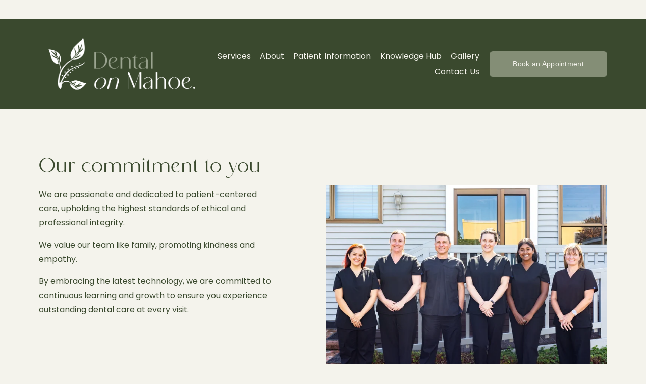

--- FILE ---
content_type: text/html;charset=utf-8
request_url: https://www.dentalonmahoe.co.nz/about
body_size: 27658
content:
<!doctype html>
<html xmlns:og="http://opengraphprotocol.org/schema/" xmlns:fb="http://www.facebook.com/2008/fbml" lang="en-NZ"  >
  <head>
    <meta http-equiv="X-UA-Compatible" content="IE=edge,chrome=1">
    <meta name="viewport" content="width=device-width, initial-scale=1">
    <!-- This is Squarespace. --><!-- blenny-tuatara-ajc4 -->
<base href="">
<meta charset="utf-8" />
<title>Experienced Dentists in Te Awamutu | About Dental On Mahoe &mdash; Dental on Mahoe</title>
<meta http-equiv="Accept-CH" content="Sec-CH-UA-Platform-Version, Sec-CH-UA-Model" /><link rel="icon" type="image/x-icon" href="https://images.squarespace-cdn.com/content/v1/67d21707f477952179ab228b/8f8dee06-5e9a-4c2c-a228-167c1d7ee5fb/favicon.ico?format=100w"/>
<link rel="canonical" href="https://www.dentalonmahoe.co.nz/about"/>
<meta property="og:site_name" content="Dental on Mahoe"/>
<meta property="og:title" content="Experienced Dentists in Te Awamutu | About Dental On Mahoe &mdash; Dental on Mahoe"/>
<meta property="og:url" content="https://www.dentalonmahoe.co.nz/about"/>
<meta property="og:type" content="website"/>
<meta property="og:description" content="Meet our team at Dental On Mahoe. With decades of experience, we deliver comprehensive dental services tailored to your needs in a welcoming environment."/>
<meta itemprop="name" content="Experienced Dentists in Te Awamutu &#124; About Dental On Mahoe — Dental on Mahoe"/>
<meta itemprop="url" content="https://www.dentalonmahoe.co.nz/about"/>
<meta itemprop="description" content="Meet our team at Dental On Mahoe. With decades of experience, we deliver comprehensive dental services tailored to your needs in a welcoming environment."/>
<meta name="twitter:title" content="Experienced Dentists in Te Awamutu &#124; About Dental On Mahoe — Dental on Mahoe"/>
<meta name="twitter:url" content="https://www.dentalonmahoe.co.nz/about"/>
<meta name="twitter:card" content="summary"/>
<meta name="twitter:description" content="Meet our team at Dental On Mahoe. With decades of experience, we deliver comprehensive dental services tailored to your needs in a welcoming environment."/>
<meta name="description" content="Meet our team at Dental On Mahoe. With decades of experience, we deliver 
comprehensive dental services tailored to your needs in a welcoming 
environment." />
<link rel="preconnect" href="https://images.squarespace-cdn.com">
<link rel="preconnect" href="https://fonts.gstatic.com" crossorigin>
<link rel="stylesheet" href="https://fonts.googleapis.com/css2?family=Poppins:ital,wght@0,400;0,500;0,700;1,400;1,700"><script type="text/javascript" crossorigin="anonymous" defer="true" nomodule="nomodule" src="//assets.squarespace.com/@sqs/polyfiller/1.6/legacy.js"></script>
<script type="text/javascript" crossorigin="anonymous" defer="true" src="//assets.squarespace.com/@sqs/polyfiller/1.6/modern.js"></script>
<script type="text/javascript">SQUARESPACE_ROLLUPS = {};</script>
<script>(function(rollups, name) { if (!rollups[name]) { rollups[name] = {}; } rollups[name].js = ["//assets.squarespace.com/universal/scripts-compressed/extract-css-runtime-baea69e744e2c54f-min.en-US.js"]; })(SQUARESPACE_ROLLUPS, 'squarespace-extract_css_runtime');</script>
<script crossorigin="anonymous" src="//assets.squarespace.com/universal/scripts-compressed/extract-css-runtime-baea69e744e2c54f-min.en-US.js" defer ></script><script>(function(rollups, name) { if (!rollups[name]) { rollups[name] = {}; } rollups[name].js = ["//assets.squarespace.com/universal/scripts-compressed/extract-css-moment-js-vendor-6f2a1f6ec9a41489-min.en-US.js"]; })(SQUARESPACE_ROLLUPS, 'squarespace-extract_css_moment_js_vendor');</script>
<script crossorigin="anonymous" src="//assets.squarespace.com/universal/scripts-compressed/extract-css-moment-js-vendor-6f2a1f6ec9a41489-min.en-US.js" defer ></script><script>(function(rollups, name) { if (!rollups[name]) { rollups[name] = {}; } rollups[name].js = ["//assets.squarespace.com/universal/scripts-compressed/cldr-resource-pack-22ed584d99d9b83d-min.en-US.js"]; })(SQUARESPACE_ROLLUPS, 'squarespace-cldr_resource_pack');</script>
<script crossorigin="anonymous" src="//assets.squarespace.com/universal/scripts-compressed/cldr-resource-pack-22ed584d99d9b83d-min.en-US.js" defer ></script><script>(function(rollups, name) { if (!rollups[name]) { rollups[name] = {}; } rollups[name].js = ["//assets.squarespace.com/universal/scripts-compressed/common-vendors-stable-fbd854d40b0804b7-min.en-US.js"]; })(SQUARESPACE_ROLLUPS, 'squarespace-common_vendors_stable');</script>
<script crossorigin="anonymous" src="//assets.squarespace.com/universal/scripts-compressed/common-vendors-stable-fbd854d40b0804b7-min.en-US.js" defer ></script><script>(function(rollups, name) { if (!rollups[name]) { rollups[name] = {}; } rollups[name].js = ["//assets.squarespace.com/universal/scripts-compressed/common-vendors-7052b75402b03b15-min.en-US.js"]; })(SQUARESPACE_ROLLUPS, 'squarespace-common_vendors');</script>
<script crossorigin="anonymous" src="//assets.squarespace.com/universal/scripts-compressed/common-vendors-7052b75402b03b15-min.en-US.js" defer ></script><script>(function(rollups, name) { if (!rollups[name]) { rollups[name] = {}; } rollups[name].js = ["//assets.squarespace.com/universal/scripts-compressed/common-c385509208952f56-min.en-US.js"]; })(SQUARESPACE_ROLLUPS, 'squarespace-common');</script>
<script crossorigin="anonymous" src="//assets.squarespace.com/universal/scripts-compressed/common-c385509208952f56-min.en-US.js" defer ></script><script>(function(rollups, name) { if (!rollups[name]) { rollups[name] = {}; } rollups[name].js = ["//assets.squarespace.com/universal/scripts-compressed/user-account-core-cc552b49e5d31407-min.en-US.js"]; })(SQUARESPACE_ROLLUPS, 'squarespace-user_account_core');</script>
<script crossorigin="anonymous" src="//assets.squarespace.com/universal/scripts-compressed/user-account-core-cc552b49e5d31407-min.en-US.js" defer ></script><script>(function(rollups, name) { if (!rollups[name]) { rollups[name] = {}; } rollups[name].css = ["//assets.squarespace.com/universal/styles-compressed/user-account-core-70c8115da1e1c15c-min.en-US.css"]; })(SQUARESPACE_ROLLUPS, 'squarespace-user_account_core');</script>
<link rel="stylesheet" type="text/css" href="//assets.squarespace.com/universal/styles-compressed/user-account-core-70c8115da1e1c15c-min.en-US.css"><script>(function(rollups, name) { if (!rollups[name]) { rollups[name] = {}; } rollups[name].js = ["//assets.squarespace.com/universal/scripts-compressed/performance-ad9e27deecfccdcd-min.en-US.js"]; })(SQUARESPACE_ROLLUPS, 'squarespace-performance');</script>
<script crossorigin="anonymous" src="//assets.squarespace.com/universal/scripts-compressed/performance-ad9e27deecfccdcd-min.en-US.js" defer ></script><script data-name="static-context">Static = window.Static || {}; Static.SQUARESPACE_CONTEXT = {"betaFeatureFlags":["campaigns_merch_state","member_areas_feature","supports_versioned_template_assets","modernized-pdp-m2-enabled","campaigns_discount_section_in_blasts","new_stacked_index","nested_categories","i18n_beta_website_locales","commerce-product-forms-rendering","campaigns_import_discounts","form_block_first_last_name_required","marketing_automations","contacts_and_campaigns_redesign","campaigns_new_image_layout_picker","enable_form_submission_trigger","marketing_landing_page","campaigns_discount_section_in_automations","section-sdk-plp-list-view-atc-button-enabled","scripts_defer","override_block_styles","campaigns_thumbnail_layout"],"facebookAppId":"314192535267336","facebookApiVersion":"v6.0","rollups":{"squarespace-announcement-bar":{"js":"//assets.squarespace.com/universal/scripts-compressed/announcement-bar-cbedc76c6324797f-min.en-US.js"},"squarespace-audio-player":{"css":"//assets.squarespace.com/universal/styles-compressed/audio-player-b05f5197a871c566-min.en-US.css","js":"//assets.squarespace.com/universal/scripts-compressed/audio-player-da2700baaad04b07-min.en-US.js"},"squarespace-blog-collection-list":{"css":"//assets.squarespace.com/universal/styles-compressed/blog-collection-list-b4046463b72f34e2-min.en-US.css","js":"//assets.squarespace.com/universal/scripts-compressed/blog-collection-list-f78db80fc1cd6fce-min.en-US.js"},"squarespace-calendar-block-renderer":{"css":"//assets.squarespace.com/universal/styles-compressed/calendar-block-renderer-b72d08ba4421f5a0-min.en-US.css","js":"//assets.squarespace.com/universal/scripts-compressed/calendar-block-renderer-867a1d519964ab77-min.en-US.js"},"squarespace-chartjs-helpers":{"css":"//assets.squarespace.com/universal/styles-compressed/chartjs-helpers-96b256171ee039c1-min.en-US.css","js":"//assets.squarespace.com/universal/scripts-compressed/chartjs-helpers-4fd57f343946d08e-min.en-US.js"},"squarespace-comments":{"css":"//assets.squarespace.com/universal/styles-compressed/comments-621cedd89299c26d-min.en-US.css","js":"//assets.squarespace.com/universal/scripts-compressed/comments-cc444fae3fead46c-min.en-US.js"},"squarespace-custom-css-popup":{"css":"//assets.squarespace.com/universal/styles-compressed/custom-css-popup-2521e9fac704ef13-min.en-US.css","js":"//assets.squarespace.com/universal/scripts-compressed/custom-css-popup-a8c3b9321145de8d-min.en-US.js"},"squarespace-dialog":{"css":"//assets.squarespace.com/universal/styles-compressed/dialog-f9093f2d526b94df-min.en-US.css","js":"//assets.squarespace.com/universal/scripts-compressed/dialog-45f2a86bb0fad8dc-min.en-US.js"},"squarespace-events-collection":{"css":"//assets.squarespace.com/universal/styles-compressed/events-collection-b72d08ba4421f5a0-min.en-US.css","js":"//assets.squarespace.com/universal/scripts-compressed/events-collection-14cfd7ddff021d8b-min.en-US.js"},"squarespace-form-rendering-utils":{"js":"//assets.squarespace.com/universal/scripts-compressed/form-rendering-utils-2823e76ff925bfc2-min.en-US.js"},"squarespace-forms":{"css":"//assets.squarespace.com/universal/styles-compressed/forms-0afd3c6ac30bbab1-min.en-US.css","js":"//assets.squarespace.com/universal/scripts-compressed/forms-9b71770e3caa3dc7-min.en-US.js"},"squarespace-gallery-collection-list":{"css":"//assets.squarespace.com/universal/styles-compressed/gallery-collection-list-b4046463b72f34e2-min.en-US.css","js":"//assets.squarespace.com/universal/scripts-compressed/gallery-collection-list-07747667a3187b76-min.en-US.js"},"squarespace-image-zoom":{"css":"//assets.squarespace.com/universal/styles-compressed/image-zoom-b4046463b72f34e2-min.en-US.css","js":"//assets.squarespace.com/universal/scripts-compressed/image-zoom-60c18dc5f8f599ea-min.en-US.js"},"squarespace-pinterest":{"css":"//assets.squarespace.com/universal/styles-compressed/pinterest-b4046463b72f34e2-min.en-US.css","js":"//assets.squarespace.com/universal/scripts-compressed/pinterest-7d6f6ab4e8d3bd3f-min.en-US.js"},"squarespace-popup-overlay":{"css":"//assets.squarespace.com/universal/styles-compressed/popup-overlay-b742b752f5880972-min.en-US.css","js":"//assets.squarespace.com/universal/scripts-compressed/popup-overlay-2b60d0db5b93df47-min.en-US.js"},"squarespace-product-quick-view":{"css":"//assets.squarespace.com/universal/styles-compressed/product-quick-view-9548705e5cf7ee87-min.en-US.css","js":"//assets.squarespace.com/universal/scripts-compressed/product-quick-view-d454d89fb26ae12a-min.en-US.js"},"squarespace-products-collection-item-v2":{"css":"//assets.squarespace.com/universal/styles-compressed/products-collection-item-v2-b4046463b72f34e2-min.en-US.css","js":"//assets.squarespace.com/universal/scripts-compressed/products-collection-item-v2-e3a3f101748fca6e-min.en-US.js"},"squarespace-products-collection-list-v2":{"css":"//assets.squarespace.com/universal/styles-compressed/products-collection-list-v2-b4046463b72f34e2-min.en-US.css","js":"//assets.squarespace.com/universal/scripts-compressed/products-collection-list-v2-eedc544f4cc56af4-min.en-US.js"},"squarespace-search-page":{"css":"//assets.squarespace.com/universal/styles-compressed/search-page-90a67fc09b9b32c6-min.en-US.css","js":"//assets.squarespace.com/universal/scripts-compressed/search-page-e64261438cc72da8-min.en-US.js"},"squarespace-search-preview":{"js":"//assets.squarespace.com/universal/scripts-compressed/search-preview-cd4d6b833e1e7e59-min.en-US.js"},"squarespace-simple-liking":{"css":"//assets.squarespace.com/universal/styles-compressed/simple-liking-701bf8bbc05ec6aa-min.en-US.css","js":"//assets.squarespace.com/universal/scripts-compressed/simple-liking-c63bf8989a1c119a-min.en-US.js"},"squarespace-social-buttons":{"css":"//assets.squarespace.com/universal/styles-compressed/social-buttons-95032e5fa98e47a5-min.en-US.css","js":"//assets.squarespace.com/universal/scripts-compressed/social-buttons-0839ae7d1715ddd3-min.en-US.js"},"squarespace-tourdates":{"css":"//assets.squarespace.com/universal/styles-compressed/tourdates-b4046463b72f34e2-min.en-US.css","js":"//assets.squarespace.com/universal/scripts-compressed/tourdates-3d0769ff3268f527-min.en-US.js"},"squarespace-website-overlays-manager":{"css":"//assets.squarespace.com/universal/styles-compressed/website-overlays-manager-07ea5a4e004e6710-min.en-US.css","js":"//assets.squarespace.com/universal/scripts-compressed/website-overlays-manager-532fc21fb15f0ba1-min.en-US.js"}},"pageType":2,"website":{"id":"67d21707f477952179ab228b","identifier":"blenny-tuatara-ajc4","websiteType":1,"contentModifiedOn":1762996992911,"cloneable":false,"hasBeenCloneable":false,"siteStatus":{},"language":"en-NZ","translationLocale":"en-US","formattingLocale":"en-NZ","timeZone":"Pacific/Auckland","machineTimeZoneOffset":46800000,"timeZoneOffset":46800000,"timeZoneAbbr":"NZDT","siteTitle":"Dental on Mahoe","fullSiteTitle":"Experienced Dentists in Te Awamutu | About Dental On Mahoe \u2014 Dental on Mahoe","location":{},"logoImageId":"6834f01eaafc4b2607a5753d","shareButtonOptions":{"1":true,"4":true,"2":true,"8":true,"3":true,"6":true,"7":true},"logoImageUrl":"//images.squarespace-cdn.com/content/v1/67d21707f477952179ab228b/5adf298d-f938-4d2f-8cf7-106b69e74519/Dental+on+Mahoe_Silver+Sage+%26+White+Logo.png","authenticUrl":"https://www.dentalonmahoe.co.nz","internalUrl":"https://blenny-tuatara-ajc4.squarespace.com","baseUrl":"https://www.dentalonmahoe.co.nz","primaryDomain":"www.dentalonmahoe.co.nz","sslSetting":3,"isHstsEnabled":true,"typekitId":"","statsMigrated":false,"imageMetadataProcessingEnabled":false,"screenshotId":"990ca826a4cbedfa8301917caed05cbfaac15f3fd1fa0f6b069579872e8a020f","captchaSettings":{"siteKey":"","enabledForDonations":false},"showOwnerLogin":false},"websiteSettings":{"id":"67d21707f477952179ab228e","websiteId":"67d21707f477952179ab228b","subjects":[],"country":"NZ","state":"AUK","simpleLikingEnabled":true,"mobileInfoBarSettings":{"isContactEmailEnabled":false,"isContactPhoneNumberEnabled":false,"isLocationEnabled":false,"isBusinessHoursEnabled":false},"announcementBarSettings":{"style":2,"text":"<p data-rte-preserve-empty=\"true\" style=\"white-space:pre-wrap;\">Easy online booking - <a href=\"/book-an-appointment\"><u>click here</u></a></p>"},"commentLikesAllowed":true,"commentAnonAllowed":true,"commentThreaded":true,"commentApprovalRequired":false,"commentAvatarsOn":true,"commentSortType":2,"commentFlagThreshold":0,"commentFlagsAllowed":true,"commentEnableByDefault":true,"commentDisableAfterDaysDefault":0,"disqusShortname":"","commentsEnabled":false,"businessHours":{},"storeSettings":{"returnPolicy":null,"termsOfService":null,"privacyPolicy":null,"expressCheckout":false,"continueShoppingLinkUrl":"/","useLightCart":false,"showNoteField":false,"shippingCountryDefaultValue":"US","billToShippingDefaultValue":false,"showShippingPhoneNumber":true,"isShippingPhoneRequired":false,"showBillingPhoneNumber":true,"isBillingPhoneRequired":false,"currenciesSupported":["USD","CAD","GBP","AUD","EUR","CHF","NOK","SEK","DKK","NZD","SGD","MXN","HKD","CZK","ILS","MYR","RUB","PHP","PLN","THB","BRL","ARS","COP","IDR","INR","JPY","ZAR"],"defaultCurrency":"USD","selectedCurrency":"NZD","measurementStandard":1,"showCustomCheckoutForm":false,"checkoutPageMarketingOptInEnabled":true,"enableMailingListOptInByDefault":false,"sameAsRetailLocation":false,"merchandisingSettings":{"scarcityEnabledOnProductItems":false,"scarcityEnabledOnProductBlocks":false,"scarcityMessageType":"DEFAULT_SCARCITY_MESSAGE","scarcityThreshold":10,"multipleQuantityAllowedForServices":true,"restockNotificationsEnabled":false,"restockNotificationsSuccessText":"","restockNotificationsMailingListSignUpEnabled":false,"relatedProductsEnabled":false,"relatedProductsOrdering":"random","soldOutVariantsDropdownDisabled":false,"productComposerOptedIn":false,"productComposerABTestOptedOut":false,"productReviewsEnabled":false},"minimumOrderSubtotalEnabled":false,"minimumOrderSubtotal":{"currency":"NZD","value":"0.00"},"addToCartConfirmationType":2,"isLive":false,"multipleQuantityAllowedForServices":true},"useEscapeKeyToLogin":false,"ssBadgeType":1,"ssBadgePosition":4,"ssBadgeVisibility":1,"ssBadgeDevices":1,"pinterestOverlayOptions":{"mode":"disabled"},"userAccountsSettings":{"loginAllowed":true,"signupAllowed":true}},"cookieSettings":{"isCookieBannerEnabled":false,"isRestrictiveCookiePolicyEnabled":false,"cookieBannerText":"","cookieBannerTheme":"","cookieBannerVariant":"","cookieBannerPosition":"","cookieBannerCtaVariant":"","cookieBannerCtaText":"","cookieBannerAcceptType":"OPT_IN","cookieBannerOptOutCtaText":"","cookieBannerHasOptOut":false,"cookieBannerHasManageCookies":true,"cookieBannerManageCookiesLabel":"","cookieBannerSavedPreferencesText":"","cookieBannerSavedPreferencesLayout":"PILL"},"websiteCloneable":false,"collection":{"title":"About","id":"67d222509b6c2625e50e53a9","fullUrl":"/about","type":10,"permissionType":1},"subscribed":false,"appDomain":"squarespace.com","templateTweakable":true,"tweakJSON":{"form-use-theme-colors":"true","header-logo-height":"151px","header-mobile-logo-max-height":"105px","header-vert-padding":"1.1vw","header-width":"Full","maxPageWidth":"2078px","mobile-header-vert-padding":"6vw","pagePadding":"6vw","tweak-blog-alternating-side-by-side-image-aspect-ratio":"1:1 Square","tweak-blog-alternating-side-by-side-image-spacing":"6%","tweak-blog-alternating-side-by-side-meta-spacing":"20px","tweak-blog-alternating-side-by-side-primary-meta":"Categories","tweak-blog-alternating-side-by-side-read-more-spacing":"20px","tweak-blog-alternating-side-by-side-secondary-meta":"Date","tweak-blog-basic-grid-columns":"2","tweak-blog-basic-grid-image-aspect-ratio":"3:2 Standard","tweak-blog-basic-grid-image-spacing":"20px","tweak-blog-basic-grid-meta-spacing":"10px","tweak-blog-basic-grid-primary-meta":"Date","tweak-blog-basic-grid-read-more-spacing":"20px","tweak-blog-basic-grid-secondary-meta":"Categories","tweak-blog-item-custom-width":"75","tweak-blog-item-show-author-profile":"false","tweak-blog-item-width":"Medium","tweak-blog-masonry-columns":"3","tweak-blog-masonry-horizontal-spacing":"101px","tweak-blog-masonry-image-spacing":"20px","tweak-blog-masonry-meta-spacing":"20px","tweak-blog-masonry-primary-meta":"Categories","tweak-blog-masonry-read-more-spacing":"20px","tweak-blog-masonry-secondary-meta":"None","tweak-blog-masonry-vertical-spacing":"111px","tweak-blog-side-by-side-image-aspect-ratio":"1:1 Square","tweak-blog-side-by-side-image-spacing":"6%","tweak-blog-side-by-side-meta-spacing":"20px","tweak-blog-side-by-side-primary-meta":"Categories","tweak-blog-side-by-side-read-more-spacing":"20px","tweak-blog-side-by-side-secondary-meta":"Date","tweak-blog-single-column-image-spacing":"50px","tweak-blog-single-column-meta-spacing":"0px","tweak-blog-single-column-primary-meta":"Date","tweak-blog-single-column-read-more-spacing":"0px","tweak-blog-single-column-secondary-meta":"Categories","tweak-events-stacked-show-thumbnails":"true","tweak-events-stacked-thumbnail-size":"3:2 Standard","tweak-fixed-header":"false","tweak-fixed-header-style":"Basic","tweak-global-animations-animation-curve":"ease","tweak-global-animations-animation-delay":"0.6s","tweak-global-animations-animation-duration":"0.90s","tweak-global-animations-animation-style":"fade","tweak-global-animations-animation-type":"fade","tweak-global-animations-complexity-level":"detailed","tweak-global-animations-enabled":"true","tweak-portfolio-grid-basic-custom-height":"50","tweak-portfolio-grid-overlay-custom-height":"50","tweak-portfolio-hover-follow-acceleration":"10%","tweak-portfolio-hover-follow-animation-duration":"Fast","tweak-portfolio-hover-follow-animation-type":"Fade","tweak-portfolio-hover-follow-delimiter":"Bullet","tweak-portfolio-hover-follow-front":"false","tweak-portfolio-hover-follow-layout":"Inline","tweak-portfolio-hover-follow-size":"50","tweak-portfolio-hover-follow-text-spacing-x":"1.5","tweak-portfolio-hover-follow-text-spacing-y":"1.5","tweak-portfolio-hover-static-animation-duration":"Fast","tweak-portfolio-hover-static-animation-type":"Fade","tweak-portfolio-hover-static-delimiter":"Hyphen","tweak-portfolio-hover-static-front":"true","tweak-portfolio-hover-static-layout":"Inline","tweak-portfolio-hover-static-size":"50","tweak-portfolio-hover-static-text-spacing-x":"1.5","tweak-portfolio-hover-static-text-spacing-y":"1.5","tweak-portfolio-index-background-animation-duration":"Medium","tweak-portfolio-index-background-animation-type":"Fade","tweak-portfolio-index-background-custom-height":"50","tweak-portfolio-index-background-delimiter":"None","tweak-portfolio-index-background-height":"Large","tweak-portfolio-index-background-horizontal-alignment":"Center","tweak-portfolio-index-background-link-format":"Stacked","tweak-portfolio-index-background-persist":"false","tweak-portfolio-index-background-vertical-alignment":"Middle","tweak-portfolio-index-background-width":"Full","tweak-product-basic-item-click-action":"None","tweak-product-basic-item-gallery-aspect-ratio":"3:4 Three-Four (Vertical)","tweak-product-basic-item-gallery-design":"Slideshow","tweak-product-basic-item-gallery-width":"50%","tweak-product-basic-item-hover-action":"None","tweak-product-basic-item-image-spacing":"2vw","tweak-product-basic-item-image-zoom-factor":"2","tweak-product-basic-item-product-variant-display":"Dropdown","tweak-product-basic-item-thumbnail-placement":"Side","tweak-product-basic-item-variant-picker-layout":"Dropdowns","tweak-products-add-to-cart-button":"false","tweak-products-columns":"2","tweak-products-gutter-column":"2vw","tweak-products-gutter-row":"2vw","tweak-products-header-text-alignment":"Middle","tweak-products-image-aspect-ratio":"2:3 Standard (Vertical)","tweak-products-image-text-spacing":"0.5vw","tweak-products-mobile-columns":"1","tweak-products-text-alignment":"Left","tweak-products-width":"Full","tweak-transparent-header":"false"},"templateId":"5c5a519771c10ba3470d8101","templateVersion":"7.1","pageFeatures":[1,2,4],"gmRenderKey":"QUl6YVN5Q0JUUk9xNkx1dkZfSUUxcjQ2LVQ0QWVUU1YtMGQ3bXk4","templateScriptsRootUrl":"https://static1.squarespace.com/static/vta/5c5a519771c10ba3470d8101/scripts/","impersonatedSession":false,"tzData":{"zones":[[720,"NZ","NZ%sT",null]],"rules":{"NZ":[[1990,2006,null,"Oct","Sun>=1","2:00s","1:00","D"],[1990,2007,null,"Mar","Sun>=15","2:00s","0","S"],[2007,"max",null,"Sep","lastSun","2:00s","1:00","D"],[2008,"max",null,"Apr","Sun>=1","2:00s","0","S"]]}},"showAnnouncementBar":true,"recaptchaEnterpriseContext":{"recaptchaEnterpriseSiteKey":"6LdDFQwjAAAAAPigEvvPgEVbb7QBm-TkVJdDTlAv"},"i18nContext":{"timeZoneData":{"id":"Pacific/Auckland","name":"New Zealand Time"}},"env":"PRODUCTION","visitorFormContext":{"formFieldFormats":{"countries":[{"name":"Afghanistan","code":"AF","phoneCode":"+93"},{"name":"\u00C5land Islands","code":"AX","phoneCode":"+358"},{"name":"Albania","code":"AL","phoneCode":"+355"},{"name":"Algeria","code":"DZ","phoneCode":"+213"},{"name":"American Samoa","code":"AS","phoneCode":"+1"},{"name":"Andorra","code":"AD","phoneCode":"+376"},{"name":"Angola","code":"AO","phoneCode":"+244"},{"name":"Anguilla","code":"AI","phoneCode":"+1"},{"name":"Antigua & Barbuda","code":"AG","phoneCode":"+1"},{"name":"Argentina","code":"AR","phoneCode":"+54"},{"name":"Armenia","code":"AM","phoneCode":"+374"},{"name":"Aruba","code":"AW","phoneCode":"+297"},{"name":"Ascension Island","code":"AC","phoneCode":"+247"},{"name":"Australia","code":"AU","phoneCode":"+61"},{"name":"Austria","code":"AT","phoneCode":"+43"},{"name":"Azerbaijan","code":"AZ","phoneCode":"+994"},{"name":"Bahamas","code":"BS","phoneCode":"+1"},{"name":"Bahrain","code":"BH","phoneCode":"+973"},{"name":"Bangladesh","code":"BD","phoneCode":"+880"},{"name":"Barbados","code":"BB","phoneCode":"+1"},{"name":"Belarus","code":"BY","phoneCode":"+375"},{"name":"Belgium","code":"BE","phoneCode":"+32"},{"name":"Belize","code":"BZ","phoneCode":"+501"},{"name":"Benin","code":"BJ","phoneCode":"+229"},{"name":"Bermuda","code":"BM","phoneCode":"+1"},{"name":"Bhutan","code":"BT","phoneCode":"+975"},{"name":"Bolivia","code":"BO","phoneCode":"+591"},{"name":"Bosnia & Herzegovina","code":"BA","phoneCode":"+387"},{"name":"Botswana","code":"BW","phoneCode":"+267"},{"name":"Brazil","code":"BR","phoneCode":"+55"},{"name":"British Indian Ocean Territory","code":"IO","phoneCode":"+246"},{"name":"British Virgin Islands","code":"VG","phoneCode":"+1"},{"name":"Brunei","code":"BN","phoneCode":"+673"},{"name":"Bulgaria","code":"BG","phoneCode":"+359"},{"name":"Burkina Faso","code":"BF","phoneCode":"+226"},{"name":"Burundi","code":"BI","phoneCode":"+257"},{"name":"Cambodia","code":"KH","phoneCode":"+855"},{"name":"Cameroon","code":"CM","phoneCode":"+237"},{"name":"Canada","code":"CA","phoneCode":"+1"},{"name":"Cape Verde","code":"CV","phoneCode":"+238"},{"name":"Caribbean Netherlands","code":"BQ","phoneCode":"+599"},{"name":"Cayman Islands","code":"KY","phoneCode":"+1"},{"name":"Central African Republic","code":"CF","phoneCode":"+236"},{"name":"Chad","code":"TD","phoneCode":"+235"},{"name":"Chile","code":"CL","phoneCode":"+56"},{"name":"China","code":"CN","phoneCode":"+86"},{"name":"Christmas Island","code":"CX","phoneCode":"+61"},{"name":"Cocos (Keeling) Islands","code":"CC","phoneCode":"+61"},{"name":"Colombia","code":"CO","phoneCode":"+57"},{"name":"Comoros","code":"KM","phoneCode":"+269"},{"name":"Congo - Brazzaville","code":"CG","phoneCode":"+242"},{"name":"Congo - Kinshasa","code":"CD","phoneCode":"+243"},{"name":"Cook Islands","code":"CK","phoneCode":"+682"},{"name":"Costa Rica","code":"CR","phoneCode":"+506"},{"name":"C\u00F4te d\u2019Ivoire","code":"CI","phoneCode":"+225"},{"name":"Croatia","code":"HR","phoneCode":"+385"},{"name":"Cuba","code":"CU","phoneCode":"+53"},{"name":"Cura\u00E7ao","code":"CW","phoneCode":"+599"},{"name":"Cyprus","code":"CY","phoneCode":"+357"},{"name":"Czechia","code":"CZ","phoneCode":"+420"},{"name":"Denmark","code":"DK","phoneCode":"+45"},{"name":"Djibouti","code":"DJ","phoneCode":"+253"},{"name":"Dominica","code":"DM","phoneCode":"+1"},{"name":"Dominican Republic","code":"DO","phoneCode":"+1"},{"name":"Ecuador","code":"EC","phoneCode":"+593"},{"name":"Egypt","code":"EG","phoneCode":"+20"},{"name":"El Salvador","code":"SV","phoneCode":"+503"},{"name":"Equatorial Guinea","code":"GQ","phoneCode":"+240"},{"name":"Eritrea","code":"ER","phoneCode":"+291"},{"name":"Estonia","code":"EE","phoneCode":"+372"},{"name":"Eswatini","code":"SZ","phoneCode":"+268"},{"name":"Ethiopia","code":"ET","phoneCode":"+251"},{"name":"Falkland Islands","code":"FK","phoneCode":"+500"},{"name":"Faroe Islands","code":"FO","phoneCode":"+298"},{"name":"Fiji","code":"FJ","phoneCode":"+679"},{"name":"Finland","code":"FI","phoneCode":"+358"},{"name":"France","code":"FR","phoneCode":"+33"},{"name":"French Guiana","code":"GF","phoneCode":"+594"},{"name":"French Polynesia","code":"PF","phoneCode":"+689"},{"name":"Gabon","code":"GA","phoneCode":"+241"},{"name":"Gambia","code":"GM","phoneCode":"+220"},{"name":"Georgia","code":"GE","phoneCode":"+995"},{"name":"Germany","code":"DE","phoneCode":"+49"},{"name":"Ghana","code":"GH","phoneCode":"+233"},{"name":"Gibraltar","code":"GI","phoneCode":"+350"},{"name":"Greece","code":"GR","phoneCode":"+30"},{"name":"Greenland","code":"GL","phoneCode":"+299"},{"name":"Grenada","code":"GD","phoneCode":"+1"},{"name":"Guadeloupe","code":"GP","phoneCode":"+590"},{"name":"Guam","code":"GU","phoneCode":"+1"},{"name":"Guatemala","code":"GT","phoneCode":"+502"},{"name":"Guernsey","code":"GG","phoneCode":"+44"},{"name":"Guinea","code":"GN","phoneCode":"+224"},{"name":"Guinea-Bissau","code":"GW","phoneCode":"+245"},{"name":"Guyana","code":"GY","phoneCode":"+592"},{"name":"Haiti","code":"HT","phoneCode":"+509"},{"name":"Honduras","code":"HN","phoneCode":"+504"},{"name":"Hong Kong SAR China","code":"HK","phoneCode":"+852"},{"name":"Hungary","code":"HU","phoneCode":"+36"},{"name":"Iceland","code":"IS","phoneCode":"+354"},{"name":"India","code":"IN","phoneCode":"+91"},{"name":"Indonesia","code":"ID","phoneCode":"+62"},{"name":"Iran","code":"IR","phoneCode":"+98"},{"name":"Iraq","code":"IQ","phoneCode":"+964"},{"name":"Ireland","code":"IE","phoneCode":"+353"},{"name":"Isle of Man","code":"IM","phoneCode":"+44"},{"name":"Israel","code":"IL","phoneCode":"+972"},{"name":"Italy","code":"IT","phoneCode":"+39"},{"name":"Jamaica","code":"JM","phoneCode":"+1"},{"name":"Japan","code":"JP","phoneCode":"+81"},{"name":"Jersey","code":"JE","phoneCode":"+44"},{"name":"Jordan","code":"JO","phoneCode":"+962"},{"name":"Kazakhstan","code":"KZ","phoneCode":"+7"},{"name":"Kenya","code":"KE","phoneCode":"+254"},{"name":"Kiribati","code":"KI","phoneCode":"+686"},{"name":"Kosovo","code":"XK","phoneCode":"+383"},{"name":"Kuwait","code":"KW","phoneCode":"+965"},{"name":"Kyrgyzstan","code":"KG","phoneCode":"+996"},{"name":"Laos","code":"LA","phoneCode":"+856"},{"name":"Latvia","code":"LV","phoneCode":"+371"},{"name":"Lebanon","code":"LB","phoneCode":"+961"},{"name":"Lesotho","code":"LS","phoneCode":"+266"},{"name":"Liberia","code":"LR","phoneCode":"+231"},{"name":"Libya","code":"LY","phoneCode":"+218"},{"name":"Liechtenstein","code":"LI","phoneCode":"+423"},{"name":"Lithuania","code":"LT","phoneCode":"+370"},{"name":"Luxembourg","code":"LU","phoneCode":"+352"},{"name":"Macao SAR China","code":"MO","phoneCode":"+853"},{"name":"Madagascar","code":"MG","phoneCode":"+261"},{"name":"Malawi","code":"MW","phoneCode":"+265"},{"name":"Malaysia","code":"MY","phoneCode":"+60"},{"name":"Maldives","code":"MV","phoneCode":"+960"},{"name":"Mali","code":"ML","phoneCode":"+223"},{"name":"Malta","code":"MT","phoneCode":"+356"},{"name":"Marshall Islands","code":"MH","phoneCode":"+692"},{"name":"Martinique","code":"MQ","phoneCode":"+596"},{"name":"Mauritania","code":"MR","phoneCode":"+222"},{"name":"Mauritius","code":"MU","phoneCode":"+230"},{"name":"Mayotte","code":"YT","phoneCode":"+262"},{"name":"Mexico","code":"MX","phoneCode":"+52"},{"name":"Micronesia","code":"FM","phoneCode":"+691"},{"name":"Moldova","code":"MD","phoneCode":"+373"},{"name":"Monaco","code":"MC","phoneCode":"+377"},{"name":"Mongolia","code":"MN","phoneCode":"+976"},{"name":"Montenegro","code":"ME","phoneCode":"+382"},{"name":"Montserrat","code":"MS","phoneCode":"+1"},{"name":"Morocco","code":"MA","phoneCode":"+212"},{"name":"Mozambique","code":"MZ","phoneCode":"+258"},{"name":"Myanmar (Burma)","code":"MM","phoneCode":"+95"},{"name":"Namibia","code":"NA","phoneCode":"+264"},{"name":"Nauru","code":"NR","phoneCode":"+674"},{"name":"Nepal","code":"NP","phoneCode":"+977"},{"name":"Netherlands","code":"NL","phoneCode":"+31"},{"name":"New Caledonia","code":"NC","phoneCode":"+687"},{"name":"New Zealand","code":"NZ","phoneCode":"+64"},{"name":"Nicaragua","code":"NI","phoneCode":"+505"},{"name":"Niger","code":"NE","phoneCode":"+227"},{"name":"Nigeria","code":"NG","phoneCode":"+234"},{"name":"Niue","code":"NU","phoneCode":"+683"},{"name":"Norfolk Island","code":"NF","phoneCode":"+672"},{"name":"Northern Mariana Islands","code":"MP","phoneCode":"+1"},{"name":"North Korea","code":"KP","phoneCode":"+850"},{"name":"North Macedonia","code":"MK","phoneCode":"+389"},{"name":"Norway","code":"NO","phoneCode":"+47"},{"name":"Oman","code":"OM","phoneCode":"+968"},{"name":"Pakistan","code":"PK","phoneCode":"+92"},{"name":"Palau","code":"PW","phoneCode":"+680"},{"name":"Palestinian Territories","code":"PS","phoneCode":"+970"},{"name":"Panama","code":"PA","phoneCode":"+507"},{"name":"Papua New Guinea","code":"PG","phoneCode":"+675"},{"name":"Paraguay","code":"PY","phoneCode":"+595"},{"name":"Peru","code":"PE","phoneCode":"+51"},{"name":"Philippines","code":"PH","phoneCode":"+63"},{"name":"Poland","code":"PL","phoneCode":"+48"},{"name":"Portugal","code":"PT","phoneCode":"+351"},{"name":"Puerto Rico","code":"PR","phoneCode":"+1"},{"name":"Qatar","code":"QA","phoneCode":"+974"},{"name":"R\u00E9union","code":"RE","phoneCode":"+262"},{"name":"Romania","code":"RO","phoneCode":"+40"},{"name":"Russia","code":"RU","phoneCode":"+7"},{"name":"Rwanda","code":"RW","phoneCode":"+250"},{"name":"Samoa","code":"WS","phoneCode":"+685"},{"name":"San Marino","code":"SM","phoneCode":"+378"},{"name":"S\u00E3o Tom\u00E9 & Pr\u00EDncipe","code":"ST","phoneCode":"+239"},{"name":"Saudi Arabia","code":"SA","phoneCode":"+966"},{"name":"Senegal","code":"SN","phoneCode":"+221"},{"name":"Serbia","code":"RS","phoneCode":"+381"},{"name":"Seychelles","code":"SC","phoneCode":"+248"},{"name":"Sierra Leone","code":"SL","phoneCode":"+232"},{"name":"Singapore","code":"SG","phoneCode":"+65"},{"name":"Sint Maarten","code":"SX","phoneCode":"+1"},{"name":"Slovakia","code":"SK","phoneCode":"+421"},{"name":"Slovenia","code":"SI","phoneCode":"+386"},{"name":"Solomon Islands","code":"SB","phoneCode":"+677"},{"name":"Somalia","code":"SO","phoneCode":"+252"},{"name":"South Africa","code":"ZA","phoneCode":"+27"},{"name":"South Korea","code":"KR","phoneCode":"+82"},{"name":"South Sudan","code":"SS","phoneCode":"+211"},{"name":"Spain","code":"ES","phoneCode":"+34"},{"name":"Sri Lanka","code":"LK","phoneCode":"+94"},{"name":"St. Barth\u00E9lemy","code":"BL","phoneCode":"+590"},{"name":"St. Helena","code":"SH","phoneCode":"+290"},{"name":"St. Kitts & Nevis","code":"KN","phoneCode":"+1"},{"name":"St. Lucia","code":"LC","phoneCode":"+1"},{"name":"St. Martin","code":"MF","phoneCode":"+590"},{"name":"St. Pierre & Miquelon","code":"PM","phoneCode":"+508"},{"name":"St. Vincent & Grenadines","code":"VC","phoneCode":"+1"},{"name":"Sudan","code":"SD","phoneCode":"+249"},{"name":"Suriname","code":"SR","phoneCode":"+597"},{"name":"Svalbard & Jan Mayen","code":"SJ","phoneCode":"+47"},{"name":"Sweden","code":"SE","phoneCode":"+46"},{"name":"Switzerland","code":"CH","phoneCode":"+41"},{"name":"Syria","code":"SY","phoneCode":"+963"},{"name":"Taiwan","code":"TW","phoneCode":"+886"},{"name":"Tajikistan","code":"TJ","phoneCode":"+992"},{"name":"Tanzania","code":"TZ","phoneCode":"+255"},{"name":"Thailand","code":"TH","phoneCode":"+66"},{"name":"Timor-Leste","code":"TL","phoneCode":"+670"},{"name":"Togo","code":"TG","phoneCode":"+228"},{"name":"Tokelau","code":"TK","phoneCode":"+690"},{"name":"Tonga","code":"TO","phoneCode":"+676"},{"name":"Trinidad & Tobago","code":"TT","phoneCode":"+1"},{"name":"Tristan da Cunha","code":"TA","phoneCode":"+290"},{"name":"Tunisia","code":"TN","phoneCode":"+216"},{"name":"T\u00FCrkiye","code":"TR","phoneCode":"+90"},{"name":"Turkmenistan","code":"TM","phoneCode":"+993"},{"name":"Turks & Caicos Islands","code":"TC","phoneCode":"+1"},{"name":"Tuvalu","code":"TV","phoneCode":"+688"},{"name":"U.S. Virgin Islands","code":"VI","phoneCode":"+1"},{"name":"Uganda","code":"UG","phoneCode":"+256"},{"name":"Ukraine","code":"UA","phoneCode":"+380"},{"name":"United Arab Emirates","code":"AE","phoneCode":"+971"},{"name":"United Kingdom","code":"GB","phoneCode":"+44"},{"name":"United States","code":"US","phoneCode":"+1"},{"name":"Uruguay","code":"UY","phoneCode":"+598"},{"name":"Uzbekistan","code":"UZ","phoneCode":"+998"},{"name":"Vanuatu","code":"VU","phoneCode":"+678"},{"name":"Vatican City","code":"VA","phoneCode":"+39"},{"name":"Venezuela","code":"VE","phoneCode":"+58"},{"name":"Vietnam","code":"VN","phoneCode":"+84"},{"name":"Wallis & Futuna","code":"WF","phoneCode":"+681"},{"name":"Western Sahara","code":"EH","phoneCode":"+212"},{"name":"Yemen","code":"YE","phoneCode":"+967"},{"name":"Zambia","code":"ZM","phoneCode":"+260"},{"name":"Zimbabwe","code":"ZW","phoneCode":"+263"}],"initialPhoneFormat":{"id":0,"type":"PHONE_NUMBER","country":"NZ","labelLocale":"en-US","fields":[{"type":"FIELD","label":"1","identifier":"1","length":2,"required":false,"metadata":{}},{"type":"SEPARATOR","label":" ","identifier":"Space","length":0,"required":false,"metadata":{}},{"type":"FIELD","label":"2","identifier":"2","length":3,"required":false,"metadata":{}},{"type":"SEPARATOR","label":" ","identifier":"Space","length":0,"required":false,"metadata":{}},{"type":"FIELD","label":"3","identifier":"3","length":15,"required":false,"metadata":{}}]},"initialNameOrder":"GIVEN_FIRST","initialAddressFormat":{"id":0,"type":"ADDRESS","country":"NZ","labelLocale":"en","fields":[{"type":"FIELD","label":"Address Line 1","identifier":"Line1","length":0,"required":true,"metadata":{"autocomplete":"address-line1"}},{"type":"SEPARATOR","label":"\n","identifier":"Newline","length":0,"required":false,"metadata":{}},{"type":"FIELD","label":"Address Line 2","identifier":"Line2","length":0,"required":false,"metadata":{"autocomplete":"address-line2"}},{"type":"SEPARATOR","label":"\n","identifier":"Newline","length":0,"required":false,"metadata":{}},{"type":"SEPARATOR","label":"\n","identifier":"Newline","length":0,"required":false,"metadata":{}},{"type":"FIELD","label":"City","identifier":"City","length":0,"required":true,"metadata":{"autocomplete":"address-level1"}},{"type":"SEPARATOR","label":" ","identifier":"Space","length":0,"required":false,"metadata":{}},{"type":"FIELD","label":"Postcode","identifier":"Zip","length":0,"required":true,"metadata":{"autocomplete":"postal-code"}}]}},"localizedStrings":{"validation":{"noValidSelection":"A valid selection must be made.","invalidUrl":"Must be a valid URL.","stringTooLong":"Value should have a length no longer than {0}.","containsInvalidKey":"{0} contains an invalid key.","invalidTwitterUsername":"Must be a valid Twitter username.","valueOutsideRange":"Value must be in the range {0} to {1}.","invalidPassword":"Passwords should not contain whitespace.","missingRequiredSubfields":"{0} is missing required subfields: {1}","invalidCurrency":"Currency value should be formatted like 1234 or 123.99.","invalidMapSize":"Value should contain exactly {0} elements.","subfieldsRequired":"All fields in {0} are required.","formSubmissionFailed":"Form submission failed. Review the following information: {0}.","invalidCountryCode":"Country code should have an optional plus and up to 4 digits.","invalidDate":"This is not a real date.","required":"{0} is required.","invalidStringLength":"Value should be {0} characters long.","invalidEmail":"Email addresses should follow the format user@domain.com.","invalidListLength":"Value should be {0} elements long.","allEmpty":"Please fill out at least one form field.","missingRequiredQuestion":"Missing a required question.","invalidQuestion":"Contained an invalid question.","captchaFailure":"Captcha validation failed. Please try again.","stringTooShort":"Value should have a length of at least {0}.","invalid":"{0} is not valid.","formErrors":"Form Errors","containsInvalidValue":"{0} contains an invalid value.","invalidUnsignedNumber":"Numbers must contain only digits and no other characters.","invalidName":"Valid names contain only letters, numbers, spaces, ', or - characters."},"submit":"Submit","status":{"title":"{@} Block","learnMore":"Learn more"},"name":{"firstName":"First Name","lastName":"Last Name"},"lightbox":{"openForm":"Open Form"},"likert":{"agree":"Agree","stronglyDisagree":"Strongly Disagree","disagree":"Disagree","stronglyAgree":"Strongly Agree","neutral":"Neutral"},"time":{"am":"AM","second":"Second","pm":"PM","minute":"Minute","amPm":"AM/PM","hour":"Hour"},"notFound":"Form not found.","date":{"yyyy":"YYYY","year":"Year","mm":"MM","day":"Day","month":"Month","dd":"DD"},"phone":{"country":"Country","number":"Number","prefix":"Prefix","areaCode":"Area Code","line":"Line"},"submitError":"Unable to submit form. Please try again later.","address":{"stateProvince":"State/Province","country":"Country","zipPostalCode":"Zip/Postal Code","address2":"Address 2","address1":"Address 1","city":"City"},"email":{"signUp":"Sign up for news and updates"},"cannotSubmitDemoForm":"This is a demo form and cannot be submitted.","required":"(required)","invalidData":"Invalid form data."}}};</script><link rel="stylesheet" type="text/css" href="https://definitions.sqspcdn.com/website-component-definition/static-assets/website.components.button/a83365c4-ed2c-418e-bc2c-54815cbb657e_265/website.components.button.styles.css"/><script defer src="https://definitions.sqspcdn.com/website-component-definition/static-assets/website.components.button/a83365c4-ed2c-418e-bc2c-54815cbb657e_265/website.components.button.visitor.js"></script><script defer src="https://definitions.sqspcdn.com/website-component-definition/static-assets/website.components.button/a83365c4-ed2c-418e-bc2c-54815cbb657e_265/8830.js"></script><script defer src="https://definitions.sqspcdn.com/website-component-definition/static-assets/website.components.button/a83365c4-ed2c-418e-bc2c-54815cbb657e_265/block-animation-preview-manager.js"></script><script defer src="https://definitions.sqspcdn.com/website-component-definition/static-assets/website.components.button/a83365c4-ed2c-418e-bc2c-54815cbb657e_265/3196.js"></script><script defer src="https://definitions.sqspcdn.com/website-component-definition/static-assets/website.components.button/a83365c4-ed2c-418e-bc2c-54815cbb657e_265/trigger-animation-runtime.js"></script><script type="application/ld+json">{"url":"https://www.dentalonmahoe.co.nz","name":"Dental on Mahoe","image":"//images.squarespace-cdn.com/content/v1/67d21707f477952179ab228b/5adf298d-f938-4d2f-8cf7-106b69e74519/Dental+on+Mahoe_Silver+Sage+%26+White+Logo.png","@context":"http://schema.org","@type":"WebSite"}</script><script type="application/ld+json">{"address":"","image":"https://static1.squarespace.com/static/67d21707f477952179ab228b/t/6834f01eaafc4b2607a5753d/1762996992911/","openingHours":"","@context":"http://schema.org","@type":"LocalBusiness"}</script><link rel="stylesheet" type="text/css" href="https://static1.squarespace.com/static/versioned-site-css/67d21707f477952179ab228b/59/5c5a519771c10ba3470d8101/67d21708f477952179ab2294/1725/site.css"/><meta name="google-site-verification" content="TndKMseXFSWW7xkJCIUwDERWN06wH3IODyd03uROgKk" /><script>Static.COOKIE_BANNER_CAPABLE = true;</script>
<script async src="https://www.googletagmanager.com/gtag/js?id=G-MWX066QZQ9"></script><script>window.dataLayer = window.dataLayer || [];function gtag(){dataLayer.push(arguments);}gtag('js', new Date());gtag('set', 'developer_id.dZjQwMz', true);gtag('config', 'G-MWX066QZQ9');</script><!-- End of Squarespace Headers -->
    <link rel="stylesheet" type="text/css" href="https://static1.squarespace.com/static/vta/5c5a519771c10ba3470d8101/versioned-assets/1768595569976-GIM0I0AMFTDJKAEMTYNX/static.css">
  </head>

  <body
    id="collection-67d222509b6c2625e50e53a9"
    class="
      form-use-theme-colors form-field-style-solid form-field-shape-square form-field-border-none form-field-checkbox-type-icon form-field-checkbox-fill-outline form-field-checkbox-color-inverted form-field-checkbox-shape-pill form-field-checkbox-layout-stack form-field-radio-type-icon form-field-radio-fill-outline form-field-radio-color-inverted form-field-radio-shape-pill form-field-radio-layout-stack form-field-survey-fill-outline form-field-survey-color-inverted form-field-survey-shape-pill form-field-hover-focus-opacity form-submit-button-style-bar tweak-portfolio-grid-overlay-width-full tweak-portfolio-grid-overlay-height-large tweak-portfolio-grid-overlay-image-aspect-ratio-11-square tweak-portfolio-grid-overlay-text-placement-center tweak-portfolio-grid-overlay-show-text-after-hover image-block-poster-text-alignment-center image-block-card-content-position-center image-block-card-text-alignment-left image-block-overlap-content-position-center image-block-overlap-text-alignment-left image-block-collage-content-position-center image-block-collage-text-alignment-left image-block-stack-text-alignment-left tweak-blog-single-column-width-full tweak-blog-single-column-text-alignment-center tweak-blog-single-column-image-placement-above tweak-blog-single-column-delimiter-bullet tweak-blog-single-column-read-more-style-show tweak-blog-single-column-primary-meta-date tweak-blog-single-column-secondary-meta-categories tweak-blog-single-column-meta-position-top tweak-blog-single-column-content-title-only tweak-blog-item-width-medium tweak-blog-item-text-alignment-center tweak-blog-item-meta-position-above-title     tweak-blog-item-delimiter-bullet primary-button-style-solid primary-button-shape-rounded secondary-button-style-solid secondary-button-shape-square tertiary-button-style-solid tertiary-button-shape-square tweak-events-stacked-width-full tweak-events-stacked-height-large  tweak-events-stacked-show-thumbnails tweak-events-stacked-thumbnail-size-32-standard tweak-events-stacked-date-style-with-text tweak-events-stacked-show-time tweak-events-stacked-show-location  tweak-events-stacked-show-excerpt  tweak-blog-basic-grid-width-inset tweak-blog-basic-grid-image-aspect-ratio-32-standard tweak-blog-basic-grid-text-alignment-left tweak-blog-basic-grid-delimiter-bullet tweak-blog-basic-grid-image-placement-above tweak-blog-basic-grid-read-more-style-show tweak-blog-basic-grid-primary-meta-date tweak-blog-basic-grid-secondary-meta-categories tweak-blog-basic-grid-excerpt-show header-overlay-alignment-center tweak-portfolio-index-background-link-format-stacked tweak-portfolio-index-background-width-full tweak-portfolio-index-background-height-large  tweak-portfolio-index-background-vertical-alignment-middle tweak-portfolio-index-background-horizontal-alignment-center tweak-portfolio-index-background-delimiter-none tweak-portfolio-index-background-animation-type-fade tweak-portfolio-index-background-animation-duration-medium tweak-portfolio-hover-follow-layout-inline  tweak-portfolio-hover-follow-delimiter-bullet tweak-portfolio-hover-follow-animation-type-fade tweak-portfolio-hover-follow-animation-duration-fast tweak-portfolio-hover-static-layout-inline tweak-portfolio-hover-static-front tweak-portfolio-hover-static-delimiter-hyphen tweak-portfolio-hover-static-animation-type-fade tweak-portfolio-hover-static-animation-duration-fast tweak-blog-alternating-side-by-side-width-full tweak-blog-alternating-side-by-side-image-aspect-ratio-11-square tweak-blog-alternating-side-by-side-text-alignment-left tweak-blog-alternating-side-by-side-read-more-style-show tweak-blog-alternating-side-by-side-image-text-alignment-middle tweak-blog-alternating-side-by-side-delimiter-bullet tweak-blog-alternating-side-by-side-meta-position-top tweak-blog-alternating-side-by-side-primary-meta-categories tweak-blog-alternating-side-by-side-secondary-meta-date tweak-blog-alternating-side-by-side-excerpt-show tweak-global-animations-enabled tweak-global-animations-complexity-level-detailed tweak-global-animations-animation-style-fade tweak-global-animations-animation-type-fade tweak-global-animations-animation-curve-ease tweak-blog-masonry-width-inset tweak-blog-masonry-text-alignment-left tweak-blog-masonry-primary-meta-categories tweak-blog-masonry-secondary-meta-none tweak-blog-masonry-meta-position-top tweak-blog-masonry-read-more-style-show tweak-blog-masonry-delimiter-space tweak-blog-masonry-image-placement-above tweak-blog-masonry-excerpt-show header-width-full   tweak-fixed-header-style-basic tweak-blog-side-by-side-width-inset tweak-blog-side-by-side-image-placement-left tweak-blog-side-by-side-image-aspect-ratio-11-square tweak-blog-side-by-side-primary-meta-categories tweak-blog-side-by-side-secondary-meta-date tweak-blog-side-by-side-meta-position-top tweak-blog-side-by-side-text-alignment-left tweak-blog-side-by-side-image-text-alignment-middle tweak-blog-side-by-side-read-more-style-show tweak-blog-side-by-side-delimiter-bullet tweak-blog-side-by-side-excerpt-show tweak-portfolio-grid-basic-width-full tweak-portfolio-grid-basic-height-large tweak-portfolio-grid-basic-image-aspect-ratio-11-square tweak-portfolio-grid-basic-text-alignment-left tweak-portfolio-grid-basic-hover-effect-fade hide-opentable-icons opentable-style-dark tweak-product-quick-view-button-style-floating tweak-product-quick-view-button-position-bottom tweak-product-quick-view-lightbox-excerpt-display-truncate tweak-product-quick-view-lightbox-show-arrows tweak-product-quick-view-lightbox-show-close-button tweak-product-quick-view-lightbox-controls-weight-light native-currency-code-nzd collection-67d222509b6c2625e50e53a9 collection-type-page collection-layout-default mobile-style-available sqs-seven-one
      
        
          
            
              
            
          
        
      
    "
    tabindex="-1"
  >
    <div
      id="siteWrapper"
      class="clearfix site-wrapper"
    >
      
        <div id="floatingCart" class="floating-cart hidden">
          <a href="/cart" class="icon icon--stroke icon--fill icon--cart sqs-custom-cart">
            <span class="Cart-inner">
              



  <svg class="icon icon--cart" width="61" height="49" viewBox="0 0 61 49">
  <path fill-rule="evenodd" clip-rule="evenodd" d="M0.5 2C0.5 1.17157 1.17157 0.5 2 0.5H13.6362C14.3878 0.5 15.0234 1.05632 15.123 1.80135L16.431 11.5916H59C59.5122 11.5916 59.989 11.8529 60.2645 12.2847C60.54 12.7165 60.5762 13.2591 60.3604 13.7236L50.182 35.632C49.9361 36.1614 49.4054 36.5 48.8217 36.5H18.0453C17.2937 36.5 16.6581 35.9437 16.5585 35.1987L12.3233 3.5H2C1.17157 3.5 0.5 2.82843 0.5 2ZM16.8319 14.5916L19.3582 33.5H47.8646L56.6491 14.5916H16.8319Z" />
  <path d="M18.589 35H49.7083L60 13H16L18.589 35Z" />
  <path d="M21 49C23.2091 49 25 47.2091 25 45C25 42.7909 23.2091 41 21 41C18.7909 41 17 42.7909 17 45C17 47.2091 18.7909 49 21 49Z" />
  <path d="M45 49C47.2091 49 49 47.2091 49 45C49 42.7909 47.2091 41 45 41C42.7909 41 41 42.7909 41 45C41 47.2091 42.7909 49 45 49Z" />
</svg>

              <div class="legacy-cart icon-cart-quantity">
                <span class="sqs-cart-quantity">0</span>
              </div>
            </span>
          </a>
        </div>
      

      












  <header
    data-test="header"
    id="header"
    
    class="
      
        
      
      header theme-col--primary
    "
    data-section-theme=""
    data-controller="Header"
    data-current-styles="{
&quot;layout&quot;: &quot;navRight&quot;,
&quot;action&quot;: {
&quot;href&quot;: &quot;/book-an-appointment&quot;,
&quot;buttonText&quot;: &quot;Book an Appointment&quot;,
&quot;newWindow&quot;: false
},
&quot;showSocial&quot;: false,
&quot;socialOptions&quot;: {
&quot;socialBorderShape&quot;: &quot;none&quot;,
&quot;socialBorderStyle&quot;: &quot;outline&quot;,
&quot;socialBorderThickness&quot;: {
&quot;unit&quot;: &quot;px&quot;,
&quot;value&quot;: 1.0
}
},
&quot;menuOverlayAnimation&quot;: &quot;fade&quot;,
&quot;cartStyle&quot;: &quot;cart&quot;,
&quot;cartText&quot;: &quot;Cart&quot;,
&quot;showEmptyCartState&quot;: true,
&quot;cartOptions&quot;: {
&quot;iconType&quot;: &quot;solid-7&quot;,
&quot;cartBorderShape&quot;: &quot;none&quot;,
&quot;cartBorderStyle&quot;: &quot;outline&quot;,
&quot;cartBorderThickness&quot;: {
&quot;unit&quot;: &quot;px&quot;,
&quot;value&quot;: 1.0
}
},
&quot;showButton&quot;: true,
&quot;showCart&quot;: false,
&quot;showAccountLogin&quot;: false,
&quot;headerStyle&quot;: &quot;solid&quot;,
&quot;languagePicker&quot;: {
&quot;enabled&quot;: false,
&quot;iconEnabled&quot;: false,
&quot;iconType&quot;: &quot;globe&quot;,
&quot;flagShape&quot;: &quot;shiny&quot;,
&quot;languageFlags&quot;: [ ]
},
&quot;iconOptions&quot;: {
&quot;desktopDropdownIconOptions&quot;: {
&quot;size&quot;: {
&quot;unit&quot;: &quot;em&quot;,
&quot;value&quot;: 1.0
},
&quot;iconSpacing&quot;: {
&quot;unit&quot;: &quot;em&quot;,
&quot;value&quot;: 0.35
},
&quot;strokeWidth&quot;: {
&quot;unit&quot;: &quot;px&quot;,
&quot;value&quot;: 1.0
},
&quot;endcapType&quot;: &quot;square&quot;,
&quot;folderDropdownIcon&quot;: &quot;none&quot;,
&quot;languagePickerIcon&quot;: &quot;openArrowHead&quot;
},
&quot;mobileDropdownIconOptions&quot;: {
&quot;size&quot;: {
&quot;unit&quot;: &quot;em&quot;,
&quot;value&quot;: 1.0
},
&quot;iconSpacing&quot;: {
&quot;unit&quot;: &quot;em&quot;,
&quot;value&quot;: 0.15
},
&quot;strokeWidth&quot;: {
&quot;unit&quot;: &quot;px&quot;,
&quot;value&quot;: 0.5
},
&quot;endcapType&quot;: &quot;square&quot;,
&quot;folderDropdownIcon&quot;: &quot;openArrowHead&quot;,
&quot;languagePickerIcon&quot;: &quot;openArrowHead&quot;
}
},
&quot;mobileOptions&quot;: {
&quot;layout&quot;: &quot;logoLeftNavRight&quot;,
&quot;menuIconOptions&quot;: {
&quot;style&quot;: &quot;doubleLineHamburger&quot;,
&quot;thickness&quot;: {
&quot;unit&quot;: &quot;px&quot;,
&quot;value&quot;: 1.0
}
}
},
&quot;solidOptions&quot;: {
&quot;headerOpacity&quot;: {
&quot;unit&quot;: &quot;%&quot;,
&quot;value&quot;: 100.0
},
&quot;blurBackground&quot;: {
&quot;enabled&quot;: false,
&quot;blurRadius&quot;: {
&quot;unit&quot;: &quot;px&quot;,
&quot;value&quot;: 12.0
}
},
&quot;backgroundColor&quot;: {
&quot;type&quot;: &quot;SITE_PALETTE_COLOR&quot;,
&quot;sitePaletteColor&quot;: {
&quot;colorName&quot;: &quot;accent&quot;,
&quot;alphaModifier&quot;: 1.0
}
},
&quot;navigationColor&quot;: {
&quot;type&quot;: &quot;SITE_PALETTE_COLOR&quot;,
&quot;sitePaletteColor&quot;: {
&quot;colorName&quot;: &quot;white&quot;,
&quot;alphaModifier&quot;: 1.0
}
}
},
&quot;gradientOptions&quot;: {
&quot;gradientType&quot;: &quot;faded&quot;,
&quot;headerOpacity&quot;: {
&quot;unit&quot;: &quot;%&quot;,
&quot;value&quot;: 90.0
},
&quot;blurBackground&quot;: {
&quot;enabled&quot;: false,
&quot;blurRadius&quot;: {
&quot;unit&quot;: &quot;px&quot;,
&quot;value&quot;: 12.0
}
},
&quot;backgroundColor&quot;: {
&quot;type&quot;: &quot;SITE_PALETTE_COLOR&quot;,
&quot;sitePaletteColor&quot;: {
&quot;colorName&quot;: &quot;white&quot;,
&quot;alphaModifier&quot;: 1.0
}
},
&quot;navigationColor&quot;: {
&quot;type&quot;: &quot;SITE_PALETTE_COLOR&quot;,
&quot;sitePaletteColor&quot;: {
&quot;colorName&quot;: &quot;black&quot;,
&quot;alphaModifier&quot;: 1.0
}
}
},
&quot;dropShadowOptions&quot;: {
&quot;enabled&quot;: false,
&quot;blur&quot;: {
&quot;unit&quot;: &quot;px&quot;,
&quot;value&quot;: 12.0
},
&quot;spread&quot;: {
&quot;unit&quot;: &quot;px&quot;,
&quot;value&quot;: 0.0
},
&quot;distance&quot;: {
&quot;unit&quot;: &quot;px&quot;,
&quot;value&quot;: 12.0
}
},
&quot;borderOptions&quot;: {
&quot;enabled&quot;: false,
&quot;position&quot;: &quot;allSides&quot;,
&quot;thickness&quot;: {
&quot;unit&quot;: &quot;px&quot;,
&quot;value&quot;: 4.0
},
&quot;color&quot;: {
&quot;type&quot;: &quot;SITE_PALETTE_COLOR&quot;,
&quot;sitePaletteColor&quot;: {
&quot;colorName&quot;: &quot;black&quot;,
&quot;alphaModifier&quot;: 1.0
}
}
},
&quot;showPromotedElement&quot;: false,
&quot;buttonVariant&quot;: &quot;primary&quot;,
&quot;blurBackground&quot;: {
&quot;enabled&quot;: false,
&quot;blurRadius&quot;: {
&quot;unit&quot;: &quot;px&quot;,
&quot;value&quot;: 12.0
}
},
&quot;headerOpacity&quot;: {
&quot;unit&quot;: &quot;%&quot;,
&quot;value&quot;: 100.0
}
}"
    data-section-id="header"
    data-header-style="solid"
    data-language-picker="{
&quot;enabled&quot;: false,
&quot;iconEnabled&quot;: false,
&quot;iconType&quot;: &quot;globe&quot;,
&quot;flagShape&quot;: &quot;shiny&quot;,
&quot;languageFlags&quot;: [ ]
}"
    
    data-first-focusable-element
    tabindex="-1"
    style="
      
      
        --headerBorderColor: hsla(var(--black-hsl), 1);
      
      
        --solidHeaderBackgroundColor: hsla(var(--accent-hsl), 1);
      
      
        --solidHeaderNavigationColor: hsla(var(--white-hsl), 1);
      
      
        --gradientHeaderBackgroundColor: hsla(var(--white-hsl), 1);
      
      
        --gradientHeaderNavigationColor: hsla(var(--black-hsl), 1);
      
    "
  >
    <svg  style="display:none" viewBox="0 0 22 22" xmlns="http://www.w3.org/2000/svg">
  <symbol id="circle" >
    <path d="M11.5 17C14.5376 17 17 14.5376 17 11.5C17 8.46243 14.5376 6 11.5 6C8.46243 6 6 8.46243 6 11.5C6 14.5376 8.46243 17 11.5 17Z" fill="none" />
  </symbol>

  <symbol id="circleFilled" >
    <path d="M11.5 17C14.5376 17 17 14.5376 17 11.5C17 8.46243 14.5376 6 11.5 6C8.46243 6 6 8.46243 6 11.5C6 14.5376 8.46243 17 11.5 17Z" />
  </symbol>

  <symbol id="dash" >
    <path d="M11 11H19H3" />
  </symbol>

  <symbol id="squareFilled" >
    <rect x="6" y="6" width="11" height="11" />
  </symbol>

  <symbol id="square" >
    <rect x="7" y="7" width="9" height="9" fill="none" stroke="inherit" />
  </symbol>
  
  <symbol id="plus" >
    <path d="M11 3V19" />
    <path d="M19 11L3 11"/>
  </symbol>
  
  <symbol id="closedArrow" >
    <path d="M11 11V2M11 18.1797L17 11.1477L5 11.1477L11 18.1797Z" fill="none" />
  </symbol>
  
  <symbol id="closedArrowFilled" >
    <path d="M11 11L11 2" stroke="inherit" fill="none"  />
    <path fill-rule="evenodd" clip-rule="evenodd" d="M2.74695 9.38428L19.038 9.38428L10.8925 19.0846L2.74695 9.38428Z" stroke-width="1" />
  </symbol>
  
  <symbol id="closedArrowHead" viewBox="0 0 22 22"  xmlns="http://www.w3.org/2000/symbol">
    <path d="M18 7L11 15L4 7L18 7Z" fill="none" stroke="inherit" />
  </symbol>
  
  
  <symbol id="closedArrowHeadFilled" viewBox="0 0 22 22"  xmlns="http://www.w3.org/2000/symbol">
    <path d="M18.875 6.5L11 15.5L3.125 6.5L18.875 6.5Z" />
  </symbol>
  
  <symbol id="openArrow" >
    <path d="M11 18.3591L11 3" stroke="inherit" fill="none"  />
    <path d="M18 11.5L11 18.5L4 11.5" stroke="inherit" fill="none"  />
  </symbol>
  
  <symbol id="openArrowHead" >
    <path d="M18 7L11 14L4 7" fill="none" />
  </symbol>

  <symbol id="pinchedArrow" >
    <path d="M11 17.3591L11 2" fill="none" />
    <path d="M2 11C5.85455 12.2308 8.81818 14.9038 11 18C13.1818 14.8269 16.1455 12.1538 20 11" fill="none" />
  </symbol>

  <symbol id="pinchedArrowFilled" >
    <path d="M11.05 10.4894C7.04096 8.73759 1.05005 8 1.05005 8C6.20459 11.3191 9.41368 14.1773 11.05 21C12.6864 14.0851 15.8955 11.227 21.05 8C21.05 8 15.0591 8.73759 11.05 10.4894Z" stroke-width="1"/>
    <path d="M11 11L11 1" fill="none"/>
  </symbol>

  <symbol id="pinchedArrowHead" >
    <path d="M2 7.24091C5.85455 8.40454 8.81818 10.9318 11 13.8591C13.1818 10.8591 16.1455 8.33181 20 7.24091"  fill="none" />
  </symbol>
  
  <symbol id="pinchedArrowHeadFilled" >
    <path d="M11.05 7.1591C7.04096 5.60456 1.05005 4.95001 1.05005 4.95001C6.20459 7.89547 9.41368 10.4318 11.05 16.4864C12.6864 10.35 15.8955 7.81365 21.05 4.95001C21.05 4.95001 15.0591 5.60456 11.05 7.1591Z" />
  </symbol>

</svg>
    
  <script>
    function shouldShowAnnouncementBar() {
      try {
        if (!window.Static.SQUARESPACE_CONTEXT.showAnnouncementBar) {
          return false;
        }
        var localDataStr = localStorage.getItem('squarespace-announcement-bar');
        if (localDataStr && JSON.parse(localDataStr).closed) {
          return false;
        }
        return true;
      } catch(e) {
        console.error(e);
        return true;
      }
    }
    if (shouldShowAnnouncementBar()) {
      document.body.classList.add('announcement-bar-reserved-space');
    }
    //# sourceURL=reserveSpaceForAnnouncementBar.js
  </script>

<div class="sqs-announcement-bar-dropzone"></div>

    <div class="header-announcement-bar-wrapper">
      
      <a
        href="#page"
        class="header-skip-link sqs-button-element--primary"
      >
        Skip to Content
      </a>
      


<style>
    @supports (-webkit-backdrop-filter: none) or (backdrop-filter: none) {
        .header-blur-background {
            
                -webkit-backdrop-filter: blur(12px);
                backdrop-filter: blur(12px);
            
            
        }
    }
</style>
      <div
        class="header-border"
        data-header-style="solid"
        data-header-border="false"
        data-test="header-border"
        style="




"
      ></div>
      <div
        class="header-dropshadow"
        data-header-style="solid"
        data-header-dropshadow="false"
        data-test="header-dropshadow"
        style=""
      ></div>
      
      
        <div >
          <div
            class="header-background-solid"
            data-header-style="solid"
            data-test="header-background-solid"
            
            
            style="opacity: calc(100 * .01)"
          ></div>
        </div>
      

      <div class='header-inner container--fluid
        
        
        
         header-mobile-layout-logo-left-nav-right
        
        
        
        
        
        
         header-layout-nav-right
        
        
        
        
        
        
        
        
        '
        data-test="header-inner"
        >
        <!-- Background -->
        <div class="header-background theme-bg--primary"></div>

        <div class="header-display-desktop" data-content-field="site-title">
          

          

          

          

          

          
          
            
            <!-- Social -->
            
          
            
            <!-- Title and nav wrapper -->
            <div class="header-title-nav-wrapper">
              

              

              
                
                <!-- Title -->
                
                  <div
                    class="
                      header-title
                      
                    "
                    data-animation-role="header-element"
                  >
                    
                      <div class="header-title-logo">
                        <a href="/" data-animation-role="header-element">
                        
<img elementtiming="nbf-header-logo-desktop" src="//images.squarespace-cdn.com/content/v1/67d21707f477952179ab228b/5adf298d-f938-4d2f-8cf7-106b69e74519/Dental+on+Mahoe_Silver+Sage+%26+White+Logo.png?format=1500w" alt="Dental on Mahoe" style="display:block" fetchpriority="high" loading="eager" decoding="async" data-loader="raw">

                        </a>
                      </div>

                    
                    
                  </div>
                
              
                
                <!-- Nav -->
                <div class="header-nav">
                  <div class="header-nav-wrapper">
                    <nav class="header-nav-list">
                      


  
    <div class="header-nav-item header-nav-item--collection">
      <a
        href="/services"
        data-animation-role="header-element"
        
      >
        Services
      </a>
    </div>
  
  
  


  
    <div class="header-nav-item header-nav-item--collection header-nav-item--active">
      <a
        href="/about"
        data-animation-role="header-element"
        
          aria-current="page"
        
      >
        About
      </a>
    </div>
  
  
  


  
    <div class="header-nav-item header-nav-item--collection">
      <a
        href="/patient-information"
        data-animation-role="header-element"
        
      >
        Patient Information
      </a>
    </div>
  
  
  


  
    <div class="header-nav-item header-nav-item--collection">
      <a
        href="/knowledge-hub"
        data-animation-role="header-element"
        
      >
        Knowledge Hub
      </a>
    </div>
  
  
  


  
    <div class="header-nav-item header-nav-item--collection">
      <a
        href="/gallery"
        data-animation-role="header-element"
        
      >
        Gallery
      </a>
    </div>
  
  
  


  
    <div class="header-nav-item header-nav-item--collection">
      <a
        href="/contact-us"
        data-animation-role="header-element"
        
      >
        Contact Us
      </a>
    </div>
  
  
  



                    </nav>
                  </div>
                </div>
              
              
            </div>
          
            
            <!-- Actions -->
            <div class="header-actions header-actions--right">
              
                
              
              

              

            
            

              
              <div class="showOnMobile">
                
              </div>

              
              <div class="showOnDesktop">
                
              </div>

              
                <div class="header-actions-action header-actions-action--cta" data-animation-role="header-element">
                  <a
                    class="btn btn--border theme-btn--primary-inverse sqs-button-element--primary"
                    href="/book-an-appointment"
                    
                  >
                    Book an Appointment
                  </a>
                </div>
              
            </div>
          
            


<style>
  .top-bun, 
  .patty, 
  .bottom-bun {
    height: 1px;
  }
</style>

<!-- Burger -->
<div class="header-burger

  menu-overlay-has-visible-non-navigation-items


  
" data-animation-role="header-element">
  <button class="header-burger-btn burger" data-test="header-burger">
    <span hidden class="js-header-burger-open-title visually-hidden">Open Menu</span>
    <span hidden class="js-header-burger-close-title visually-hidden">Close Menu</span>
    <div class="burger-box">
      <div class="burger-inner header-menu-icon-doubleLineHamburger">
        <div class="top-bun"></div>
        <div class="patty"></div>
        <div class="bottom-bun"></div>
      </div>
    </div>
  </button>
</div>

          
          
          
          
          

        </div>
        <div class="header-display-mobile" data-content-field="site-title">
          
            
            <!-- Social -->
            
          
            
            <!-- Title and nav wrapper -->
            <div class="header-title-nav-wrapper">
              

              

              
                
                <!-- Title -->
                
                  <div
                    class="
                      header-title
                      
                    "
                    data-animation-role="header-element"
                  >
                    
                      <div class="header-title-logo">
                        <a href="/" data-animation-role="header-element">
                        
<img elementtiming="nbf-header-logo-desktop" src="//images.squarespace-cdn.com/content/v1/67d21707f477952179ab228b/5adf298d-f938-4d2f-8cf7-106b69e74519/Dental+on+Mahoe_Silver+Sage+%26+White+Logo.png?format=1500w" alt="Dental on Mahoe" style="display:block" fetchpriority="high" loading="eager" decoding="async" data-loader="raw">

                        </a>
                      </div>

                    
                    
                  </div>
                
              
                
                <!-- Nav -->
                <div class="header-nav">
                  <div class="header-nav-wrapper">
                    <nav class="header-nav-list">
                      


  
    <div class="header-nav-item header-nav-item--collection">
      <a
        href="/services"
        data-animation-role="header-element"
        
      >
        Services
      </a>
    </div>
  
  
  


  
    <div class="header-nav-item header-nav-item--collection header-nav-item--active">
      <a
        href="/about"
        data-animation-role="header-element"
        
          aria-current="page"
        
      >
        About
      </a>
    </div>
  
  
  


  
    <div class="header-nav-item header-nav-item--collection">
      <a
        href="/patient-information"
        data-animation-role="header-element"
        
      >
        Patient Information
      </a>
    </div>
  
  
  


  
    <div class="header-nav-item header-nav-item--collection">
      <a
        href="/knowledge-hub"
        data-animation-role="header-element"
        
      >
        Knowledge Hub
      </a>
    </div>
  
  
  


  
    <div class="header-nav-item header-nav-item--collection">
      <a
        href="/gallery"
        data-animation-role="header-element"
        
      >
        Gallery
      </a>
    </div>
  
  
  


  
    <div class="header-nav-item header-nav-item--collection">
      <a
        href="/contact-us"
        data-animation-role="header-element"
        
      >
        Contact Us
      </a>
    </div>
  
  
  



                    </nav>
                  </div>
                </div>
              
              
            </div>
          
            
            <!-- Actions -->
            <div class="header-actions header-actions--right">
              
                
              
              

              

            
            

              
              <div class="showOnMobile">
                
              </div>

              
              <div class="showOnDesktop">
                
              </div>

              
                <div class="header-actions-action header-actions-action--cta" data-animation-role="header-element">
                  <a
                    class="btn btn--border theme-btn--primary-inverse sqs-button-element--primary"
                    href="/book-an-appointment"
                    
                  >
                    Book an Appointment
                  </a>
                </div>
              
            </div>
          
            


<style>
  .top-bun, 
  .patty, 
  .bottom-bun {
    height: 1px;
  }
</style>

<!-- Burger -->
<div class="header-burger

  menu-overlay-has-visible-non-navigation-items


  
" data-animation-role="header-element">
  <button class="header-burger-btn burger" data-test="header-burger">
    <span hidden class="js-header-burger-open-title visually-hidden">Open Menu</span>
    <span hidden class="js-header-burger-close-title visually-hidden">Close Menu</span>
    <div class="burger-box">
      <div class="burger-inner header-menu-icon-doubleLineHamburger">
        <div class="top-bun"></div>
        <div class="patty"></div>
        <div class="bottom-bun"></div>
      </div>
    </div>
  </button>
</div>

          
          
          
          
          
        </div>
      </div>
    </div>
    <!-- (Mobile) Menu Navigation -->
    <div class="header-menu header-menu--folder-list
      
      
      
      
      
      "
      data-section-theme=""
      data-current-styles="{
&quot;layout&quot;: &quot;navRight&quot;,
&quot;action&quot;: {
&quot;href&quot;: &quot;/book-an-appointment&quot;,
&quot;buttonText&quot;: &quot;Book an Appointment&quot;,
&quot;newWindow&quot;: false
},
&quot;showSocial&quot;: false,
&quot;socialOptions&quot;: {
&quot;socialBorderShape&quot;: &quot;none&quot;,
&quot;socialBorderStyle&quot;: &quot;outline&quot;,
&quot;socialBorderThickness&quot;: {
&quot;unit&quot;: &quot;px&quot;,
&quot;value&quot;: 1.0
}
},
&quot;menuOverlayAnimation&quot;: &quot;fade&quot;,
&quot;cartStyle&quot;: &quot;cart&quot;,
&quot;cartText&quot;: &quot;Cart&quot;,
&quot;showEmptyCartState&quot;: true,
&quot;cartOptions&quot;: {
&quot;iconType&quot;: &quot;solid-7&quot;,
&quot;cartBorderShape&quot;: &quot;none&quot;,
&quot;cartBorderStyle&quot;: &quot;outline&quot;,
&quot;cartBorderThickness&quot;: {
&quot;unit&quot;: &quot;px&quot;,
&quot;value&quot;: 1.0
}
},
&quot;showButton&quot;: true,
&quot;showCart&quot;: false,
&quot;showAccountLogin&quot;: false,
&quot;headerStyle&quot;: &quot;solid&quot;,
&quot;languagePicker&quot;: {
&quot;enabled&quot;: false,
&quot;iconEnabled&quot;: false,
&quot;iconType&quot;: &quot;globe&quot;,
&quot;flagShape&quot;: &quot;shiny&quot;,
&quot;languageFlags&quot;: [ ]
},
&quot;iconOptions&quot;: {
&quot;desktopDropdownIconOptions&quot;: {
&quot;size&quot;: {
&quot;unit&quot;: &quot;em&quot;,
&quot;value&quot;: 1.0
},
&quot;iconSpacing&quot;: {
&quot;unit&quot;: &quot;em&quot;,
&quot;value&quot;: 0.35
},
&quot;strokeWidth&quot;: {
&quot;unit&quot;: &quot;px&quot;,
&quot;value&quot;: 1.0
},
&quot;endcapType&quot;: &quot;square&quot;,
&quot;folderDropdownIcon&quot;: &quot;none&quot;,
&quot;languagePickerIcon&quot;: &quot;openArrowHead&quot;
},
&quot;mobileDropdownIconOptions&quot;: {
&quot;size&quot;: {
&quot;unit&quot;: &quot;em&quot;,
&quot;value&quot;: 1.0
},
&quot;iconSpacing&quot;: {
&quot;unit&quot;: &quot;em&quot;,
&quot;value&quot;: 0.15
},
&quot;strokeWidth&quot;: {
&quot;unit&quot;: &quot;px&quot;,
&quot;value&quot;: 0.5
},
&quot;endcapType&quot;: &quot;square&quot;,
&quot;folderDropdownIcon&quot;: &quot;openArrowHead&quot;,
&quot;languagePickerIcon&quot;: &quot;openArrowHead&quot;
}
},
&quot;mobileOptions&quot;: {
&quot;layout&quot;: &quot;logoLeftNavRight&quot;,
&quot;menuIconOptions&quot;: {
&quot;style&quot;: &quot;doubleLineHamburger&quot;,
&quot;thickness&quot;: {
&quot;unit&quot;: &quot;px&quot;,
&quot;value&quot;: 1.0
}
}
},
&quot;solidOptions&quot;: {
&quot;headerOpacity&quot;: {
&quot;unit&quot;: &quot;%&quot;,
&quot;value&quot;: 100.0
},
&quot;blurBackground&quot;: {
&quot;enabled&quot;: false,
&quot;blurRadius&quot;: {
&quot;unit&quot;: &quot;px&quot;,
&quot;value&quot;: 12.0
}
},
&quot;backgroundColor&quot;: {
&quot;type&quot;: &quot;SITE_PALETTE_COLOR&quot;,
&quot;sitePaletteColor&quot;: {
&quot;colorName&quot;: &quot;accent&quot;,
&quot;alphaModifier&quot;: 1.0
}
},
&quot;navigationColor&quot;: {
&quot;type&quot;: &quot;SITE_PALETTE_COLOR&quot;,
&quot;sitePaletteColor&quot;: {
&quot;colorName&quot;: &quot;white&quot;,
&quot;alphaModifier&quot;: 1.0
}
}
},
&quot;gradientOptions&quot;: {
&quot;gradientType&quot;: &quot;faded&quot;,
&quot;headerOpacity&quot;: {
&quot;unit&quot;: &quot;%&quot;,
&quot;value&quot;: 90.0
},
&quot;blurBackground&quot;: {
&quot;enabled&quot;: false,
&quot;blurRadius&quot;: {
&quot;unit&quot;: &quot;px&quot;,
&quot;value&quot;: 12.0
}
},
&quot;backgroundColor&quot;: {
&quot;type&quot;: &quot;SITE_PALETTE_COLOR&quot;,
&quot;sitePaletteColor&quot;: {
&quot;colorName&quot;: &quot;white&quot;,
&quot;alphaModifier&quot;: 1.0
}
},
&quot;navigationColor&quot;: {
&quot;type&quot;: &quot;SITE_PALETTE_COLOR&quot;,
&quot;sitePaletteColor&quot;: {
&quot;colorName&quot;: &quot;black&quot;,
&quot;alphaModifier&quot;: 1.0
}
}
},
&quot;dropShadowOptions&quot;: {
&quot;enabled&quot;: false,
&quot;blur&quot;: {
&quot;unit&quot;: &quot;px&quot;,
&quot;value&quot;: 12.0
},
&quot;spread&quot;: {
&quot;unit&quot;: &quot;px&quot;,
&quot;value&quot;: 0.0
},
&quot;distance&quot;: {
&quot;unit&quot;: &quot;px&quot;,
&quot;value&quot;: 12.0
}
},
&quot;borderOptions&quot;: {
&quot;enabled&quot;: false,
&quot;position&quot;: &quot;allSides&quot;,
&quot;thickness&quot;: {
&quot;unit&quot;: &quot;px&quot;,
&quot;value&quot;: 4.0
},
&quot;color&quot;: {
&quot;type&quot;: &quot;SITE_PALETTE_COLOR&quot;,
&quot;sitePaletteColor&quot;: {
&quot;colorName&quot;: &quot;black&quot;,
&quot;alphaModifier&quot;: 1.0
}
}
},
&quot;showPromotedElement&quot;: false,
&quot;buttonVariant&quot;: &quot;primary&quot;,
&quot;blurBackground&quot;: {
&quot;enabled&quot;: false,
&quot;blurRadius&quot;: {
&quot;unit&quot;: &quot;px&quot;,
&quot;value&quot;: 12.0
}
},
&quot;headerOpacity&quot;: {
&quot;unit&quot;: &quot;%&quot;,
&quot;value&quot;: 100.0
}
}"
      data-section-id="overlay-nav"
      data-show-account-login="false"
      data-test="header-menu">
      <div class="header-menu-bg theme-bg--primary"></div>
      <div class="header-menu-nav">
        <nav class="header-menu-nav-list">
          <div data-folder="root" class="header-menu-nav-folder">
            <div class="header-menu-nav-folder-content">
              <!-- Menu Navigation -->
<div class="header-menu-nav-wrapper">
  
    
      
        
          
            <div class="container header-menu-nav-item header-menu-nav-item--collection">
              <a
                href="/services"
                
              >
                <div class="header-menu-nav-item-content">
                  Services
                </div>
              </a>
            </div>
          
        
      
    
      
        
          
            <div class="container header-menu-nav-item header-menu-nav-item--collection header-menu-nav-item--active">
              <a
                href="/about"
                
                  aria-current="page"
                
              >
                <div class="header-menu-nav-item-content">
                  About
                </div>
              </a>
            </div>
          
        
      
    
      
        
          
            <div class="container header-menu-nav-item header-menu-nav-item--collection">
              <a
                href="/patient-information"
                
              >
                <div class="header-menu-nav-item-content">
                  Patient Information
                </div>
              </a>
            </div>
          
        
      
    
      
        
          
            <div class="container header-menu-nav-item header-menu-nav-item--collection">
              <a
                href="/knowledge-hub"
                
              >
                <div class="header-menu-nav-item-content">
                  Knowledge Hub
                </div>
              </a>
            </div>
          
        
      
    
      
        
          
            <div class="container header-menu-nav-item header-menu-nav-item--collection">
              <a
                href="/gallery"
                
              >
                <div class="header-menu-nav-item-content">
                  Gallery
                </div>
              </a>
            </div>
          
        
      
    
      
        
          
            <div class="container header-menu-nav-item header-menu-nav-item--collection">
              <a
                href="/contact-us"
                
              >
                <div class="header-menu-nav-item-content">
                  Contact Us
                </div>
              </a>
            </div>
          
        
      
    
  
</div>

              
                
              
            </div>
            
            
            
            <div class="header-menu-cta">
              <a
                class="theme-btn--primary btn sqs-button-element--primary"
                href="/book-an-appointment"
                
              >
                Book an Appointment
              </a>
            </div>
            
          </div>
        </nav>
      </div>
    </div>
  </header>




      <main id="page" class="container" role="main">
        
          
            
<article class="sections" id="sections" data-page-sections="67d222509b6c2625e50e53aa">
  
  
    
    


  
  





<section
  data-test="page-section"
  
  data-section-theme="white"
  class='page-section 
    
      full-bleed-section
      layout-engine-section
    
    background-width--full-bleed
    
      section-height--medium
    
    
      content-width--wide
    
    horizontal-alignment--center
    vertical-alignment--middle
    
      
    
    
    white'
  
  data-section-id="67ede1da04b19141ea1dc5ff"
  
  data-controller="SectionWrapperController"
  data-current-styles="{
&quot;imageOverlayOpacity&quot;: 0.15,
&quot;backgroundWidth&quot;: &quot;background-width--full-bleed&quot;,
&quot;sectionHeight&quot;: &quot;section-height--medium&quot;,
&quot;customSectionHeight&quot;: 33,
&quot;horizontalAlignment&quot;: &quot;horizontal-alignment--center&quot;,
&quot;verticalAlignment&quot;: &quot;vertical-alignment--middle&quot;,
&quot;contentWidth&quot;: &quot;content-width--wide&quot;,
&quot;customContentWidth&quot;: 50,
&quot;sectionTheme&quot;: &quot;white&quot;,
&quot;sectionAnimation&quot;: &quot;none&quot;,
&quot;backgroundMode&quot;: &quot;image&quot;
}"
  data-current-context="{
&quot;video&quot;: {
&quot;playbackSpeed&quot;: 0.5,
&quot;filter&quot;: 1,
&quot;filterStrength&quot;: 0,
&quot;zoom&quot;: 0,
&quot;videoSourceProvider&quot;: &quot;none&quot;
},
&quot;backgroundImageId&quot;: null,
&quot;backgroundMediaEffect&quot;: {
&quot;type&quot;: &quot;none&quot;
},
&quot;divider&quot;: {
&quot;enabled&quot;: false
},
&quot;typeName&quot;: &quot;page&quot;
}"
  data-animation="none"
  data-fluid-engine-section
   
  
    
  
  
>
  <div
    class="section-border"
    
  >
    <div class="section-background">
    
      
    
    </div>
  </div>
  <div
    class='content-wrapper'
    style='
      
        
      
    '
  >
    <div
      class="content"
      
    >
      
      
      
      
      
      
      
      
      
      
      <div data-fluid-engine="true"><style>

.fe-67ede1da04b19141ea1dc5fe {
  --grid-gutter: calc(var(--sqs-mobile-site-gutter, 6vw) - 11.0px);
  --cell-max-width: calc( ( var(--sqs-site-max-width, 1500px) - (11.0px * (8 - 1)) ) / 8 );

  display: grid;
  position: relative;
  grid-area: 1/1/-1/-1;
  grid-template-rows: repeat(16,minmax(24px, auto));
  grid-template-columns:
    minmax(var(--grid-gutter), 1fr)
    repeat(8, minmax(0, var(--cell-max-width)))
    minmax(var(--grid-gutter), 1fr);
  row-gap: 11.0px;
  column-gap: 11.0px;
  overflow-x: hidden;
  overflow-x: clip;
}

@media (min-width: 768px) {
  .background-width--inset .fe-67ede1da04b19141ea1dc5fe {
    --inset-padding: calc(var(--sqs-site-gutter) * 2);
  }

  .fe-67ede1da04b19141ea1dc5fe {
    --grid-gutter: calc(var(--sqs-site-gutter, 4vw) - 11.0px);
    --cell-max-width: calc( ( var(--sqs-site-max-width, 1500px) - (11.0px * (24 - 1)) ) / 24 );
    --inset-padding: 0vw;

    --row-height-scaling-factor: 0.0215;
    --container-width: min(var(--sqs-site-max-width, 1500px), calc(100vw - var(--sqs-site-gutter, 4vw) * 2 - var(--inset-padding) ));

    grid-template-rows: repeat(12,minmax(calc(var(--container-width) * var(--row-height-scaling-factor)), auto));
    grid-template-columns:
      minmax(var(--grid-gutter), 1fr)
      repeat(24, minmax(0, var(--cell-max-width)))
      minmax(var(--grid-gutter), 1fr);
  }
}


  .fe-block-yui_3_17_2_1_1743638800163_17572 {
    grid-area: 1/2/3/10;
    z-index: 4;

    @media (max-width: 767px) {
      
        
      
      
    }
  }

  .fe-block-yui_3_17_2_1_1743638800163_17572 .sqs-block {
    justify-content: center;
  }

  .fe-block-yui_3_17_2_1_1743638800163_17572 .sqs-block-alignment-wrapper {
    align-items: center;
  }

  @media (min-width: 768px) {
    .fe-block-yui_3_17_2_1_1743638800163_17572 {
      grid-area: 1/2/3/12;
      z-index: 3;

      
        
      

      
    }

    .fe-block-yui_3_17_2_1_1743638800163_17572 .sqs-block {
      justify-content: center;
    }

    .fe-block-yui_3_17_2_1_1743638800163_17572 .sqs-block-alignment-wrapper {
      align-items: center;
    }
  }

  .fe-block-1dac57ce57021686acb9 {
    grid-area: 4/2/7/10;
    z-index: 2;

    @media (max-width: 767px) {
      
        
      
      
    }
  }

  .fe-block-1dac57ce57021686acb9 .sqs-block {
    justify-content: flex-start;
  }

  .fe-block-1dac57ce57021686acb9 .sqs-block-alignment-wrapper {
    align-items: flex-start;
  }

  @media (min-width: 768px) {
    .fe-block-1dac57ce57021686acb9 {
      grid-area: 3/2/8/12;
      z-index: 2;

      
        
      

      
    }

    .fe-block-1dac57ce57021686acb9 .sqs-block {
      justify-content: center;
    }

    .fe-block-1dac57ce57021686acb9 .sqs-block-alignment-wrapper {
      align-items: center;
    }
  }

  .fe-block-yui_3_17_2_1_1743638800163_17086 {
    grid-area: 8/2/16/10;
    z-index: 3;

    @media (max-width: 767px) {
      
        
      
      
    }
  }

  .fe-block-yui_3_17_2_1_1743638800163_17086 .sqs-block {
    justify-content: center;
  }

  .fe-block-yui_3_17_2_1_1743638800163_17086 .sqs-block-alignment-wrapper {
    align-items: center;
  }

  @media (min-width: 768px) {
    .fe-block-yui_3_17_2_1_1743638800163_17086 {
      grid-area: 1/14/13/26;
      z-index: 1;

      
        
      

      
    }

    .fe-block-yui_3_17_2_1_1743638800163_17086 .sqs-block {
      justify-content: center;
    }

    .fe-block-yui_3_17_2_1_1743638800163_17086 .sqs-block-alignment-wrapper {
      align-items: center;
    }
  }

</style><div class="fluid-engine fe-67ede1da04b19141ea1dc5fe"><div class="fe-block fe-block-yui_3_17_2_1_1743638800163_17572"><div class="sqs-block html-block sqs-block-html" data-blend-mode="NORMAL" data-block-type="2" data-border-radii="&#123;&quot;topLeft&quot;:&#123;&quot;unit&quot;:&quot;px&quot;,&quot;value&quot;:0.0&#125;,&quot;topRight&quot;:&#123;&quot;unit&quot;:&quot;px&quot;,&quot;value&quot;:0.0&#125;,&quot;bottomLeft&quot;:&#123;&quot;unit&quot;:&quot;px&quot;,&quot;value&quot;:0.0&#125;,&quot;bottomRight&quot;:&#123;&quot;unit&quot;:&quot;px&quot;,&quot;value&quot;:0.0&#125;&#125;" data-sqsp-block="text" id="block-yui_3_17_2_1_1743638800163_17572"><div class="sqs-block-content">

<div class="sqs-html-content" data-sqsp-text-block-content>
  <h1 style="white-space:pre-wrap;">Our commitment to you</h1>
</div>




















  
  



</div></div></div><div class="fe-block fe-block-1dac57ce57021686acb9"><div class="sqs-block html-block sqs-block-html" data-blend-mode="NORMAL" data-block-type="2" data-border-radii="&#123;&quot;topLeft&quot;:&#123;&quot;unit&quot;:&quot;px&quot;,&quot;value&quot;:0.0&#125;,&quot;topRight&quot;:&#123;&quot;unit&quot;:&quot;px&quot;,&quot;value&quot;:0.0&#125;,&quot;bottomLeft&quot;:&#123;&quot;unit&quot;:&quot;px&quot;,&quot;value&quot;:0.0&#125;,&quot;bottomRight&quot;:&#123;&quot;unit&quot;:&quot;px&quot;,&quot;value&quot;:0.0&#125;&#125;" data-sqsp-block="text" id="block-1dac57ce57021686acb9"><div class="sqs-block-content">

<div class="sqs-html-content" data-sqsp-text-block-content>
  <p class="" style="white-space:pre-wrap;">We are passionate and dedicated to patient-centered care, upholding the highest standards of ethical and professional integrity. </p><p class="" style="white-space:pre-wrap;">We value our team like family, promoting kindness and empathy.</p><p class="" style="white-space:pre-wrap;">By embracing the latest technology, we are committed to continuous learning and growth to ensure you experience outstanding dental care at every visit.</p>
</div>




















  
  



</div></div></div><div class="fe-block fe-block-yui_3_17_2_1_1743638800163_17086"><div class="sqs-block image-block sqs-block-image sqs-stretched" data-block-type="5" data-sqsp-block="image" id="block-yui_3_17_2_1_1743638800163_17086"><div class="sqs-block-content">










































  

    
  
    <div
      class="
        image-block-outer-wrapper
        layout-caption-below
        design-layout-fluid
        image-position-center
        combination-animation-site-default
        individual-animation-site-default
      "
      data-test="image-block-fluid-outer-wrapper"
    >
      <div
        class="fluid-image-animation-wrapper sqs-image sqs-block-alignment-wrapper"
        data-animation-role="image"
        
  

      >
        <div
          class="fluid-image-container sqs-image-content"
          
          style="overflow: hidden;-webkit-mask-image: -webkit-radial-gradient(white, black);border-top-left-radius: 50px;border-top-right-radius: 50px;border-bottom-left-radius: 50px;border-bottom-right-radius: 50px;position: relative;width: 100%;height: 100%;"
          data-sqsp-image-block-image-container
        >
          

          
          

          
            
              <div class="content-fit">
                
            
            
            
            
            
            
            <img data-stretch="false" data-src="https://images.squarespace-cdn.com/content/v1/67d21707f477952179ab228b/d480dda1-8b00-4bea-a9cc-234b25a983c5/Dental+on+Mahoe+About.jpg" data-image="https://images.squarespace-cdn.com/content/v1/67d21707f477952179ab228b/d480dda1-8b00-4bea-a9cc-234b25a983c5/Dental+on+Mahoe+About.jpg" data-image-dimensions="5216x3477" data-image-focal-point="0.5,0.5" alt="Te Awamutu Dental Team at Dental on Mahoe" data-load="false" elementtiming="system-image-block" data-sqsp-image-block-image src="https://images.squarespace-cdn.com/content/v1/67d21707f477952179ab228b/d480dda1-8b00-4bea-a9cc-234b25a983c5/Dental+on+Mahoe+About.jpg" width="5216" height="3477" alt="" sizes="(max-width: 640px) 100vw, (max-width: 767px) 100vw, 50vw" style="display:block;object-fit: contain; object-position: 50% 50%" srcset="https://images.squarespace-cdn.com/content/v1/67d21707f477952179ab228b/d480dda1-8b00-4bea-a9cc-234b25a983c5/Dental+on+Mahoe+About.jpg?format=100w 100w, https://images.squarespace-cdn.com/content/v1/67d21707f477952179ab228b/d480dda1-8b00-4bea-a9cc-234b25a983c5/Dental+on+Mahoe+About.jpg?format=300w 300w, https://images.squarespace-cdn.com/content/v1/67d21707f477952179ab228b/d480dda1-8b00-4bea-a9cc-234b25a983c5/Dental+on+Mahoe+About.jpg?format=500w 500w, https://images.squarespace-cdn.com/content/v1/67d21707f477952179ab228b/d480dda1-8b00-4bea-a9cc-234b25a983c5/Dental+on+Mahoe+About.jpg?format=750w 750w, https://images.squarespace-cdn.com/content/v1/67d21707f477952179ab228b/d480dda1-8b00-4bea-a9cc-234b25a983c5/Dental+on+Mahoe+About.jpg?format=1000w 1000w, https://images.squarespace-cdn.com/content/v1/67d21707f477952179ab228b/d480dda1-8b00-4bea-a9cc-234b25a983c5/Dental+on+Mahoe+About.jpg?format=1500w 1500w, https://images.squarespace-cdn.com/content/v1/67d21707f477952179ab228b/d480dda1-8b00-4bea-a9cc-234b25a983c5/Dental+on+Mahoe+About.jpg?format=2500w 2500w" loading="lazy" decoding="async" data-loader="sqs">

            
              
            
            <div class="fluidImageOverlay"></div>
          
              </div>
            
          

        </div>
      </div>
    </div>
    <style>
      .sqs-block-image .sqs-block-content {
        height: 100%;
        width: 100%;
      }

      
        .fe-block-yui_3_17_2_1_1743638800163_17086 .fluidImageOverlay {
          position: absolute;
          top: 0;
          left: 0;
          width: 100%;
          height: 100%;
          mix-blend-mode: normal;
          
            
            
          
          
            opacity: 0;
          
        }
      
    </style>
  


  


</div></div></div></div></div>
    </div>
  
  </div>
  
</section>

  
    
    


  
  





<section
  data-test="page-section"
  
  data-section-theme="bright"
  class='page-section 
    
      full-bleed-section
      layout-engine-section
    
    background-width--full-bleed
    
      section-height--small
    
    
      content-width--wide
    
    horizontal-alignment--center
    vertical-alignment--bottom
    
      
    
    
    bright'
  
  data-section-id="67edfe1f9da59b09b8c7dfa9"
  
  data-controller="SectionWrapperController"
  data-current-styles="{
&quot;imageOverlayOpacity&quot;: 0.15,
&quot;backgroundWidth&quot;: &quot;background-width--full-bleed&quot;,
&quot;sectionHeight&quot;: &quot;section-height--small&quot;,
&quot;customSectionHeight&quot;: 1,
&quot;horizontalAlignment&quot;: &quot;horizontal-alignment--center&quot;,
&quot;verticalAlignment&quot;: &quot;vertical-alignment--bottom&quot;,
&quot;contentWidth&quot;: &quot;content-width--wide&quot;,
&quot;customContentWidth&quot;: 50,
&quot;sectionTheme&quot;: &quot;bright&quot;,
&quot;sectionAnimation&quot;: &quot;none&quot;,
&quot;backgroundMode&quot;: &quot;image&quot;
}"
  data-current-context="{
&quot;video&quot;: {
&quot;playbackSpeed&quot;: 0.5,
&quot;filter&quot;: 1,
&quot;filterStrength&quot;: 0,
&quot;zoom&quot;: 0,
&quot;videoSourceProvider&quot;: &quot;none&quot;
},
&quot;backgroundImageId&quot;: null,
&quot;backgroundMediaEffect&quot;: {
&quot;type&quot;: &quot;none&quot;
},
&quot;divider&quot;: {
&quot;enabled&quot;: false
},
&quot;typeName&quot;: &quot;page&quot;
}"
  data-animation="none"
  data-fluid-engine-section
   
  
    
  
  
>
  <div
    class="section-border"
    
  >
    <div class="section-background">
    
      
    
    </div>
  </div>
  <div
    class='content-wrapper'
    style='
      
        
      
    '
  >
    <div
      class="content"
      
    >
      
      
      
      
      
      
      
      
      
      
      <div data-fluid-engine="true"><style>

.fe-67edfe1f9da59b09b8c7dfa8 {
  --grid-gutter: calc(var(--sqs-mobile-site-gutter, 6vw) - 39.0px);
  --cell-max-width: calc( ( var(--sqs-site-max-width, 1500px) - (39.0px * (8 - 1)) ) / 8 );

  display: grid;
  position: relative;
  grid-area: 1/1/-1/-1;
  grid-template-rows: repeat(100,minmax(24px, auto));
  grid-template-columns:
    minmax(var(--grid-gutter), 1fr)
    repeat(8, minmax(0, var(--cell-max-width)))
    minmax(var(--grid-gutter), 1fr);
  row-gap: 1.0px;
  column-gap: 39.0px;
  overflow-x: hidden;
  overflow-x: clip;
}

@media (min-width: 768px) {
  .background-width--inset .fe-67edfe1f9da59b09b8c7dfa8 {
    --inset-padding: calc(var(--sqs-site-gutter) * 2);
  }

  .fe-67edfe1f9da59b09b8c7dfa8 {
    --grid-gutter: calc(var(--sqs-site-gutter, 4vw) - 39.0px);
    --cell-max-width: calc( ( var(--sqs-site-max-width, 1500px) - (39.0px * (24 - 1)) ) / 24 );
    --inset-padding: 0vw;

    --row-height-scaling-factor: 0.0215;
    --container-width: min(var(--sqs-site-max-width, 1500px), calc(100vw - var(--sqs-site-gutter, 4vw) * 2 - var(--inset-padding) ));

    grid-template-rows: repeat(23,minmax(calc(var(--container-width) * var(--row-height-scaling-factor)), auto));
    grid-template-columns:
      minmax(var(--grid-gutter), 1fr)
      repeat(24, minmax(0, var(--cell-max-width)))
      minmax(var(--grid-gutter), 1fr);
  }
}


  .fe-block-7f9ad089e470d5e7e7bb {
    grid-area: 1/2/14/10;
    z-index: 1;

    @media (max-width: 767px) {
      
        
      
      
    }
  }

  .fe-block-7f9ad089e470d5e7e7bb .sqs-block {
    justify-content: center;
  }

  .fe-block-7f9ad089e470d5e7e7bb .sqs-block-alignment-wrapper {
    align-items: center;
  }

  @media (min-width: 768px) {
    .fe-block-7f9ad089e470d5e7e7bb {
      grid-area: 1/4/11/10;
      z-index: 1;

      
        
      

      
    }

    .fe-block-7f9ad089e470d5e7e7bb .sqs-block {
      justify-content: center;
    }

    .fe-block-7f9ad089e470d5e7e7bb .sqs-block-alignment-wrapper {
      align-items: center;
    }
  }

  .fe-block-5c388c7e21763f09fb7b {
    grid-area: 14/2/16/10;
    z-index: 4;

    @media (max-width: 767px) {
      
        
      
      
    }
  }

  .fe-block-5c388c7e21763f09fb7b .sqs-block {
    justify-content: flex-end;
  }

  .fe-block-5c388c7e21763f09fb7b .sqs-block-alignment-wrapper {
    align-items: flex-end;
  }

  @media (min-width: 768px) {
    .fe-block-5c388c7e21763f09fb7b {
      grid-area: 12/4/13/10;
      z-index: 4;

      
        
      

      
    }

    .fe-block-5c388c7e21763f09fb7b .sqs-block {
      justify-content: center;
    }

    .fe-block-5c388c7e21763f09fb7b .sqs-block-alignment-wrapper {
      align-items: center;
    }
  }

  .fe-block-cb117fb41c0f53196949 {
    grid-area: 16/2/18/10;
    z-index: 5;

    @media (max-width: 767px) {
      
        
      
      
    }
  }

  .fe-block-cb117fb41c0f53196949 .sqs-block {
    justify-content: flex-start;
  }

  .fe-block-cb117fb41c0f53196949 .sqs-block-alignment-wrapper {
    align-items: flex-start;
  }

  @media (min-width: 768px) {
    .fe-block-cb117fb41c0f53196949 {
      grid-area: 13/4/15/10;
      z-index: 5;

      
        
      

      
    }

    .fe-block-cb117fb41c0f53196949 .sqs-block {
      justify-content: flex-start;
    }

    .fe-block-cb117fb41c0f53196949 .sqs-block-alignment-wrapper {
      align-items: flex-start;
    }
  }

  .fe-block-afad5afbbdf3b3257fbc {
    grid-area: 18/2/39/10;
    z-index: 5;

    @media (max-width: 767px) {
      
        
      
      
    }
  }

  .fe-block-afad5afbbdf3b3257fbc .sqs-block {
    justify-content: flex-start;
  }

  .fe-block-afad5afbbdf3b3257fbc .sqs-block-alignment-wrapper {
    align-items: flex-start;
  }

  @media (min-width: 768px) {
    .fe-block-afad5afbbdf3b3257fbc {
      grid-area: 15/4/24/10;
      z-index: 5;

      
        
      

      
    }

    .fe-block-afad5afbbdf3b3257fbc .sqs-block {
      justify-content: flex-start;
    }

    .fe-block-afad5afbbdf3b3257fbc .sqs-block-alignment-wrapper {
      align-items: flex-start;
    }
  }

  .fe-block-4700b456f42e9147e72a {
    grid-area: 41/2/53/10;
    z-index: 3;

    @media (max-width: 767px) {
      
        
      
      
    }
  }

  .fe-block-4700b456f42e9147e72a .sqs-block {
    justify-content: center;
  }

  .fe-block-4700b456f42e9147e72a .sqs-block-alignment-wrapper {
    align-items: center;
  }

  @media (min-width: 768px) {
    .fe-block-4700b456f42e9147e72a {
      grid-area: 1/11/11/17;
      z-index: 3;

      
        
      

      
    }

    .fe-block-4700b456f42e9147e72a .sqs-block {
      justify-content: center;
    }

    .fe-block-4700b456f42e9147e72a .sqs-block-alignment-wrapper {
      align-items: center;
    }
  }

  .fe-block-1979b480fe2fd15cadbf {
    grid-area: 53/2/55/10;
    z-index: 5;

    @media (max-width: 767px) {
      
        
      
      
    }
  }

  .fe-block-1979b480fe2fd15cadbf .sqs-block {
    justify-content: flex-end;
  }

  .fe-block-1979b480fe2fd15cadbf .sqs-block-alignment-wrapper {
    align-items: flex-end;
  }

  @media (min-width: 768px) {
    .fe-block-1979b480fe2fd15cadbf {
      grid-area: 12/11/13/17;
      z-index: 5;

      
        
      

      
    }

    .fe-block-1979b480fe2fd15cadbf .sqs-block {
      justify-content: center;
    }

    .fe-block-1979b480fe2fd15cadbf .sqs-block-alignment-wrapper {
      align-items: center;
    }
  }

  .fe-block-cd02b6d7b34908140ecf {
    grid-area: 55/2/57/10;
    z-index: 6;

    @media (max-width: 767px) {
      
        
      
      
    }
  }

  .fe-block-cd02b6d7b34908140ecf .sqs-block {
    justify-content: flex-start;
  }

  .fe-block-cd02b6d7b34908140ecf .sqs-block-alignment-wrapper {
    align-items: flex-start;
  }

  @media (min-width: 768px) {
    .fe-block-cd02b6d7b34908140ecf {
      grid-area: 13/11/15/17;
      z-index: 6;

      
        
      

      
    }

    .fe-block-cd02b6d7b34908140ecf .sqs-block {
      justify-content: flex-start;
    }

    .fe-block-cd02b6d7b34908140ecf .sqs-block-alignment-wrapper {
      align-items: flex-start;
    }
  }

  .fe-block-aaf0979a6277d516cab9 {
    grid-area: 57/2/70/10;
    z-index: 6;

    @media (max-width: 767px) {
      
        
      
      
    }
  }

  .fe-block-aaf0979a6277d516cab9 .sqs-block {
    justify-content: flex-start;
  }

  .fe-block-aaf0979a6277d516cab9 .sqs-block-alignment-wrapper {
    align-items: flex-start;
  }

  @media (min-width: 768px) {
    .fe-block-aaf0979a6277d516cab9 {
      grid-area: 15/11/21/17;
      z-index: 6;

      
        
      

      
    }

    .fe-block-aaf0979a6277d516cab9 .sqs-block {
      justify-content: flex-start;
    }

    .fe-block-aaf0979a6277d516cab9 .sqs-block-alignment-wrapper {
      align-items: flex-start;
    }
  }

  .fe-block-43ce52fa96acd4b016ce {
    grid-area: 71/2/83/10;
    z-index: 2;

    @media (max-width: 767px) {
      
        
      
      
    }
  }

  .fe-block-43ce52fa96acd4b016ce .sqs-block {
    justify-content: center;
  }

  .fe-block-43ce52fa96acd4b016ce .sqs-block-alignment-wrapper {
    align-items: center;
  }

  @media (min-width: 768px) {
    .fe-block-43ce52fa96acd4b016ce {
      grid-area: 1/18/11/24;
      z-index: 2;

      
        
      

      
    }

    .fe-block-43ce52fa96acd4b016ce .sqs-block {
      justify-content: center;
    }

    .fe-block-43ce52fa96acd4b016ce .sqs-block-alignment-wrapper {
      align-items: center;
    }
  }

  .fe-block-a3857baeab426eab8a71 {
    grid-area: 83/2/85/10;
    z-index: 6;

    @media (max-width: 767px) {
      
        
      
      
    }
  }

  .fe-block-a3857baeab426eab8a71 .sqs-block {
    justify-content: flex-end;
  }

  .fe-block-a3857baeab426eab8a71 .sqs-block-alignment-wrapper {
    align-items: flex-end;
  }

  @media (min-width: 768px) {
    .fe-block-a3857baeab426eab8a71 {
      grid-area: 12/18/13/24;
      z-index: 6;

      
        
      

      
    }

    .fe-block-a3857baeab426eab8a71 .sqs-block {
      justify-content: center;
    }

    .fe-block-a3857baeab426eab8a71 .sqs-block-alignment-wrapper {
      align-items: center;
    }
  }

  .fe-block-e00038f4487b77a6f1c7 {
    grid-area: 85/2/87/10;
    z-index: 7;

    @media (max-width: 767px) {
      
        
      
      
    }
  }

  .fe-block-e00038f4487b77a6f1c7 .sqs-block {
    justify-content: flex-start;
  }

  .fe-block-e00038f4487b77a6f1c7 .sqs-block-alignment-wrapper {
    align-items: flex-start;
  }

  @media (min-width: 768px) {
    .fe-block-e00038f4487b77a6f1c7 {
      grid-area: 13/18/15/24;
      z-index: 7;

      
        
      

      
    }

    .fe-block-e00038f4487b77a6f1c7 .sqs-block {
      justify-content: flex-start;
    }

    .fe-block-e00038f4487b77a6f1c7 .sqs-block-alignment-wrapper {
      align-items: flex-start;
    }
  }

  .fe-block-3ba86d367f027be73a57 {
    grid-area: 87/2/101/10;
    z-index: 7;

    @media (max-width: 767px) {
      
        
      
      
    }
  }

  .fe-block-3ba86d367f027be73a57 .sqs-block {
    justify-content: flex-start;
  }

  .fe-block-3ba86d367f027be73a57 .sqs-block-alignment-wrapper {
    align-items: flex-start;
  }

  @media (min-width: 768px) {
    .fe-block-3ba86d367f027be73a57 {
      grid-area: 15/18/21/24;
      z-index: 7;

      
        
      

      
    }

    .fe-block-3ba86d367f027be73a57 .sqs-block {
      justify-content: flex-start;
    }

    .fe-block-3ba86d367f027be73a57 .sqs-block-alignment-wrapper {
      align-items: flex-start;
    }
  }

</style><div class="fluid-engine fe-67edfe1f9da59b09b8c7dfa8"><div class="fe-block fe-block-7f9ad089e470d5e7e7bb"><div class="sqs-block image-block sqs-block-image sqs-stretched" data-block-type="5" data-sqsp-block="image" id="block-7f9ad089e470d5e7e7bb"><div class="sqs-block-content">










































  

    
  
    <div
      class="
        image-block-outer-wrapper
        layout-caption-below
        design-layout-fluid
        image-position-center
        combination-animation-site-default
        individual-animation-site-default
      "
      data-test="image-block-fluid-outer-wrapper"
    >
      <div
        class="fluid-image-animation-wrapper sqs-image sqs-block-alignment-wrapper"
        data-animation-role="image"
        
  

      >
        <div
          class="fluid-image-container sqs-image-content"
          
          style="overflow: hidden;-webkit-mask-image: -webkit-radial-gradient(white, black);position: relative;width: 100%;height: 100%;"
          data-sqsp-image-block-image-container
        >
          

          
          

          
            
              <div class="content-fit">
                
            
            
            
            
            
            
            <img data-stretch="false" data-src="https://images.squarespace-cdn.com/content/v1/67d21707f477952179ab228b/f47ae437-a389-4e89-8bba-bb19b1699aab/Dental+on+Mahoe+Tanvi+Ghonkrokta.png" data-image="https://images.squarespace-cdn.com/content/v1/67d21707f477952179ab228b/f47ae437-a389-4e89-8bba-bb19b1699aab/Dental+on+Mahoe+Tanvi+Ghonkrokta.png" data-image-dimensions="448x499" data-image-focal-point="0.5,0.5" alt="Dr Tanvi Ghonkrokta at Dental on Mahoe in Te Awamutu" data-load="false" elementtiming="system-image-block" data-sqsp-image-block-image src="https://images.squarespace-cdn.com/content/v1/67d21707f477952179ab228b/f47ae437-a389-4e89-8bba-bb19b1699aab/Dental+on+Mahoe+Tanvi+Ghonkrokta.png" width="448" height="499" alt="" sizes="(max-width: 640px) 100vw, (max-width: 767px) 100vw, 25vw" style="display:block;object-fit: contain; object-position: 50% 50%" srcset="https://images.squarespace-cdn.com/content/v1/67d21707f477952179ab228b/f47ae437-a389-4e89-8bba-bb19b1699aab/Dental+on+Mahoe+Tanvi+Ghonkrokta.png?format=100w 100w, https://images.squarespace-cdn.com/content/v1/67d21707f477952179ab228b/f47ae437-a389-4e89-8bba-bb19b1699aab/Dental+on+Mahoe+Tanvi+Ghonkrokta.png?format=300w 300w, https://images.squarespace-cdn.com/content/v1/67d21707f477952179ab228b/f47ae437-a389-4e89-8bba-bb19b1699aab/Dental+on+Mahoe+Tanvi+Ghonkrokta.png?format=500w 500w, https://images.squarespace-cdn.com/content/v1/67d21707f477952179ab228b/f47ae437-a389-4e89-8bba-bb19b1699aab/Dental+on+Mahoe+Tanvi+Ghonkrokta.png?format=750w 750w, https://images.squarespace-cdn.com/content/v1/67d21707f477952179ab228b/f47ae437-a389-4e89-8bba-bb19b1699aab/Dental+on+Mahoe+Tanvi+Ghonkrokta.png?format=1000w 1000w, https://images.squarespace-cdn.com/content/v1/67d21707f477952179ab228b/f47ae437-a389-4e89-8bba-bb19b1699aab/Dental+on+Mahoe+Tanvi+Ghonkrokta.png?format=1500w 1500w, https://images.squarespace-cdn.com/content/v1/67d21707f477952179ab228b/f47ae437-a389-4e89-8bba-bb19b1699aab/Dental+on+Mahoe+Tanvi+Ghonkrokta.png?format=2500w 2500w" loading="lazy" decoding="async" data-loader="sqs">

            
              
            
            <div class="fluidImageOverlay"></div>
          
              </div>
            
          

        </div>
      </div>
    </div>
    <style>
      .sqs-block-image .sqs-block-content {
        height: 100%;
        width: 100%;
      }

      
        .fe-block-7f9ad089e470d5e7e7bb .fluidImageOverlay {
          position: absolute;
          top: 0;
          left: 0;
          width: 100%;
          height: 100%;
          mix-blend-mode: normal;
          
            
            
          
          
            opacity: 0;
          
        }
      
    </style>
  


  


</div></div></div><div class="fe-block fe-block-5c388c7e21763f09fb7b"><div class="sqs-block html-block sqs-block-html" data-blend-mode="NORMAL" data-block-type="2" data-border-radii="&#123;&quot;topLeft&quot;:&#123;&quot;unit&quot;:&quot;px&quot;,&quot;value&quot;:0.0&#125;,&quot;topRight&quot;:&#123;&quot;unit&quot;:&quot;px&quot;,&quot;value&quot;:0.0&#125;,&quot;bottomLeft&quot;:&#123;&quot;unit&quot;:&quot;px&quot;,&quot;value&quot;:0.0&#125;,&quot;bottomRight&quot;:&#123;&quot;unit&quot;:&quot;px&quot;,&quot;value&quot;:0.0&#125;&#125;" data-sqsp-block="text" id="block-5c388c7e21763f09fb7b"><div class="sqs-block-content">

<div class="sqs-html-content" data-sqsp-text-block-content>
  <h4 style="text-align:center;white-space:pre-wrap;">Tanvi Ghonkrokta</h4>
</div>




















  
  



</div></div></div><div class="fe-block fe-block-cb117fb41c0f53196949"><div class="sqs-block html-block sqs-block-html" data-blend-mode="NORMAL" data-block-type="2" data-border-radii="&#123;&quot;topLeft&quot;:&#123;&quot;unit&quot;:&quot;px&quot;,&quot;value&quot;:0.0&#125;,&quot;topRight&quot;:&#123;&quot;unit&quot;:&quot;px&quot;,&quot;value&quot;:0.0&#125;,&quot;bottomLeft&quot;:&#123;&quot;unit&quot;:&quot;px&quot;,&quot;value&quot;:0.0&#125;,&quot;bottomRight&quot;:&#123;&quot;unit&quot;:&quot;px&quot;,&quot;value&quot;:0.0&#125;&#125;" data-sqsp-block="text" id="block-cb117fb41c0f53196949"><div class="sqs-block-content">

<div class="sqs-html-content" data-sqsp-text-block-content>
  <p style="text-align:center;white-space:pre-wrap;" class="sqsrte-large">Dentist</p>
</div>




















  
  



</div></div></div><div class="fe-block fe-block-afad5afbbdf3b3257fbc"><div class="sqs-block html-block sqs-block-html" data-blend-mode="NORMAL" data-block-type="2" data-border-radii="&#123;&quot;topLeft&quot;:&#123;&quot;unit&quot;:&quot;px&quot;,&quot;value&quot;:0.0&#125;,&quot;topRight&quot;:&#123;&quot;unit&quot;:&quot;px&quot;,&quot;value&quot;:0.0&#125;,&quot;bottomLeft&quot;:&#123;&quot;unit&quot;:&quot;px&quot;,&quot;value&quot;:0.0&#125;,&quot;bottomRight&quot;:&#123;&quot;unit&quot;:&quot;px&quot;,&quot;value&quot;:0.0&#125;&#125;" data-sqsp-block="text" id="block-afad5afbbdf3b3257fbc"><div class="sqs-block-content">

<div class="sqs-html-content" data-sqsp-text-block-content>
  <p style="text-align:center;white-space:pre-wrap;" class="">Tanvi is an experienced dentist with special interest in dental implants and tooth restoration. She offers services ranging from single tooth replacements to full-mouth restorations, creating natural and lasting results. In addition to implants, she provides general dental care, including preventative, restorative, and cosmetic treatments, staying updated with the latest techniques and technology. What sets Tanvi apart is her genuine care for her patients, treating them like family and building lasting relationships. Whether you need a routine check-up or a complex procedure, she is committed to helping you achieve a healthy, beautiful smile. Outside of work she likes reading books and spending time with family and friends.&nbsp;</p>
</div>




















  
  



</div></div></div><div class="fe-block fe-block-4700b456f42e9147e72a"><div class="sqs-block image-block sqs-block-image sqs-stretched" data-block-type="5" data-sqsp-block="image" id="block-4700b456f42e9147e72a"><div class="sqs-block-content">










































  

    
  
    <div
      class="
        image-block-outer-wrapper
        layout-caption-below
        design-layout-fluid
        image-position-center
        combination-animation-site-default
        individual-animation-site-default
      "
      data-test="image-block-fluid-outer-wrapper"
    >
      <div
        class="fluid-image-animation-wrapper sqs-image sqs-block-alignment-wrapper"
        data-animation-role="image"
        
  

      >
        <div
          class="fluid-image-container sqs-image-content"
          
          style="overflow: hidden;-webkit-mask-image: -webkit-radial-gradient(white, black);position: relative;width: 100%;height: 100%;"
          data-sqsp-image-block-image-container
        >
          

          
          

          
            
              <div class="content-fit">
                
            
            
            
            
            
            
            <img data-stretch="false" data-src="https://images.squarespace-cdn.com/content/v1/67d21707f477952179ab228b/51536405-5dc2-4c88-9644-c746a72dbfda/Dental+on+Mahoe+Ishani+Sukumaran.png" data-image="https://images.squarespace-cdn.com/content/v1/67d21707f477952179ab228b/51536405-5dc2-4c88-9644-c746a72dbfda/Dental+on+Mahoe+Ishani+Sukumaran.png" data-image-dimensions="448x499" data-image-focal-point="0.5,0.5" alt="Dr Ishani Sukumaran at Dental on Mahoe in Te Awamutu" data-load="false" elementtiming="system-image-block" data-sqsp-image-block-image src="https://images.squarespace-cdn.com/content/v1/67d21707f477952179ab228b/51536405-5dc2-4c88-9644-c746a72dbfda/Dental+on+Mahoe+Ishani+Sukumaran.png" width="448" height="499" alt="" sizes="(max-width: 640px) 100vw, (max-width: 767px) 100vw, 25vw" style="display:block;object-fit: contain; object-position: 50% 50%" srcset="https://images.squarespace-cdn.com/content/v1/67d21707f477952179ab228b/51536405-5dc2-4c88-9644-c746a72dbfda/Dental+on+Mahoe+Ishani+Sukumaran.png?format=100w 100w, https://images.squarespace-cdn.com/content/v1/67d21707f477952179ab228b/51536405-5dc2-4c88-9644-c746a72dbfda/Dental+on+Mahoe+Ishani+Sukumaran.png?format=300w 300w, https://images.squarespace-cdn.com/content/v1/67d21707f477952179ab228b/51536405-5dc2-4c88-9644-c746a72dbfda/Dental+on+Mahoe+Ishani+Sukumaran.png?format=500w 500w, https://images.squarespace-cdn.com/content/v1/67d21707f477952179ab228b/51536405-5dc2-4c88-9644-c746a72dbfda/Dental+on+Mahoe+Ishani+Sukumaran.png?format=750w 750w, https://images.squarespace-cdn.com/content/v1/67d21707f477952179ab228b/51536405-5dc2-4c88-9644-c746a72dbfda/Dental+on+Mahoe+Ishani+Sukumaran.png?format=1000w 1000w, https://images.squarespace-cdn.com/content/v1/67d21707f477952179ab228b/51536405-5dc2-4c88-9644-c746a72dbfda/Dental+on+Mahoe+Ishani+Sukumaran.png?format=1500w 1500w, https://images.squarespace-cdn.com/content/v1/67d21707f477952179ab228b/51536405-5dc2-4c88-9644-c746a72dbfda/Dental+on+Mahoe+Ishani+Sukumaran.png?format=2500w 2500w" loading="lazy" decoding="async" data-loader="sqs">

            
              
            
            <div class="fluidImageOverlay"></div>
          
              </div>
            
          

        </div>
      </div>
    </div>
    <style>
      .sqs-block-image .sqs-block-content {
        height: 100%;
        width: 100%;
      }

      
        .fe-block-4700b456f42e9147e72a .fluidImageOverlay {
          position: absolute;
          top: 0;
          left: 0;
          width: 100%;
          height: 100%;
          mix-blend-mode: normal;
          
            
            
          
          
            opacity: 0;
          
        }
      
    </style>
  


  


</div></div></div><div class="fe-block fe-block-1979b480fe2fd15cadbf"><div class="sqs-block html-block sqs-block-html" data-blend-mode="NORMAL" data-block-type="2" data-border-radii="&#123;&quot;topLeft&quot;:&#123;&quot;unit&quot;:&quot;px&quot;,&quot;value&quot;:0.0&#125;,&quot;topRight&quot;:&#123;&quot;unit&quot;:&quot;px&quot;,&quot;value&quot;:0.0&#125;,&quot;bottomLeft&quot;:&#123;&quot;unit&quot;:&quot;px&quot;,&quot;value&quot;:0.0&#125;,&quot;bottomRight&quot;:&#123;&quot;unit&quot;:&quot;px&quot;,&quot;value&quot;:0.0&#125;&#125;" data-sqsp-block="text" id="block-1979b480fe2fd15cadbf"><div class="sqs-block-content">

<div class="sqs-html-content" data-sqsp-text-block-content>
  <h4 style="text-align:center;white-space:pre-wrap;">Ishani Sukumaran</h4>
</div>




















  
  



</div></div></div><div class="fe-block fe-block-cd02b6d7b34908140ecf"><div class="sqs-block html-block sqs-block-html" data-blend-mode="NORMAL" data-block-type="2" data-border-radii="&#123;&quot;topLeft&quot;:&#123;&quot;unit&quot;:&quot;px&quot;,&quot;value&quot;:0.0&#125;,&quot;topRight&quot;:&#123;&quot;unit&quot;:&quot;px&quot;,&quot;value&quot;:0.0&#125;,&quot;bottomLeft&quot;:&#123;&quot;unit&quot;:&quot;px&quot;,&quot;value&quot;:0.0&#125;,&quot;bottomRight&quot;:&#123;&quot;unit&quot;:&quot;px&quot;,&quot;value&quot;:0.0&#125;&#125;" data-sqsp-block="text" id="block-cd02b6d7b34908140ecf"><div class="sqs-block-content">

<div class="sqs-html-content" data-sqsp-text-block-content>
  <p style="text-align:center;white-space:pre-wrap;" class="sqsrte-large">Dentist</p>
</div>




















  
  



</div></div></div><div class="fe-block fe-block-aaf0979a6277d516cab9"><div class="sqs-block html-block sqs-block-html" data-blend-mode="NORMAL" data-block-type="2" data-border-radii="&#123;&quot;topLeft&quot;:&#123;&quot;unit&quot;:&quot;px&quot;,&quot;value&quot;:0.0&#125;,&quot;topRight&quot;:&#123;&quot;unit&quot;:&quot;px&quot;,&quot;value&quot;:0.0&#125;,&quot;bottomLeft&quot;:&#123;&quot;unit&quot;:&quot;px&quot;,&quot;value&quot;:0.0&#125;,&quot;bottomRight&quot;:&#123;&quot;unit&quot;:&quot;px&quot;,&quot;value&quot;:0.0&#125;&#125;" data-sqsp-block="text" id="block-aaf0979a6277d516cab9"><div class="sqs-block-content">

<div class="sqs-html-content" data-sqsp-text-block-content>
  <p style="text-align:center;white-space:pre-wrap;" class="">Ishani, our passionate dentist at Dental on Mahoe, is dedicated to improving dental anxiety and providing personalized care. She has a passion for cosmetic smile design, dental implants , oral surgery, and periodontology, she addresses a wide range of dental concerns. Committed to ongoing education, Ishani stays updated on the latest advancements in dentistry. Outside of work, she enjoys outdoor adventures.</p>
</div>




















  
  



</div></div></div><div class="fe-block fe-block-43ce52fa96acd4b016ce"><div class="sqs-block image-block sqs-block-image sqs-stretched" data-block-type="5" data-sqsp-block="image" id="block-43ce52fa96acd4b016ce"><div class="sqs-block-content">










































  

    
  
    <div
      class="
        image-block-outer-wrapper
        layout-caption-below
        design-layout-fluid
        image-position-center
        combination-animation-site-default
        individual-animation-site-default
      "
      data-test="image-block-fluid-outer-wrapper"
    >
      <div
        class="fluid-image-animation-wrapper sqs-image sqs-block-alignment-wrapper"
        data-animation-role="image"
        
  

      >
        <div
          class="fluid-image-container sqs-image-content"
          
          style="overflow: hidden;-webkit-mask-image: -webkit-radial-gradient(white, black);position: relative;width: 100%;height: 100%;"
          data-sqsp-image-block-image-container
        >
          

          
          

          
            
              <div class="content-fit">
                
            
            
            
            
            
            
            <img data-stretch="false" data-src="https://images.squarespace-cdn.com/content/v1/67d21707f477952179ab228b/293a60ed-45ba-4d01-94bd-3721bd16a64d/Dental+on+Mahoe+Lincoln+Miranda.png" data-image="https://images.squarespace-cdn.com/content/v1/67d21707f477952179ab228b/293a60ed-45ba-4d01-94bd-3721bd16a64d/Dental+on+Mahoe+Lincoln+Miranda.png" data-image-dimensions="449x499" data-image-focal-point="0.5,0.5" alt="Dr Lincoln Miranda at Dental on Mahoe at Te Awamutu" data-load="false" elementtiming="system-image-block" data-sqsp-image-block-image src="https://images.squarespace-cdn.com/content/v1/67d21707f477952179ab228b/293a60ed-45ba-4d01-94bd-3721bd16a64d/Dental+on+Mahoe+Lincoln+Miranda.png" width="449" height="499" alt="" sizes="(max-width: 640px) 100vw, (max-width: 767px) 100vw, 25vw" style="display:block;object-fit: contain; object-position: 50% 50%" srcset="https://images.squarespace-cdn.com/content/v1/67d21707f477952179ab228b/293a60ed-45ba-4d01-94bd-3721bd16a64d/Dental+on+Mahoe+Lincoln+Miranda.png?format=100w 100w, https://images.squarespace-cdn.com/content/v1/67d21707f477952179ab228b/293a60ed-45ba-4d01-94bd-3721bd16a64d/Dental+on+Mahoe+Lincoln+Miranda.png?format=300w 300w, https://images.squarespace-cdn.com/content/v1/67d21707f477952179ab228b/293a60ed-45ba-4d01-94bd-3721bd16a64d/Dental+on+Mahoe+Lincoln+Miranda.png?format=500w 500w, https://images.squarespace-cdn.com/content/v1/67d21707f477952179ab228b/293a60ed-45ba-4d01-94bd-3721bd16a64d/Dental+on+Mahoe+Lincoln+Miranda.png?format=750w 750w, https://images.squarespace-cdn.com/content/v1/67d21707f477952179ab228b/293a60ed-45ba-4d01-94bd-3721bd16a64d/Dental+on+Mahoe+Lincoln+Miranda.png?format=1000w 1000w, https://images.squarespace-cdn.com/content/v1/67d21707f477952179ab228b/293a60ed-45ba-4d01-94bd-3721bd16a64d/Dental+on+Mahoe+Lincoln+Miranda.png?format=1500w 1500w, https://images.squarespace-cdn.com/content/v1/67d21707f477952179ab228b/293a60ed-45ba-4d01-94bd-3721bd16a64d/Dental+on+Mahoe+Lincoln+Miranda.png?format=2500w 2500w" loading="lazy" decoding="async" data-loader="sqs">

            
              
            
            <div class="fluidImageOverlay"></div>
          
              </div>
            
          

        </div>
      </div>
    </div>
    <style>
      .sqs-block-image .sqs-block-content {
        height: 100%;
        width: 100%;
      }

      
        .fe-block-43ce52fa96acd4b016ce .fluidImageOverlay {
          position: absolute;
          top: 0;
          left: 0;
          width: 100%;
          height: 100%;
          mix-blend-mode: normal;
          
            
            
          
          
            opacity: 0;
          
        }
      
    </style>
  


  


</div></div></div><div class="fe-block fe-block-a3857baeab426eab8a71"><div class="sqs-block html-block sqs-block-html" data-blend-mode="NORMAL" data-block-type="2" data-border-radii="&#123;&quot;topLeft&quot;:&#123;&quot;unit&quot;:&quot;px&quot;,&quot;value&quot;:0.0&#125;,&quot;topRight&quot;:&#123;&quot;unit&quot;:&quot;px&quot;,&quot;value&quot;:0.0&#125;,&quot;bottomLeft&quot;:&#123;&quot;unit&quot;:&quot;px&quot;,&quot;value&quot;:0.0&#125;,&quot;bottomRight&quot;:&#123;&quot;unit&quot;:&quot;px&quot;,&quot;value&quot;:0.0&#125;&#125;" data-sqsp-block="text" id="block-a3857baeab426eab8a71"><div class="sqs-block-content">

<div class="sqs-html-content" data-sqsp-text-block-content>
  <h4 style="text-align:center;white-space:pre-wrap;">Lincoln Miranda</h4>
</div>




















  
  



</div></div></div><div class="fe-block fe-block-e00038f4487b77a6f1c7"><div class="sqs-block html-block sqs-block-html" data-blend-mode="NORMAL" data-block-type="2" data-border-radii="&#123;&quot;topLeft&quot;:&#123;&quot;unit&quot;:&quot;px&quot;,&quot;value&quot;:0.0&#125;,&quot;topRight&quot;:&#123;&quot;unit&quot;:&quot;px&quot;,&quot;value&quot;:0.0&#125;,&quot;bottomLeft&quot;:&#123;&quot;unit&quot;:&quot;px&quot;,&quot;value&quot;:0.0&#125;,&quot;bottomRight&quot;:&#123;&quot;unit&quot;:&quot;px&quot;,&quot;value&quot;:0.0&#125;&#125;" data-sqsp-block="text" id="block-e00038f4487b77a6f1c7"><div class="sqs-block-content">

<div class="sqs-html-content" data-sqsp-text-block-content>
  <p style="text-align:center;white-space:pre-wrap;" class="sqsrte-large">Dentist</p>
</div>




















  
  



</div></div></div><div class="fe-block fe-block-3ba86d367f027be73a57"><div class="sqs-block html-block sqs-block-html" data-blend-mode="NORMAL" data-block-type="2" data-border-radii="&#123;&quot;topLeft&quot;:&#123;&quot;unit&quot;:&quot;px&quot;,&quot;value&quot;:0.0&#125;,&quot;topRight&quot;:&#123;&quot;unit&quot;:&quot;px&quot;,&quot;value&quot;:0.0&#125;,&quot;bottomLeft&quot;:&#123;&quot;unit&quot;:&quot;px&quot;,&quot;value&quot;:0.0&#125;,&quot;bottomRight&quot;:&#123;&quot;unit&quot;:&quot;px&quot;,&quot;value&quot;:0.0&#125;&#125;" data-sqsp-block="text" id="block-3ba86d367f027be73a57"><div class="sqs-block-content">

<div class="sqs-html-content" data-sqsp-text-block-content>
  <p style="text-align:center;white-space:pre-wrap;" class="">Lincoln is a dedicated dentist with a holistic approach to dentistry. He believes that true oral health goes beyond just teeth, focusing on improving overall well-being while creating natural, beautiful smiles. He specializes in Root canal treatments, Extractions and Restorations. Committed to exceptional care, he strives to enhance both your dental health and overall wellness. Outside of work Lincoln enjoys walks, Barbeque evenings and spending time with friends and Family.</p>
</div>




















  
  



</div></div></div></div></div>
    </div>
  
  </div>
  
</section>

  
    
    


  
  





<section
  data-test="page-section"
  
  data-section-theme="bright"
  class='page-section 
    
      full-bleed-section
      layout-engine-section
    
    background-width--full-bleed
    
      section-height--small
    
    
      content-width--wide
    
    horizontal-alignment--center
    vertical-alignment--bottom
    
      
    
    
    bright'
  
  data-section-id="67edfe2618ef4d1aa6190852"
  
  data-controller="SectionWrapperController"
  data-current-styles="{
&quot;imageOverlayOpacity&quot;: 0.15,
&quot;backgroundWidth&quot;: &quot;background-width--full-bleed&quot;,
&quot;sectionHeight&quot;: &quot;section-height--small&quot;,
&quot;customSectionHeight&quot;: 1,
&quot;horizontalAlignment&quot;: &quot;horizontal-alignment--center&quot;,
&quot;verticalAlignment&quot;: &quot;vertical-alignment--bottom&quot;,
&quot;contentWidth&quot;: &quot;content-width--wide&quot;,
&quot;customContentWidth&quot;: 50,
&quot;sectionTheme&quot;: &quot;bright&quot;,
&quot;sectionAnimation&quot;: &quot;none&quot;,
&quot;backgroundMode&quot;: &quot;image&quot;
}"
  data-current-context="{
&quot;video&quot;: {
&quot;playbackSpeed&quot;: 0.5,
&quot;filter&quot;: 1,
&quot;filterStrength&quot;: 0,
&quot;zoom&quot;: 0,
&quot;videoSourceProvider&quot;: &quot;none&quot;
},
&quot;backgroundImageId&quot;: null,
&quot;backgroundMediaEffect&quot;: {
&quot;type&quot;: &quot;none&quot;
},
&quot;divider&quot;: {
&quot;enabled&quot;: false
},
&quot;typeName&quot;: &quot;page&quot;
}"
  data-animation="none"
  data-fluid-engine-section
   
  
    
  
  
>
  <div
    class="section-border"
    
  >
    <div class="section-background">
    
      
    
    </div>
  </div>
  <div
    class='content-wrapper'
    style='
      
        
      
    '
  >
    <div
      class="content"
      
    >
      
      
      
      
      
      
      
      
      
      
      <div data-fluid-engine="true"><style>

.fe-67edfe2618ef4d1aa6190851 {
  --grid-gutter: calc(var(--sqs-mobile-site-gutter, 6vw) - 39.0px);
  --cell-max-width: calc( ( var(--sqs-site-max-width, 1500px) - (39.0px * (8 - 1)) ) / 8 );

  display: grid;
  position: relative;
  grid-area: 1/1/-1/-1;
  grid-template-rows: repeat(98,minmax(24px, auto));
  grid-template-columns:
    minmax(var(--grid-gutter), 1fr)
    repeat(8, minmax(0, var(--cell-max-width)))
    minmax(var(--grid-gutter), 1fr);
  row-gap: 1.0px;
  column-gap: 39.0px;
  overflow-x: hidden;
  overflow-x: clip;
}

@media (min-width: 768px) {
  .background-width--inset .fe-67edfe2618ef4d1aa6190851 {
    --inset-padding: calc(var(--sqs-site-gutter) * 2);
  }

  .fe-67edfe2618ef4d1aa6190851 {
    --grid-gutter: calc(var(--sqs-site-gutter, 4vw) - 39.0px);
    --cell-max-width: calc( ( var(--sqs-site-max-width, 1500px) - (39.0px * (24 - 1)) ) / 24 );
    --inset-padding: 0vw;

    --row-height-scaling-factor: 0.0215;
    --container-width: min(var(--sqs-site-max-width, 1500px), calc(100vw - var(--sqs-site-gutter, 4vw) * 2 - var(--inset-padding) ));

    grid-template-rows: repeat(21,minmax(calc(var(--container-width) * var(--row-height-scaling-factor)), auto));
    grid-template-columns:
      minmax(var(--grid-gutter), 1fr)
      repeat(24, minmax(0, var(--cell-max-width)))
      minmax(var(--grid-gutter), 1fr);
  }
}


  .fe-block-2b37e2d55c285d1144bb {
    grid-area: 1/2/14/10;
    z-index: 1;

    @media (max-width: 767px) {
      
        
      
      
    }
  }

  .fe-block-2b37e2d55c285d1144bb .sqs-block {
    justify-content: center;
  }

  .fe-block-2b37e2d55c285d1144bb .sqs-block-alignment-wrapper {
    align-items: center;
  }

  @media (min-width: 768px) {
    .fe-block-2b37e2d55c285d1144bb {
      grid-area: 1/4/11/10;
      z-index: 1;

      
        
      

      
    }

    .fe-block-2b37e2d55c285d1144bb .sqs-block {
      justify-content: center;
    }

    .fe-block-2b37e2d55c285d1144bb .sqs-block-alignment-wrapper {
      align-items: center;
    }
  }

  .fe-block-803f844f6311e5d2ae24 {
    grid-area: 14/2/16/10;
    z-index: 5;

    @media (max-width: 767px) {
      
        
      
      
    }
  }

  .fe-block-803f844f6311e5d2ae24 .sqs-block {
    justify-content: flex-end;
  }

  .fe-block-803f844f6311e5d2ae24 .sqs-block-alignment-wrapper {
    align-items: flex-end;
  }

  @media (min-width: 768px) {
    .fe-block-803f844f6311e5d2ae24 {
      grid-area: 12/4/13/10;
      z-index: 4;

      
        
      

      
    }

    .fe-block-803f844f6311e5d2ae24 .sqs-block {
      justify-content: center;
    }

    .fe-block-803f844f6311e5d2ae24 .sqs-block-alignment-wrapper {
      align-items: center;
    }
  }

  .fe-block-7088739c1e131a971a7b {
    grid-area: 16/2/18/10;
    z-index: 6;

    @media (max-width: 767px) {
      
        
      
      
    }
  }

  .fe-block-7088739c1e131a971a7b .sqs-block {
    justify-content: flex-start;
  }

  .fe-block-7088739c1e131a971a7b .sqs-block-alignment-wrapper {
    align-items: flex-start;
  }

  @media (min-width: 768px) {
    .fe-block-7088739c1e131a971a7b {
      grid-area: 13/4/15/10;
      z-index: 5;

      
        
      

      
    }

    .fe-block-7088739c1e131a971a7b .sqs-block {
      justify-content: flex-start;
    }

    .fe-block-7088739c1e131a971a7b .sqs-block-alignment-wrapper {
      align-items: flex-start;
    }
  }

  .fe-block-6592693f32c3e7a4f89a {
    grid-area: 18/2/34/10;
    z-index: 7;

    @media (max-width: 767px) {
      
        
      
      
    }
  }

  .fe-block-6592693f32c3e7a4f89a .sqs-block {
    justify-content: flex-start;
  }

  .fe-block-6592693f32c3e7a4f89a .sqs-block-alignment-wrapper {
    align-items: flex-start;
  }

  @media (min-width: 768px) {
    .fe-block-6592693f32c3e7a4f89a {
      grid-area: 15/4/22/10;
      z-index: 5;

      
        
      

      
    }

    .fe-block-6592693f32c3e7a4f89a .sqs-block {
      justify-content: flex-start;
    }

    .fe-block-6592693f32c3e7a4f89a .sqs-block-alignment-wrapper {
      align-items: flex-start;
    }
  }

  .fe-block-084cabf49ae95a671532 {
    grid-area: 35/2/47/10;
    z-index: 4;

    @media (max-width: 767px) {
      
        
      
      
    }
  }

  .fe-block-084cabf49ae95a671532 .sqs-block {
    justify-content: center;
  }

  .fe-block-084cabf49ae95a671532 .sqs-block-alignment-wrapper {
    align-items: center;
  }

  @media (min-width: 768px) {
    .fe-block-084cabf49ae95a671532 {
      grid-area: 1/11/11/17;
      z-index: 3;

      
        
      

      
    }

    .fe-block-084cabf49ae95a671532 .sqs-block {
      justify-content: center;
    }

    .fe-block-084cabf49ae95a671532 .sqs-block-alignment-wrapper {
      align-items: center;
    }
  }

  .fe-block-bb55537e78242ba6a5c8 {
    grid-area: 48/2/50/10;
    z-index: 2;

    @media (max-width: 767px) {
      
        
      
      
    }
  }

  .fe-block-bb55537e78242ba6a5c8 .sqs-block {
    justify-content: flex-end;
  }

  .fe-block-bb55537e78242ba6a5c8 .sqs-block-alignment-wrapper {
    align-items: flex-end;
  }

  @media (min-width: 768px) {
    .fe-block-bb55537e78242ba6a5c8 {
      grid-area: 12/11/13/17;
      z-index: 5;

      
        
      

      
    }

    .fe-block-bb55537e78242ba6a5c8 .sqs-block {
      justify-content: center;
    }

    .fe-block-bb55537e78242ba6a5c8 .sqs-block-alignment-wrapper {
      align-items: center;
    }
  }

  .fe-block-0ac5ed163f0fb40c7a18 {
    grid-area: 50/2/52/10;
    z-index: 9;

    @media (max-width: 767px) {
      
        
      
      
    }
  }

  .fe-block-0ac5ed163f0fb40c7a18 .sqs-block {
    justify-content: flex-start;
  }

  .fe-block-0ac5ed163f0fb40c7a18 .sqs-block-alignment-wrapper {
    align-items: flex-start;
  }

  @media (min-width: 768px) {
    .fe-block-0ac5ed163f0fb40c7a18 {
      grid-area: 13/11/15/17;
      z-index: 6;

      
        
      

      
    }

    .fe-block-0ac5ed163f0fb40c7a18 .sqs-block {
      justify-content: flex-start;
    }

    .fe-block-0ac5ed163f0fb40c7a18 .sqs-block-alignment-wrapper {
      align-items: flex-start;
    }
  }

  .fe-block-e10c513203cbb4871f3c {
    grid-area: 52/2/66/10;
    z-index: 8;

    @media (max-width: 767px) {
      
        
      
      
    }
  }

  .fe-block-e10c513203cbb4871f3c .sqs-block {
    justify-content: flex-start;
  }

  .fe-block-e10c513203cbb4871f3c .sqs-block-alignment-wrapper {
    align-items: flex-start;
  }

  @media (min-width: 768px) {
    .fe-block-e10c513203cbb4871f3c {
      grid-area: 15/11/20/17;
      z-index: 6;

      
        
      

      
    }

    .fe-block-e10c513203cbb4871f3c .sqs-block {
      justify-content: flex-start;
    }

    .fe-block-e10c513203cbb4871f3c .sqs-block-alignment-wrapper {
      align-items: flex-start;
    }
  }

  .fe-block-690a5be0deea55f489d0 {
    grid-area: 67/2/79/10;
    z-index: 3;

    @media (max-width: 767px) {
      
        
      
      
    }
  }

  .fe-block-690a5be0deea55f489d0 .sqs-block {
    justify-content: center;
  }

  .fe-block-690a5be0deea55f489d0 .sqs-block-alignment-wrapper {
    align-items: center;
  }

  @media (min-width: 768px) {
    .fe-block-690a5be0deea55f489d0 {
      grid-area: 1/18/11/24;
      z-index: 2;

      
        
      

      
    }

    .fe-block-690a5be0deea55f489d0 .sqs-block {
      justify-content: center;
    }

    .fe-block-690a5be0deea55f489d0 .sqs-block-alignment-wrapper {
      align-items: center;
    }
  }

  .fe-block-93be1c4183a6dfb789d5 {
    grid-area: 79/2/81/10;
    z-index: 10;

    @media (max-width: 767px) {
      
        
      
      
    }
  }

  .fe-block-93be1c4183a6dfb789d5 .sqs-block {
    justify-content: flex-end;
  }

  .fe-block-93be1c4183a6dfb789d5 .sqs-block-alignment-wrapper {
    align-items: flex-end;
  }

  @media (min-width: 768px) {
    .fe-block-93be1c4183a6dfb789d5 {
      grid-area: 12/18/13/24;
      z-index: 6;

      
        
      

      
    }

    .fe-block-93be1c4183a6dfb789d5 .sqs-block {
      justify-content: center;
    }

    .fe-block-93be1c4183a6dfb789d5 .sqs-block-alignment-wrapper {
      align-items: center;
    }
  }

  .fe-block-137a473d89e5c4e926d5 {
    grid-area: 81/2/83/10;
    z-index: 11;

    @media (max-width: 767px) {
      
        
      
      
    }
  }

  .fe-block-137a473d89e5c4e926d5 .sqs-block {
    justify-content: flex-start;
  }

  .fe-block-137a473d89e5c4e926d5 .sqs-block-alignment-wrapper {
    align-items: flex-start;
  }

  @media (min-width: 768px) {
    .fe-block-137a473d89e5c4e926d5 {
      grid-area: 13/18/15/24;
      z-index: 7;

      
        
      

      
    }

    .fe-block-137a473d89e5c4e926d5 .sqs-block {
      justify-content: flex-start;
    }

    .fe-block-137a473d89e5c4e926d5 .sqs-block-alignment-wrapper {
      align-items: flex-start;
    }
  }

  .fe-block-1ba1646a063d2ff8d6cf {
    grid-area: 83/2/99/10;
    z-index: 12;

    @media (max-width: 767px) {
      
        
      
      
    }
  }

  .fe-block-1ba1646a063d2ff8d6cf .sqs-block {
    justify-content: flex-start;
  }

  .fe-block-1ba1646a063d2ff8d6cf .sqs-block-alignment-wrapper {
    align-items: flex-start;
  }

  @media (min-width: 768px) {
    .fe-block-1ba1646a063d2ff8d6cf {
      grid-area: 15/18/22/24;
      z-index: 7;

      
        
      

      
    }

    .fe-block-1ba1646a063d2ff8d6cf .sqs-block {
      justify-content: flex-start;
    }

    .fe-block-1ba1646a063d2ff8d6cf .sqs-block-alignment-wrapper {
      align-items: flex-start;
    }
  }

</style><div class="fluid-engine fe-67edfe2618ef4d1aa6190851"><div class="fe-block fe-block-2b37e2d55c285d1144bb"><div class="sqs-block image-block sqs-block-image sqs-stretched" data-block-type="5" data-sqsp-block="image" id="block-2b37e2d55c285d1144bb"><div class="sqs-block-content">










































  

    
  
    <div
      class="
        image-block-outer-wrapper
        layout-caption-below
        design-layout-fluid
        image-position-center
        combination-animation-site-default
        individual-animation-site-default
      "
      data-test="image-block-fluid-outer-wrapper"
    >
      <div
        class="fluid-image-animation-wrapper sqs-image sqs-block-alignment-wrapper"
        data-animation-role="image"
        
  

      >
        <div
          class="fluid-image-container sqs-image-content"
          
          style="overflow: hidden;-webkit-mask-image: -webkit-radial-gradient(white, black);position: relative;width: 100%;height: 100%;"
          data-sqsp-image-block-image-container
        >
          

          
          

          
            
              <div class="content-fit">
                
            
            
            
            
            
            
            <img data-stretch="false" data-src="https://images.squarespace-cdn.com/content/v1/67d21707f477952179ab228b/151bdb9e-01e6-4c91-873b-0e219d3d0e71/Dental+on+Mahoe+Hayley+Burke.png" data-image="https://images.squarespace-cdn.com/content/v1/67d21707f477952179ab228b/151bdb9e-01e6-4c91-873b-0e219d3d0e71/Dental+on+Mahoe+Hayley+Burke.png" data-image-dimensions="449x499" data-image-focal-point="0.5,0.5" alt="Te Awamutu Oral Health Therapist Hayley Burke" data-load="false" elementtiming="system-image-block" data-sqsp-image-block-image src="https://images.squarespace-cdn.com/content/v1/67d21707f477952179ab228b/151bdb9e-01e6-4c91-873b-0e219d3d0e71/Dental+on+Mahoe+Hayley+Burke.png" width="449" height="499" alt="" sizes="(max-width: 640px) 100vw, (max-width: 767px) 100vw, 25vw" style="display:block;object-fit: contain; object-position: 50% 50%" srcset="https://images.squarespace-cdn.com/content/v1/67d21707f477952179ab228b/151bdb9e-01e6-4c91-873b-0e219d3d0e71/Dental+on+Mahoe+Hayley+Burke.png?format=100w 100w, https://images.squarespace-cdn.com/content/v1/67d21707f477952179ab228b/151bdb9e-01e6-4c91-873b-0e219d3d0e71/Dental+on+Mahoe+Hayley+Burke.png?format=300w 300w, https://images.squarespace-cdn.com/content/v1/67d21707f477952179ab228b/151bdb9e-01e6-4c91-873b-0e219d3d0e71/Dental+on+Mahoe+Hayley+Burke.png?format=500w 500w, https://images.squarespace-cdn.com/content/v1/67d21707f477952179ab228b/151bdb9e-01e6-4c91-873b-0e219d3d0e71/Dental+on+Mahoe+Hayley+Burke.png?format=750w 750w, https://images.squarespace-cdn.com/content/v1/67d21707f477952179ab228b/151bdb9e-01e6-4c91-873b-0e219d3d0e71/Dental+on+Mahoe+Hayley+Burke.png?format=1000w 1000w, https://images.squarespace-cdn.com/content/v1/67d21707f477952179ab228b/151bdb9e-01e6-4c91-873b-0e219d3d0e71/Dental+on+Mahoe+Hayley+Burke.png?format=1500w 1500w, https://images.squarespace-cdn.com/content/v1/67d21707f477952179ab228b/151bdb9e-01e6-4c91-873b-0e219d3d0e71/Dental+on+Mahoe+Hayley+Burke.png?format=2500w 2500w" loading="lazy" decoding="async" data-loader="sqs">

            
              
            
            <div class="fluidImageOverlay"></div>
          
              </div>
            
          

        </div>
      </div>
    </div>
    <style>
      .sqs-block-image .sqs-block-content {
        height: 100%;
        width: 100%;
      }

      
        .fe-block-2b37e2d55c285d1144bb .fluidImageOverlay {
          position: absolute;
          top: 0;
          left: 0;
          width: 100%;
          height: 100%;
          mix-blend-mode: normal;
          
            
            
          
          
            opacity: 0;
          
        }
      
    </style>
  


  


</div></div></div><div class="fe-block fe-block-803f844f6311e5d2ae24"><div class="sqs-block html-block sqs-block-html" data-blend-mode="NORMAL" data-block-type="2" data-border-radii="&#123;&quot;topLeft&quot;:&#123;&quot;unit&quot;:&quot;px&quot;,&quot;value&quot;:0.0&#125;,&quot;topRight&quot;:&#123;&quot;unit&quot;:&quot;px&quot;,&quot;value&quot;:0.0&#125;,&quot;bottomLeft&quot;:&#123;&quot;unit&quot;:&quot;px&quot;,&quot;value&quot;:0.0&#125;,&quot;bottomRight&quot;:&#123;&quot;unit&quot;:&quot;px&quot;,&quot;value&quot;:0.0&#125;&#125;" data-sqsp-block="text" id="block-803f844f6311e5d2ae24"><div class="sqs-block-content">

<div class="sqs-html-content" data-sqsp-text-block-content>
  <h4 style="text-align:center;white-space:pre-wrap;">Hayley Burke</h4>
</div>




















  
  



</div></div></div><div class="fe-block fe-block-7088739c1e131a971a7b"><div class="sqs-block html-block sqs-block-html" data-blend-mode="NORMAL" data-block-type="2" data-border-radii="&#123;&quot;topLeft&quot;:&#123;&quot;unit&quot;:&quot;px&quot;,&quot;value&quot;:0.0&#125;,&quot;topRight&quot;:&#123;&quot;unit&quot;:&quot;px&quot;,&quot;value&quot;:0.0&#125;,&quot;bottomLeft&quot;:&#123;&quot;unit&quot;:&quot;px&quot;,&quot;value&quot;:0.0&#125;,&quot;bottomRight&quot;:&#123;&quot;unit&quot;:&quot;px&quot;,&quot;value&quot;:0.0&#125;&#125;" data-sqsp-block="text" id="block-7088739c1e131a971a7b"><div class="sqs-block-content">

<div class="sqs-html-content" data-sqsp-text-block-content>
  <p style="text-align:center;white-space:pre-wrap;" class="sqsrte-large">Oral Health Therapist</p>
</div>




















  
  



</div></div></div><div class="fe-block fe-block-6592693f32c3e7a4f89a"><div class="sqs-block html-block sqs-block-html" data-blend-mode="NORMAL" data-block-type="2" data-border-radii="&#123;&quot;topLeft&quot;:&#123;&quot;unit&quot;:&quot;px&quot;,&quot;value&quot;:0.0&#125;,&quot;topRight&quot;:&#123;&quot;unit&quot;:&quot;px&quot;,&quot;value&quot;:0.0&#125;,&quot;bottomLeft&quot;:&#123;&quot;unit&quot;:&quot;px&quot;,&quot;value&quot;:0.0&#125;,&quot;bottomRight&quot;:&#123;&quot;unit&quot;:&quot;px&quot;,&quot;value&quot;:0.0&#125;&#125;" data-sqsp-block="text" id="block-6592693f32c3e7a4f89a"><div class="sqs-block-content">

<div class="sqs-html-content" data-sqsp-text-block-content>
  <p style="text-align:center;white-space:pre-wrap;" class="">Hayley Burke is our trusted Oral Health Therapist with over 20 years of experience, specializing in adult dental care. Passionate about promoting optimal oral health, she combines expertise with a gentle touch to ensure your smile remains bright and healthy. Whether it's routine check ups, cleans, advanced gum treatments, or fillings, Hayley is dedicated to enhancing your dental wellness.</p><p style="text-align:center;white-space:pre-wrap;" class="">Outside the dental office, Hayley enjoys gardening and camping, embracing the outdoors. With her, your smile and comfort are always her top priorities.&nbsp;</p>
</div>




















  
  



</div></div></div><div class="fe-block fe-block-084cabf49ae95a671532"><div class="sqs-block image-block sqs-block-image sqs-stretched" data-block-type="5" data-sqsp-block="image" id="block-084cabf49ae95a671532"><div class="sqs-block-content">










































  

    
  
    <div
      class="
        image-block-outer-wrapper
        layout-caption-below
        design-layout-fluid
        image-position-center
        combination-animation-site-default
        individual-animation-site-default
      "
      data-test="image-block-fluid-outer-wrapper"
    >
      <div
        class="fluid-image-animation-wrapper sqs-image sqs-block-alignment-wrapper"
        data-animation-role="image"
        
  

      >
        <div
          class="fluid-image-container sqs-image-content"
          
          style="overflow: hidden;-webkit-mask-image: -webkit-radial-gradient(white, black);position: relative;width: 100%;height: 100%;"
          data-sqsp-image-block-image-container
        >
          

          
          

          
            
              <div class="content-fit">
                
            
            
            
            
            
            
            <img data-stretch="false" data-src="https://images.squarespace-cdn.com/content/v1/67d21707f477952179ab228b/241f23e9-a050-406e-b49d-7012f1cb26f5/Dental+on+Mahoe+Kerryn+Rutherford.png" data-image="https://images.squarespace-cdn.com/content/v1/67d21707f477952179ab228b/241f23e9-a050-406e-b49d-7012f1cb26f5/Dental+on+Mahoe+Kerryn+Rutherford.png" data-image-dimensions="448x499" data-image-focal-point="0.5,0.5" alt="Dental on Mahoe Te Awamutu Dental Hygienist Kerryn Rutherford" data-load="false" elementtiming="system-image-block" data-sqsp-image-block-image src="https://images.squarespace-cdn.com/content/v1/67d21707f477952179ab228b/241f23e9-a050-406e-b49d-7012f1cb26f5/Dental+on+Mahoe+Kerryn+Rutherford.png" width="448" height="499" alt="" sizes="(max-width: 640px) 100vw, (max-width: 767px) 100vw, 25vw" style="display:block;object-fit: contain; object-position: 50% 50%" srcset="https://images.squarespace-cdn.com/content/v1/67d21707f477952179ab228b/241f23e9-a050-406e-b49d-7012f1cb26f5/Dental+on+Mahoe+Kerryn+Rutherford.png?format=100w 100w, https://images.squarespace-cdn.com/content/v1/67d21707f477952179ab228b/241f23e9-a050-406e-b49d-7012f1cb26f5/Dental+on+Mahoe+Kerryn+Rutherford.png?format=300w 300w, https://images.squarespace-cdn.com/content/v1/67d21707f477952179ab228b/241f23e9-a050-406e-b49d-7012f1cb26f5/Dental+on+Mahoe+Kerryn+Rutherford.png?format=500w 500w, https://images.squarespace-cdn.com/content/v1/67d21707f477952179ab228b/241f23e9-a050-406e-b49d-7012f1cb26f5/Dental+on+Mahoe+Kerryn+Rutherford.png?format=750w 750w, https://images.squarespace-cdn.com/content/v1/67d21707f477952179ab228b/241f23e9-a050-406e-b49d-7012f1cb26f5/Dental+on+Mahoe+Kerryn+Rutherford.png?format=1000w 1000w, https://images.squarespace-cdn.com/content/v1/67d21707f477952179ab228b/241f23e9-a050-406e-b49d-7012f1cb26f5/Dental+on+Mahoe+Kerryn+Rutherford.png?format=1500w 1500w, https://images.squarespace-cdn.com/content/v1/67d21707f477952179ab228b/241f23e9-a050-406e-b49d-7012f1cb26f5/Dental+on+Mahoe+Kerryn+Rutherford.png?format=2500w 2500w" loading="lazy" decoding="async" data-loader="sqs">

            
              
            
            <div class="fluidImageOverlay"></div>
          
              </div>
            
          

        </div>
      </div>
    </div>
    <style>
      .sqs-block-image .sqs-block-content {
        height: 100%;
        width: 100%;
      }

      
        .fe-block-084cabf49ae95a671532 .fluidImageOverlay {
          position: absolute;
          top: 0;
          left: 0;
          width: 100%;
          height: 100%;
          mix-blend-mode: normal;
          
            
            
          
          
            opacity: 0;
          
        }
      
    </style>
  


  


</div></div></div><div class="fe-block fe-block-bb55537e78242ba6a5c8"><div class="sqs-block html-block sqs-block-html" data-blend-mode="NORMAL" data-block-type="2" data-border-radii="&#123;&quot;topLeft&quot;:&#123;&quot;unit&quot;:&quot;px&quot;,&quot;value&quot;:0.0&#125;,&quot;topRight&quot;:&#123;&quot;unit&quot;:&quot;px&quot;,&quot;value&quot;:0.0&#125;,&quot;bottomLeft&quot;:&#123;&quot;unit&quot;:&quot;px&quot;,&quot;value&quot;:0.0&#125;,&quot;bottomRight&quot;:&#123;&quot;unit&quot;:&quot;px&quot;,&quot;value&quot;:0.0&#125;&#125;" data-sqsp-block="text" id="block-bb55537e78242ba6a5c8"><div class="sqs-block-content">

<div class="sqs-html-content" data-sqsp-text-block-content>
  <h4 style="text-align:center;white-space:pre-wrap;">Kerryn Rutherford</h4>
</div>




















  
  



</div></div></div><div class="fe-block fe-block-0ac5ed163f0fb40c7a18"><div class="sqs-block html-block sqs-block-html" data-blend-mode="NORMAL" data-block-type="2" data-border-radii="&#123;&quot;topLeft&quot;:&#123;&quot;unit&quot;:&quot;px&quot;,&quot;value&quot;:0.0&#125;,&quot;topRight&quot;:&#123;&quot;unit&quot;:&quot;px&quot;,&quot;value&quot;:0.0&#125;,&quot;bottomLeft&quot;:&#123;&quot;unit&quot;:&quot;px&quot;,&quot;value&quot;:0.0&#125;,&quot;bottomRight&quot;:&#123;&quot;unit&quot;:&quot;px&quot;,&quot;value&quot;:0.0&#125;&#125;" data-sqsp-block="text" id="block-0ac5ed163f0fb40c7a18"><div class="sqs-block-content">

<div class="sqs-html-content" data-sqsp-text-block-content>
  <p style="text-align:center;white-space:pre-wrap;" class="sqsrte-large">Hygienist</p>
</div>




















  
  



</div></div></div><div class="fe-block fe-block-e10c513203cbb4871f3c"><div class="sqs-block html-block sqs-block-html" data-blend-mode="NORMAL" data-block-type="2" data-border-radii="&#123;&quot;topLeft&quot;:&#123;&quot;unit&quot;:&quot;px&quot;,&quot;value&quot;:0.0&#125;,&quot;topRight&quot;:&#123;&quot;unit&quot;:&quot;px&quot;,&quot;value&quot;:0.0&#125;,&quot;bottomLeft&quot;:&#123;&quot;unit&quot;:&quot;px&quot;,&quot;value&quot;:0.0&#125;,&quot;bottomRight&quot;:&#123;&quot;unit&quot;:&quot;px&quot;,&quot;value&quot;:0.0&#125;&#125;" data-sqsp-block="text" id="block-e10c513203cbb4871f3c"><div class="sqs-block-content">

<div class="sqs-html-content" data-sqsp-text-block-content>
  <p style="text-align:center;white-space:pre-wrap;" class="">Kerryn is our very compassionate hygienist with 13 years of experience at Dental On Mahoe. Known for her warm personality, she listens to patients’ needs and provides thorough, gentle care. She creates a calming, comfortable environment, especially for those anxious about dental visits.</p><p style="text-align:center;white-space:pre-wrap;" class="">Outside of work, Kerryn enjoys spending time outdoors with her family and playing squash.</p>
</div>




















  
  



</div></div></div><div class="fe-block fe-block-690a5be0deea55f489d0"><div class="sqs-block image-block sqs-block-image sqs-stretched" data-block-type="5" data-sqsp-block="image" id="block-690a5be0deea55f489d0"><div class="sqs-block-content">










































  

    
  
    <div
      class="
        image-block-outer-wrapper
        layout-caption-below
        design-layout-fluid
        image-position-center
        combination-animation-site-default
        individual-animation-site-default
      "
      data-test="image-block-fluid-outer-wrapper"
    >
      <div
        class="fluid-image-animation-wrapper sqs-image sqs-block-alignment-wrapper"
        data-animation-role="image"
        
  

      >
        <div
          class="fluid-image-container sqs-image-content"
          
          style="overflow: hidden;-webkit-mask-image: -webkit-radial-gradient(white, black);position: relative;width: 100%;height: 100%;"
          data-sqsp-image-block-image-container
        >
          

          
          

          
            
              <div class="content-fit">
                
            
            
            
            
            
            
            <img data-stretch="false" data-src="https://images.squarespace-cdn.com/content/v1/67d21707f477952179ab228b/d580e1dd-37f0-4979-9bfd-b08cbd5e907f/Dental+on+Mahoe+Bessie+Kay.png" data-image="https://images.squarespace-cdn.com/content/v1/67d21707f477952179ab228b/d580e1dd-37f0-4979-9bfd-b08cbd5e907f/Dental+on+Mahoe+Bessie+Kay.png" data-image-dimensions="449x499" data-image-focal-point="0.5,0.5" alt="Dental on Mahoe Te Awamutu Clinical Dental Technician Bessie Kay" data-load="false" elementtiming="system-image-block" data-sqsp-image-block-image src="https://images.squarespace-cdn.com/content/v1/67d21707f477952179ab228b/d580e1dd-37f0-4979-9bfd-b08cbd5e907f/Dental+on+Mahoe+Bessie+Kay.png" width="449" height="499" alt="" sizes="(max-width: 640px) 100vw, (max-width: 767px) 100vw, 25vw" style="display:block;object-fit: contain; object-position: 50% 50%" srcset="https://images.squarespace-cdn.com/content/v1/67d21707f477952179ab228b/d580e1dd-37f0-4979-9bfd-b08cbd5e907f/Dental+on+Mahoe+Bessie+Kay.png?format=100w 100w, https://images.squarespace-cdn.com/content/v1/67d21707f477952179ab228b/d580e1dd-37f0-4979-9bfd-b08cbd5e907f/Dental+on+Mahoe+Bessie+Kay.png?format=300w 300w, https://images.squarespace-cdn.com/content/v1/67d21707f477952179ab228b/d580e1dd-37f0-4979-9bfd-b08cbd5e907f/Dental+on+Mahoe+Bessie+Kay.png?format=500w 500w, https://images.squarespace-cdn.com/content/v1/67d21707f477952179ab228b/d580e1dd-37f0-4979-9bfd-b08cbd5e907f/Dental+on+Mahoe+Bessie+Kay.png?format=750w 750w, https://images.squarespace-cdn.com/content/v1/67d21707f477952179ab228b/d580e1dd-37f0-4979-9bfd-b08cbd5e907f/Dental+on+Mahoe+Bessie+Kay.png?format=1000w 1000w, https://images.squarespace-cdn.com/content/v1/67d21707f477952179ab228b/d580e1dd-37f0-4979-9bfd-b08cbd5e907f/Dental+on+Mahoe+Bessie+Kay.png?format=1500w 1500w, https://images.squarespace-cdn.com/content/v1/67d21707f477952179ab228b/d580e1dd-37f0-4979-9bfd-b08cbd5e907f/Dental+on+Mahoe+Bessie+Kay.png?format=2500w 2500w" loading="lazy" decoding="async" data-loader="sqs">

            
              
            
            <div class="fluidImageOverlay"></div>
          
              </div>
            
          

        </div>
      </div>
    </div>
    <style>
      .sqs-block-image .sqs-block-content {
        height: 100%;
        width: 100%;
      }

      
        .fe-block-690a5be0deea55f489d0 .fluidImageOverlay {
          position: absolute;
          top: 0;
          left: 0;
          width: 100%;
          height: 100%;
          mix-blend-mode: normal;
          
            
            
          
          
            opacity: 0;
          
        }
      
    </style>
  


  


</div></div></div><div class="fe-block fe-block-93be1c4183a6dfb789d5"><div class="sqs-block html-block sqs-block-html" data-blend-mode="NORMAL" data-block-type="2" data-border-radii="&#123;&quot;topLeft&quot;:&#123;&quot;unit&quot;:&quot;px&quot;,&quot;value&quot;:0.0&#125;,&quot;topRight&quot;:&#123;&quot;unit&quot;:&quot;px&quot;,&quot;value&quot;:0.0&#125;,&quot;bottomLeft&quot;:&#123;&quot;unit&quot;:&quot;px&quot;,&quot;value&quot;:0.0&#125;,&quot;bottomRight&quot;:&#123;&quot;unit&quot;:&quot;px&quot;,&quot;value&quot;:0.0&#125;&#125;" data-sqsp-block="text" id="block-93be1c4183a6dfb789d5"><div class="sqs-block-content">

<div class="sqs-html-content" data-sqsp-text-block-content>
  <h4 style="text-align:center;white-space:pre-wrap;">Bessie Kay</h4>
</div>




















  
  



</div></div></div><div class="fe-block fe-block-137a473d89e5c4e926d5"><div class="sqs-block html-block sqs-block-html" data-blend-mode="NORMAL" data-block-type="2" data-border-radii="&#123;&quot;topLeft&quot;:&#123;&quot;unit&quot;:&quot;px&quot;,&quot;value&quot;:0.0&#125;,&quot;topRight&quot;:&#123;&quot;unit&quot;:&quot;px&quot;,&quot;value&quot;:0.0&#125;,&quot;bottomLeft&quot;:&#123;&quot;unit&quot;:&quot;px&quot;,&quot;value&quot;:0.0&#125;,&quot;bottomRight&quot;:&#123;&quot;unit&quot;:&quot;px&quot;,&quot;value&quot;:0.0&#125;&#125;" data-sqsp-block="text" id="block-137a473d89e5c4e926d5"><div class="sqs-block-content">

<div class="sqs-html-content" data-sqsp-text-block-content>
  <p style="text-align:center;white-space:pre-wrap;" class="sqsrte-large">Clinical Dental Technician</p>
</div>




















  
  



</div></div></div><div class="fe-block fe-block-1ba1646a063d2ff8d6cf"><div class="sqs-block html-block sqs-block-html" data-blend-mode="NORMAL" data-block-type="2" data-border-radii="&#123;&quot;topLeft&quot;:&#123;&quot;unit&quot;:&quot;px&quot;,&quot;value&quot;:0.0&#125;,&quot;topRight&quot;:&#123;&quot;unit&quot;:&quot;px&quot;,&quot;value&quot;:0.0&#125;,&quot;bottomLeft&quot;:&#123;&quot;unit&quot;:&quot;px&quot;,&quot;value&quot;:0.0&#125;,&quot;bottomRight&quot;:&#123;&quot;unit&quot;:&quot;px&quot;,&quot;value&quot;:0.0&#125;&#125;" data-sqsp-block="text" id="block-1ba1646a063d2ff8d6cf"><div class="sqs-block-content">

<div class="sqs-html-content" data-sqsp-text-block-content>
  <p style="text-align:center;white-space:pre-wrap;" class="">Bessie, our skilled clinical dental technician with over 10 years of experience crafting custom dental prosthetics. She uses high-quality German-engineered teeth and digitally designed metal frameworks to create precise, comfortable dentures.</p><p style="text-align:center;white-space:pre-wrap;" class="">Bessie’s artistic talent sets her apart—she treats each case as a work of art, ensuring natural-looking, functional results. Her attention to detail and commitment to quality make her highly sought after. If you're missing teeth, trust Bessie to restore your smile beautifully.</p>
</div>




















  
  



</div></div></div></div></div>
    </div>
  
  </div>
  
</section>

  
    
    


  
  





<section
  data-test="page-section"
  
  data-section-theme="bright"
  class='page-section 
    
      full-bleed-section
      layout-engine-section
    
    background-width--full-bleed
    
      section-height--small
    
    
      content-width--wide
    
    horizontal-alignment--center
    vertical-alignment--bottom
    
      
    
    
    bright'
  
  data-section-id="67f5c59162e91a266e62e1af"
  
  data-controller="SectionWrapperController"
  data-current-styles="{
&quot;imageOverlayOpacity&quot;: 0.15,
&quot;backgroundWidth&quot;: &quot;background-width--full-bleed&quot;,
&quot;sectionHeight&quot;: &quot;section-height--small&quot;,
&quot;customSectionHeight&quot;: 1,
&quot;horizontalAlignment&quot;: &quot;horizontal-alignment--center&quot;,
&quot;verticalAlignment&quot;: &quot;vertical-alignment--bottom&quot;,
&quot;contentWidth&quot;: &quot;content-width--wide&quot;,
&quot;customContentWidth&quot;: 50,
&quot;sectionTheme&quot;: &quot;bright&quot;,
&quot;sectionAnimation&quot;: &quot;none&quot;,
&quot;backgroundMode&quot;: &quot;image&quot;
}"
  data-current-context="{
&quot;video&quot;: {
&quot;playbackSpeed&quot;: 0.5,
&quot;filter&quot;: 1,
&quot;filterStrength&quot;: 0,
&quot;zoom&quot;: 0,
&quot;videoSourceProvider&quot;: &quot;none&quot;
},
&quot;backgroundImageId&quot;: null,
&quot;backgroundMediaEffect&quot;: {
&quot;type&quot;: &quot;none&quot;
},
&quot;divider&quot;: {
&quot;enabled&quot;: false
},
&quot;typeName&quot;: &quot;page&quot;
}"
  data-animation="none"
  data-fluid-engine-section
   
  
    
  
  
>
  <div
    class="section-border"
    
  >
    <div class="section-background">
    
      
    
    </div>
  </div>
  <div
    class='content-wrapper'
    style='
      
        
      
    '
  >
    <div
      class="content"
      
    >
      
      
      
      
      
      
      
      
      
      
      <div data-fluid-engine="true"><style>

.fe-67f5c59162e91a266e62e1ae {
  --grid-gutter: calc(var(--sqs-mobile-site-gutter, 6vw) - 39.0px);
  --cell-max-width: calc( ( var(--sqs-site-max-width, 1500px) - (39.0px * (8 - 1)) ) / 8 );

  display: grid;
  position: relative;
  grid-area: 1/1/-1/-1;
  grid-template-rows: repeat(52,minmax(24px, auto));
  grid-template-columns:
    minmax(var(--grid-gutter), 1fr)
    repeat(8, minmax(0, var(--cell-max-width)))
    minmax(var(--grid-gutter), 1fr);
  row-gap: 1.0px;
  column-gap: 39.0px;
  overflow-x: hidden;
  overflow-x: clip;
}

@media (min-width: 768px) {
  .background-width--inset .fe-67f5c59162e91a266e62e1ae {
    --inset-padding: calc(var(--sqs-site-gutter) * 2);
  }

  .fe-67f5c59162e91a266e62e1ae {
    --grid-gutter: calc(var(--sqs-site-gutter, 4vw) - 39.0px);
    --cell-max-width: calc( ( var(--sqs-site-max-width, 1500px) - (39.0px * (24 - 1)) ) / 24 );
    --inset-padding: 0vw;

    --row-height-scaling-factor: 0.0215;
    --container-width: min(var(--sqs-site-max-width, 1500px), calc(100vw - var(--sqs-site-gutter, 4vw) * 2 - var(--inset-padding) ));

    grid-template-rows: repeat(14,minmax(calc(var(--container-width) * var(--row-height-scaling-factor)), auto));
    grid-template-columns:
      minmax(var(--grid-gutter), 1fr)
      repeat(24, minmax(0, var(--cell-max-width)))
      minmax(var(--grid-gutter), 1fr);
  }
}


  .fe-block-428564a8ae400ed8b01b {
    grid-area: 1/2/14/10;
    z-index: 1;

    @media (max-width: 767px) {
      
        
      
      
    }
  }

  .fe-block-428564a8ae400ed8b01b .sqs-block {
    justify-content: center;
  }

  .fe-block-428564a8ae400ed8b01b .sqs-block-alignment-wrapper {
    align-items: center;
  }

  @media (min-width: 768px) {
    .fe-block-428564a8ae400ed8b01b {
      grid-area: 1/4/11/10;
      z-index: 1;

      
        
      

      
    }

    .fe-block-428564a8ae400ed8b01b .sqs-block {
      justify-content: center;
    }

    .fe-block-428564a8ae400ed8b01b .sqs-block-alignment-wrapper {
      align-items: center;
    }
  }

  .fe-block-c301b372ae9b30379c5a {
    grid-area: 14/2/16/10;
    z-index: 4;

    @media (max-width: 767px) {
      
        
      
      
    }
  }

  .fe-block-c301b372ae9b30379c5a .sqs-block {
    justify-content: flex-end;
  }

  .fe-block-c301b372ae9b30379c5a .sqs-block-alignment-wrapper {
    align-items: flex-end;
  }

  @media (min-width: 768px) {
    .fe-block-c301b372ae9b30379c5a {
      grid-area: 12/4/13/10;
      z-index: 4;

      
        
      

      
    }

    .fe-block-c301b372ae9b30379c5a .sqs-block {
      justify-content: center;
    }

    .fe-block-c301b372ae9b30379c5a .sqs-block-alignment-wrapper {
      align-items: center;
    }
  }

  .fe-block-935dd39da74bded23173 {
    grid-area: 16/2/18/10;
    z-index: 5;

    @media (max-width: 767px) {
      
        
      
      
    }
  }

  .fe-block-935dd39da74bded23173 .sqs-block {
    justify-content: flex-start;
  }

  .fe-block-935dd39da74bded23173 .sqs-block-alignment-wrapper {
    align-items: flex-start;
  }

  @media (min-width: 768px) {
    .fe-block-935dd39da74bded23173 {
      grid-area: 13/4/15/10;
      z-index: 5;

      
        
      

      
    }

    .fe-block-935dd39da74bded23173 .sqs-block {
      justify-content: flex-start;
    }

    .fe-block-935dd39da74bded23173 .sqs-block-alignment-wrapper {
      align-items: flex-start;
    }
  }

  .fe-block-40966db30918b3bb9c21 {
    grid-area: 20/2/32/10;
    z-index: 3;

    @media (max-width: 767px) {
      
        
      
      
    }
  }

  .fe-block-40966db30918b3bb9c21 .sqs-block {
    justify-content: center;
  }

  .fe-block-40966db30918b3bb9c21 .sqs-block-alignment-wrapper {
    align-items: center;
  }

  @media (min-width: 768px) {
    .fe-block-40966db30918b3bb9c21 {
      grid-area: 1/11/11/17;
      z-index: 3;

      
        
      

      
    }

    .fe-block-40966db30918b3bb9c21 .sqs-block {
      justify-content: center;
    }

    .fe-block-40966db30918b3bb9c21 .sqs-block-alignment-wrapper {
      align-items: center;
    }
  }

  .fe-block-ec5d75731a461c3c9db6 {
    grid-area: 32/2/34/10;
    z-index: 5;

    @media (max-width: 767px) {
      
        
      
      
    }
  }

  .fe-block-ec5d75731a461c3c9db6 .sqs-block {
    justify-content: flex-end;
  }

  .fe-block-ec5d75731a461c3c9db6 .sqs-block-alignment-wrapper {
    align-items: flex-end;
  }

  @media (min-width: 768px) {
    .fe-block-ec5d75731a461c3c9db6 {
      grid-area: 12/11/13/17;
      z-index: 5;

      
        
      

      
    }

    .fe-block-ec5d75731a461c3c9db6 .sqs-block {
      justify-content: center;
    }

    .fe-block-ec5d75731a461c3c9db6 .sqs-block-alignment-wrapper {
      align-items: center;
    }
  }

  .fe-block-304f26b1d70521b61cc6 {
    grid-area: 34/2/36/10;
    z-index: 6;

    @media (max-width: 767px) {
      
        
      
      
    }
  }

  .fe-block-304f26b1d70521b61cc6 .sqs-block {
    justify-content: flex-start;
  }

  .fe-block-304f26b1d70521b61cc6 .sqs-block-alignment-wrapper {
    align-items: flex-start;
  }

  @media (min-width: 768px) {
    .fe-block-304f26b1d70521b61cc6 {
      grid-area: 13/11/15/17;
      z-index: 6;

      
        
      

      
    }

    .fe-block-304f26b1d70521b61cc6 .sqs-block {
      justify-content: flex-start;
    }

    .fe-block-304f26b1d70521b61cc6 .sqs-block-alignment-wrapper {
      align-items: flex-start;
    }
  }

  .fe-block-772edfc94094c1ddba9f {
    grid-area: 37/2/49/10;
    z-index: 2;

    @media (max-width: 767px) {
      
        
      
      
    }
  }

  .fe-block-772edfc94094c1ddba9f .sqs-block {
    justify-content: center;
  }

  .fe-block-772edfc94094c1ddba9f .sqs-block-alignment-wrapper {
    align-items: center;
  }

  @media (min-width: 768px) {
    .fe-block-772edfc94094c1ddba9f {
      grid-area: 1/18/11/24;
      z-index: 2;

      
        
      

      
    }

    .fe-block-772edfc94094c1ddba9f .sqs-block {
      justify-content: center;
    }

    .fe-block-772edfc94094c1ddba9f .sqs-block-alignment-wrapper {
      align-items: center;
    }
  }

  .fe-block-8ca72195a57b486cd230 {
    grid-area: 49/2/51/10;
    z-index: 6;

    @media (max-width: 767px) {
      
        
      
      
    }
  }

  .fe-block-8ca72195a57b486cd230 .sqs-block {
    justify-content: flex-end;
  }

  .fe-block-8ca72195a57b486cd230 .sqs-block-alignment-wrapper {
    align-items: flex-end;
  }

  @media (min-width: 768px) {
    .fe-block-8ca72195a57b486cd230 {
      grid-area: 12/18/13/24;
      z-index: 6;

      
        
      

      
    }

    .fe-block-8ca72195a57b486cd230 .sqs-block {
      justify-content: center;
    }

    .fe-block-8ca72195a57b486cd230 .sqs-block-alignment-wrapper {
      align-items: center;
    }
  }

  .fe-block-81d04e359e1803021a9b {
    grid-area: 51/2/53/10;
    z-index: 7;

    @media (max-width: 767px) {
      
        
      
      
    }
  }

  .fe-block-81d04e359e1803021a9b .sqs-block {
    justify-content: flex-start;
  }

  .fe-block-81d04e359e1803021a9b .sqs-block-alignment-wrapper {
    align-items: flex-start;
  }

  @media (min-width: 768px) {
    .fe-block-81d04e359e1803021a9b {
      grid-area: 13/18/15/24;
      z-index: 7;

      
        
      

      
    }

    .fe-block-81d04e359e1803021a9b .sqs-block {
      justify-content: flex-start;
    }

    .fe-block-81d04e359e1803021a9b .sqs-block-alignment-wrapper {
      align-items: flex-start;
    }
  }

</style><div class="fluid-engine fe-67f5c59162e91a266e62e1ae"><div class="fe-block fe-block-428564a8ae400ed8b01b"><div class="sqs-block image-block sqs-block-image sqs-stretched" data-block-type="5" data-sqsp-block="image" id="block-428564a8ae400ed8b01b"><div class="sqs-block-content">










































  

    
  
    <div
      class="
        image-block-outer-wrapper
        layout-caption-below
        design-layout-fluid
        image-position-center
        combination-animation-site-default
        individual-animation-site-default
      "
      data-test="image-block-fluid-outer-wrapper"
    >
      <div
        class="fluid-image-animation-wrapper sqs-image sqs-block-alignment-wrapper"
        data-animation-role="image"
        
  

      >
        <div
          class="fluid-image-container sqs-image-content"
          
          style="overflow: hidden;-webkit-mask-image: -webkit-radial-gradient(white, black);position: relative;width: 100%;height: 100%;"
          data-sqsp-image-block-image-container
        >
          

          
          

          
            
              <div class="content-fit">
                
            
            
            
            
            
            
            <img data-stretch="false" data-src="https://images.squarespace-cdn.com/content/v1/67d21707f477952179ab228b/4276b5d9-dbaf-4ae5-9688-49745e943f40/Katie+Carpenter+Dental+on+Mahoe.png" data-image="https://images.squarespace-cdn.com/content/v1/67d21707f477952179ab228b/4276b5d9-dbaf-4ae5-9688-49745e943f40/Katie+Carpenter+Dental+on+Mahoe.png" data-image-dimensions="1866x2076" data-image-focal-point="0.5,0.5" alt="Dental on Mahoe Te Awamutu Dental Assistant Katie Carpenter" data-load="false" elementtiming="system-image-block" data-sqsp-image-block-image src="https://images.squarespace-cdn.com/content/v1/67d21707f477952179ab228b/4276b5d9-dbaf-4ae5-9688-49745e943f40/Katie+Carpenter+Dental+on+Mahoe.png" width="1866" height="2076" alt="" sizes="(max-width: 640px) 100vw, (max-width: 767px) 100vw, 25vw" style="display:block;object-fit: contain; object-position: 50% 50%" srcset="https://images.squarespace-cdn.com/content/v1/67d21707f477952179ab228b/4276b5d9-dbaf-4ae5-9688-49745e943f40/Katie+Carpenter+Dental+on+Mahoe.png?format=100w 100w, https://images.squarespace-cdn.com/content/v1/67d21707f477952179ab228b/4276b5d9-dbaf-4ae5-9688-49745e943f40/Katie+Carpenter+Dental+on+Mahoe.png?format=300w 300w, https://images.squarespace-cdn.com/content/v1/67d21707f477952179ab228b/4276b5d9-dbaf-4ae5-9688-49745e943f40/Katie+Carpenter+Dental+on+Mahoe.png?format=500w 500w, https://images.squarespace-cdn.com/content/v1/67d21707f477952179ab228b/4276b5d9-dbaf-4ae5-9688-49745e943f40/Katie+Carpenter+Dental+on+Mahoe.png?format=750w 750w, https://images.squarespace-cdn.com/content/v1/67d21707f477952179ab228b/4276b5d9-dbaf-4ae5-9688-49745e943f40/Katie+Carpenter+Dental+on+Mahoe.png?format=1000w 1000w, https://images.squarespace-cdn.com/content/v1/67d21707f477952179ab228b/4276b5d9-dbaf-4ae5-9688-49745e943f40/Katie+Carpenter+Dental+on+Mahoe.png?format=1500w 1500w, https://images.squarespace-cdn.com/content/v1/67d21707f477952179ab228b/4276b5d9-dbaf-4ae5-9688-49745e943f40/Katie+Carpenter+Dental+on+Mahoe.png?format=2500w 2500w" loading="lazy" decoding="async" data-loader="sqs">

            
              
            
            <div class="fluidImageOverlay"></div>
          
              </div>
            
          

        </div>
      </div>
    </div>
    <style>
      .sqs-block-image .sqs-block-content {
        height: 100%;
        width: 100%;
      }

      
        .fe-block-428564a8ae400ed8b01b .fluidImageOverlay {
          position: absolute;
          top: 0;
          left: 0;
          width: 100%;
          height: 100%;
          mix-blend-mode: normal;
          
            
            
          
          
            opacity: 0;
          
        }
      
    </style>
  


  


</div></div></div><div class="fe-block fe-block-c301b372ae9b30379c5a"><div class="sqs-block html-block sqs-block-html" data-blend-mode="NORMAL" data-block-type="2" data-border-radii="&#123;&quot;topLeft&quot;:&#123;&quot;unit&quot;:&quot;px&quot;,&quot;value&quot;:0.0&#125;,&quot;topRight&quot;:&#123;&quot;unit&quot;:&quot;px&quot;,&quot;value&quot;:0.0&#125;,&quot;bottomLeft&quot;:&#123;&quot;unit&quot;:&quot;px&quot;,&quot;value&quot;:0.0&#125;,&quot;bottomRight&quot;:&#123;&quot;unit&quot;:&quot;px&quot;,&quot;value&quot;:0.0&#125;&#125;" data-sqsp-block="text" id="block-c301b372ae9b30379c5a"><div class="sqs-block-content">

<div class="sqs-html-content" data-sqsp-text-block-content>
  <h4 style="text-align:center;white-space:pre-wrap;">Katie Carpenter</h4>
</div>




















  
  



</div></div></div><div class="fe-block fe-block-935dd39da74bded23173"><div class="sqs-block html-block sqs-block-html" data-blend-mode="NORMAL" data-block-type="2" data-border-radii="&#123;&quot;topLeft&quot;:&#123;&quot;unit&quot;:&quot;px&quot;,&quot;value&quot;:0.0&#125;,&quot;topRight&quot;:&#123;&quot;unit&quot;:&quot;px&quot;,&quot;value&quot;:0.0&#125;,&quot;bottomLeft&quot;:&#123;&quot;unit&quot;:&quot;px&quot;,&quot;value&quot;:0.0&#125;,&quot;bottomRight&quot;:&#123;&quot;unit&quot;:&quot;px&quot;,&quot;value&quot;:0.0&#125;&#125;" data-sqsp-block="text" id="block-935dd39da74bded23173"><div class="sqs-block-content">

<div class="sqs-html-content" data-sqsp-text-block-content>
  <p style="text-align:center;white-space:pre-wrap;" class="sqsrte-large">Dental Assistant</p>
</div>




















  
  



</div></div></div><div class="fe-block fe-block-40966db30918b3bb9c21"><div class="sqs-block image-block sqs-block-image sqs-stretched" data-block-type="5" data-sqsp-block="image" id="block-40966db30918b3bb9c21"><div class="sqs-block-content">










































  

    
  
    <div
      class="
        image-block-outer-wrapper
        layout-caption-below
        design-layout-fluid
        image-position-center
        combination-animation-site-default
        individual-animation-site-default
      "
      data-test="image-block-fluid-outer-wrapper"
    >
      <div
        class="fluid-image-animation-wrapper sqs-image sqs-block-alignment-wrapper"
        data-animation-role="image"
        
  

      >
        <div
          class="fluid-image-container sqs-image-content"
          
          style="overflow: hidden;-webkit-mask-image: -webkit-radial-gradient(white, black);position: relative;width: 100%;height: 100%;"
          data-sqsp-image-block-image-container
        >
          

          
          

          
            
              <div class="content-fit">
                
            
            
            
            
            
            
            <img data-stretch="false" data-src="https://images.squarespace-cdn.com/content/v1/67d21707f477952179ab228b/4b357785-992f-49e4-86e9-87208860f0e7/Monique+Wikaira+Dental+on+Mahoe.png" data-image="https://images.squarespace-cdn.com/content/v1/67d21707f477952179ab228b/4b357785-992f-49e4-86e9-87208860f0e7/Monique+Wikaira+Dental+on+Mahoe.png" data-image-dimensions="1867x2076" data-image-focal-point="0.5,0.5" alt="Dental on Mahoe Te Awamutu Dental Assistant Monique Wikaira" data-load="false" elementtiming="system-image-block" data-sqsp-image-block-image src="https://images.squarespace-cdn.com/content/v1/67d21707f477952179ab228b/4b357785-992f-49e4-86e9-87208860f0e7/Monique+Wikaira+Dental+on+Mahoe.png" width="1867" height="2076" alt="" sizes="(max-width: 640px) 100vw, (max-width: 767px) 100vw, 25vw" style="display:block;object-fit: contain; object-position: 50% 50%" srcset="https://images.squarespace-cdn.com/content/v1/67d21707f477952179ab228b/4b357785-992f-49e4-86e9-87208860f0e7/Monique+Wikaira+Dental+on+Mahoe.png?format=100w 100w, https://images.squarespace-cdn.com/content/v1/67d21707f477952179ab228b/4b357785-992f-49e4-86e9-87208860f0e7/Monique+Wikaira+Dental+on+Mahoe.png?format=300w 300w, https://images.squarespace-cdn.com/content/v1/67d21707f477952179ab228b/4b357785-992f-49e4-86e9-87208860f0e7/Monique+Wikaira+Dental+on+Mahoe.png?format=500w 500w, https://images.squarespace-cdn.com/content/v1/67d21707f477952179ab228b/4b357785-992f-49e4-86e9-87208860f0e7/Monique+Wikaira+Dental+on+Mahoe.png?format=750w 750w, https://images.squarespace-cdn.com/content/v1/67d21707f477952179ab228b/4b357785-992f-49e4-86e9-87208860f0e7/Monique+Wikaira+Dental+on+Mahoe.png?format=1000w 1000w, https://images.squarespace-cdn.com/content/v1/67d21707f477952179ab228b/4b357785-992f-49e4-86e9-87208860f0e7/Monique+Wikaira+Dental+on+Mahoe.png?format=1500w 1500w, https://images.squarespace-cdn.com/content/v1/67d21707f477952179ab228b/4b357785-992f-49e4-86e9-87208860f0e7/Monique+Wikaira+Dental+on+Mahoe.png?format=2500w 2500w" loading="lazy" decoding="async" data-loader="sqs">

            
              
            
            <div class="fluidImageOverlay"></div>
          
              </div>
            
          

        </div>
      </div>
    </div>
    <style>
      .sqs-block-image .sqs-block-content {
        height: 100%;
        width: 100%;
      }

      
        .fe-block-40966db30918b3bb9c21 .fluidImageOverlay {
          position: absolute;
          top: 0;
          left: 0;
          width: 100%;
          height: 100%;
          mix-blend-mode: normal;
          
            
            
          
          
            opacity: 0;
          
        }
      
    </style>
  


  


</div></div></div><div class="fe-block fe-block-ec5d75731a461c3c9db6"><div class="sqs-block html-block sqs-block-html" data-blend-mode="NORMAL" data-block-type="2" data-border-radii="&#123;&quot;topLeft&quot;:&#123;&quot;unit&quot;:&quot;px&quot;,&quot;value&quot;:0.0&#125;,&quot;topRight&quot;:&#123;&quot;unit&quot;:&quot;px&quot;,&quot;value&quot;:0.0&#125;,&quot;bottomLeft&quot;:&#123;&quot;unit&quot;:&quot;px&quot;,&quot;value&quot;:0.0&#125;,&quot;bottomRight&quot;:&#123;&quot;unit&quot;:&quot;px&quot;,&quot;value&quot;:0.0&#125;&#125;" data-sqsp-block="text" id="block-ec5d75731a461c3c9db6"><div class="sqs-block-content">

<div class="sqs-html-content" data-sqsp-text-block-content>
  <h4 style="text-align:center;white-space:pre-wrap;">Monique Wikaira</h4>
</div>




















  
  



</div></div></div><div class="fe-block fe-block-304f26b1d70521b61cc6"><div class="sqs-block html-block sqs-block-html" data-blend-mode="NORMAL" data-block-type="2" data-border-radii="&#123;&quot;topLeft&quot;:&#123;&quot;unit&quot;:&quot;px&quot;,&quot;value&quot;:0.0&#125;,&quot;topRight&quot;:&#123;&quot;unit&quot;:&quot;px&quot;,&quot;value&quot;:0.0&#125;,&quot;bottomLeft&quot;:&#123;&quot;unit&quot;:&quot;px&quot;,&quot;value&quot;:0.0&#125;,&quot;bottomRight&quot;:&#123;&quot;unit&quot;:&quot;px&quot;,&quot;value&quot;:0.0&#125;&#125;" data-sqsp-block="text" id="block-304f26b1d70521b61cc6"><div class="sqs-block-content">

<div class="sqs-html-content" data-sqsp-text-block-content>
  <p style="text-align:center;white-space:pre-wrap;" class="sqsrte-large">Dental Assistant</p>
</div>




















  
  



</div></div></div><div class="fe-block fe-block-772edfc94094c1ddba9f"><div class="sqs-block image-block sqs-block-image sqs-stretched" data-block-type="5" data-sqsp-block="image" id="block-772edfc94094c1ddba9f"><div class="sqs-block-content">










































  

    
  
    <div
      class="
        image-block-outer-wrapper
        layout-caption-below
        design-layout-fluid
        image-position-center
        combination-animation-site-default
        individual-animation-site-default
      "
      data-test="image-block-fluid-outer-wrapper"
    >
      <div
        class="fluid-image-animation-wrapper sqs-image sqs-block-alignment-wrapper"
        data-animation-role="image"
        
  

      >
        <div
          class="fluid-image-container sqs-image-content"
          
          style="overflow: hidden;-webkit-mask-image: -webkit-radial-gradient(white, black);position: relative;width: 100%;height: 100%;"
          data-sqsp-image-block-image-container
        >
          

          
          

          
            
              <div class="content-fit">
                
            
            
            
            
            
            
            <img data-stretch="false" data-src="https://images.squarespace-cdn.com/content/v1/67d21707f477952179ab228b/c8b3c25b-d16e-4a13-b74c-5038c79dcd76/Princee+Dental+on+Mahoe.png" data-image="https://images.squarespace-cdn.com/content/v1/67d21707f477952179ab228b/c8b3c25b-d16e-4a13-b74c-5038c79dcd76/Princee+Dental+on+Mahoe.png" data-image-dimensions="1866x2077" data-image-focal-point="0.5,0.5" alt="Dental on Mahoe Te Awamutu Dental Assistant Princee" data-load="false" elementtiming="system-image-block" data-sqsp-image-block-image src="https://images.squarespace-cdn.com/content/v1/67d21707f477952179ab228b/c8b3c25b-d16e-4a13-b74c-5038c79dcd76/Princee+Dental+on+Mahoe.png" width="1866" height="2077" alt="" sizes="(max-width: 640px) 100vw, (max-width: 767px) 100vw, 25vw" style="display:block;object-fit: contain; object-position: 50% 50%" srcset="https://images.squarespace-cdn.com/content/v1/67d21707f477952179ab228b/c8b3c25b-d16e-4a13-b74c-5038c79dcd76/Princee+Dental+on+Mahoe.png?format=100w 100w, https://images.squarespace-cdn.com/content/v1/67d21707f477952179ab228b/c8b3c25b-d16e-4a13-b74c-5038c79dcd76/Princee+Dental+on+Mahoe.png?format=300w 300w, https://images.squarespace-cdn.com/content/v1/67d21707f477952179ab228b/c8b3c25b-d16e-4a13-b74c-5038c79dcd76/Princee+Dental+on+Mahoe.png?format=500w 500w, https://images.squarespace-cdn.com/content/v1/67d21707f477952179ab228b/c8b3c25b-d16e-4a13-b74c-5038c79dcd76/Princee+Dental+on+Mahoe.png?format=750w 750w, https://images.squarespace-cdn.com/content/v1/67d21707f477952179ab228b/c8b3c25b-d16e-4a13-b74c-5038c79dcd76/Princee+Dental+on+Mahoe.png?format=1000w 1000w, https://images.squarespace-cdn.com/content/v1/67d21707f477952179ab228b/c8b3c25b-d16e-4a13-b74c-5038c79dcd76/Princee+Dental+on+Mahoe.png?format=1500w 1500w, https://images.squarespace-cdn.com/content/v1/67d21707f477952179ab228b/c8b3c25b-d16e-4a13-b74c-5038c79dcd76/Princee+Dental+on+Mahoe.png?format=2500w 2500w" loading="lazy" decoding="async" data-loader="sqs">

            
              
            
            <div class="fluidImageOverlay"></div>
          
              </div>
            
          

        </div>
      </div>
    </div>
    <style>
      .sqs-block-image .sqs-block-content {
        height: 100%;
        width: 100%;
      }

      
        .fe-block-772edfc94094c1ddba9f .fluidImageOverlay {
          position: absolute;
          top: 0;
          left: 0;
          width: 100%;
          height: 100%;
          mix-blend-mode: normal;
          
            
            
          
          
            opacity: 0;
          
        }
      
    </style>
  


  


</div></div></div><div class="fe-block fe-block-8ca72195a57b486cd230"><div class="sqs-block html-block sqs-block-html" data-blend-mode="NORMAL" data-block-type="2" data-border-radii="&#123;&quot;topLeft&quot;:&#123;&quot;unit&quot;:&quot;px&quot;,&quot;value&quot;:0.0&#125;,&quot;topRight&quot;:&#123;&quot;unit&quot;:&quot;px&quot;,&quot;value&quot;:0.0&#125;,&quot;bottomLeft&quot;:&#123;&quot;unit&quot;:&quot;px&quot;,&quot;value&quot;:0.0&#125;,&quot;bottomRight&quot;:&#123;&quot;unit&quot;:&quot;px&quot;,&quot;value&quot;:0.0&#125;&#125;" data-sqsp-block="text" id="block-8ca72195a57b486cd230"><div class="sqs-block-content">

<div class="sqs-html-content" data-sqsp-text-block-content>
  <h4 style="text-align:center;white-space:pre-wrap;">Princee</h4>
</div>




















  
  



</div></div></div><div class="fe-block fe-block-81d04e359e1803021a9b"><div class="sqs-block html-block sqs-block-html" data-blend-mode="NORMAL" data-block-type="2" data-border-radii="&#123;&quot;topLeft&quot;:&#123;&quot;unit&quot;:&quot;px&quot;,&quot;value&quot;:0.0&#125;,&quot;topRight&quot;:&#123;&quot;unit&quot;:&quot;px&quot;,&quot;value&quot;:0.0&#125;,&quot;bottomLeft&quot;:&#123;&quot;unit&quot;:&quot;px&quot;,&quot;value&quot;:0.0&#125;,&quot;bottomRight&quot;:&#123;&quot;unit&quot;:&quot;px&quot;,&quot;value&quot;:0.0&#125;&#125;" data-sqsp-block="text" id="block-81d04e359e1803021a9b"><div class="sqs-block-content">

<div class="sqs-html-content" data-sqsp-text-block-content>
  <p style="text-align:center;white-space:pre-wrap;" class="sqsrte-large">Dental Assistant</p>
</div>




















  
  



</div></div></div></div></div>
    </div>
  
  </div>
  
</section>

  
    
    


  
  





<section
  data-test="page-section"
  
  data-section-theme="bright"
  class='page-section 
    
      full-bleed-section
      layout-engine-section
    
    background-width--full-bleed
    
      section-height--small
    
    
      content-width--wide
    
    horizontal-alignment--center
    vertical-alignment--bottom
    
      
    
    
    bright'
  
  data-section-id="67f5c65ced0a7d387e7f2223"
  
  data-controller="SectionWrapperController"
  data-current-styles="{
&quot;imageOverlayOpacity&quot;: 0.15,
&quot;backgroundWidth&quot;: &quot;background-width--full-bleed&quot;,
&quot;sectionHeight&quot;: &quot;section-height--small&quot;,
&quot;customSectionHeight&quot;: 1,
&quot;horizontalAlignment&quot;: &quot;horizontal-alignment--center&quot;,
&quot;verticalAlignment&quot;: &quot;vertical-alignment--bottom&quot;,
&quot;contentWidth&quot;: &quot;content-width--wide&quot;,
&quot;customContentWidth&quot;: 50,
&quot;sectionTheme&quot;: &quot;bright&quot;,
&quot;sectionAnimation&quot;: &quot;none&quot;,
&quot;backgroundMode&quot;: &quot;image&quot;
}"
  data-current-context="{
&quot;video&quot;: {
&quot;playbackSpeed&quot;: 0.5,
&quot;filter&quot;: 1,
&quot;filterStrength&quot;: 0,
&quot;zoom&quot;: 0,
&quot;videoSourceProvider&quot;: &quot;none&quot;
},
&quot;backgroundImageId&quot;: null,
&quot;backgroundMediaEffect&quot;: {
&quot;type&quot;: &quot;none&quot;
},
&quot;divider&quot;: {
&quot;enabled&quot;: false
},
&quot;typeName&quot;: &quot;page&quot;
}"
  data-animation="none"
  data-fluid-engine-section
   
  
    
  
  
>
  <div
    class="section-border"
    
  >
    <div class="section-background">
    
      
    
    </div>
  </div>
  <div
    class='content-wrapper'
    style='
      
        
      
    '
  >
    <div
      class="content"
      
    >
      
      
      
      
      
      
      
      
      
      
      <div data-fluid-engine="true"><style>

.fe-67f5c65ced0a7d387e7f2222 {
  --grid-gutter: calc(var(--sqs-mobile-site-gutter, 6vw) - 39.0px);
  --cell-max-width: calc( ( var(--sqs-site-max-width, 1500px) - (39.0px * (8 - 1)) ) / 8 );

  display: grid;
  position: relative;
  grid-area: 1/1/-1/-1;
  grid-template-rows: repeat(36,minmax(24px, auto));
  grid-template-columns:
    minmax(var(--grid-gutter), 1fr)
    repeat(8, minmax(0, var(--cell-max-width)))
    minmax(var(--grid-gutter), 1fr);
  row-gap: 1.0px;
  column-gap: 39.0px;
  overflow-x: hidden;
  overflow-x: clip;
}

@media (min-width: 768px) {
  .background-width--inset .fe-67f5c65ced0a7d387e7f2222 {
    --inset-padding: calc(var(--sqs-site-gutter) * 2);
  }

  .fe-67f5c65ced0a7d387e7f2222 {
    --grid-gutter: calc(var(--sqs-site-gutter, 4vw) - 39.0px);
    --cell-max-width: calc( ( var(--sqs-site-max-width, 1500px) - (39.0px * (24 - 1)) ) / 24 );
    --inset-padding: 0vw;

    --row-height-scaling-factor: 0.0215;
    --container-width: min(var(--sqs-site-max-width, 1500px), calc(100vw - var(--sqs-site-gutter, 4vw) * 2 - var(--inset-padding) ));

    grid-template-rows: repeat(15,minmax(calc(var(--container-width) * var(--row-height-scaling-factor)), auto));
    grid-template-columns:
      minmax(var(--grid-gutter), 1fr)
      repeat(24, minmax(0, var(--cell-max-width)))
      minmax(var(--grid-gutter), 1fr);
  }
}


  .fe-block-85f6883139ca4da913c9 {
    grid-area: 1/2/14/10;
    z-index: 1;

    @media (max-width: 767px) {
      
        
      
      
    }
  }

  .fe-block-85f6883139ca4da913c9 .sqs-block {
    justify-content: center;
  }

  .fe-block-85f6883139ca4da913c9 .sqs-block-alignment-wrapper {
    align-items: center;
  }

  @media (min-width: 768px) {
    .fe-block-85f6883139ca4da913c9 {
      grid-area: 1/7/11/13;
      z-index: 1;

      
        
      

      
    }

    .fe-block-85f6883139ca4da913c9 .sqs-block {
      justify-content: center;
    }

    .fe-block-85f6883139ca4da913c9 .sqs-block-alignment-wrapper {
      align-items: center;
    }
  }

  .fe-block-5b1ef95673509f0aba79 {
    grid-area: 14/2/16/10;
    z-index: 4;

    @media (max-width: 767px) {
      
        
      
      
    }
  }

  .fe-block-5b1ef95673509f0aba79 .sqs-block {
    justify-content: flex-end;
  }

  .fe-block-5b1ef95673509f0aba79 .sqs-block-alignment-wrapper {
    align-items: flex-end;
  }

  @media (min-width: 768px) {
    .fe-block-5b1ef95673509f0aba79 {
      grid-area: 12/7/14/13;
      z-index: 4;

      
        
      

      
    }

    .fe-block-5b1ef95673509f0aba79 .sqs-block {
      justify-content: center;
    }

    .fe-block-5b1ef95673509f0aba79 .sqs-block-alignment-wrapper {
      align-items: center;
    }
  }

  .fe-block-3380bd06709d18360faa {
    grid-area: 16/2/18/10;
    z-index: 5;

    @media (max-width: 767px) {
      
        
      
      
    }
  }

  .fe-block-3380bd06709d18360faa .sqs-block {
    justify-content: flex-start;
  }

  .fe-block-3380bd06709d18360faa .sqs-block-alignment-wrapper {
    align-items: flex-start;
  }

  @media (min-width: 768px) {
    .fe-block-3380bd06709d18360faa {
      grid-area: 14/7/16/13;
      z-index: 5;

      
        
      

      
    }

    .fe-block-3380bd06709d18360faa .sqs-block {
      justify-content: flex-start;
    }

    .fe-block-3380bd06709d18360faa .sqs-block-alignment-wrapper {
      align-items: flex-start;
    }
  }

  .fe-block-44503fc9e3fad0fa4837 {
    grid-area: 19/2/31/10;
    z-index: 3;

    @media (max-width: 767px) {
      
        
      
      
    }
  }

  .fe-block-44503fc9e3fad0fa4837 .sqs-block {
    justify-content: center;
  }

  .fe-block-44503fc9e3fad0fa4837 .sqs-block-alignment-wrapper {
    align-items: center;
  }

  @media (min-width: 768px) {
    .fe-block-44503fc9e3fad0fa4837 {
      grid-area: 1/15/11/21;
      z-index: 3;

      
        
      

      
    }

    .fe-block-44503fc9e3fad0fa4837 .sqs-block {
      justify-content: center;
    }

    .fe-block-44503fc9e3fad0fa4837 .sqs-block-alignment-wrapper {
      align-items: center;
    }
  }

  .fe-block-1534eaa25be504d8d966 {
    grid-area: 31/2/33/10;
    z-index: 5;

    @media (max-width: 767px) {
      
        
      
      
    }
  }

  .fe-block-1534eaa25be504d8d966 .sqs-block {
    justify-content: flex-end;
  }

  .fe-block-1534eaa25be504d8d966 .sqs-block-alignment-wrapper {
    align-items: flex-end;
  }

  @media (min-width: 768px) {
    .fe-block-1534eaa25be504d8d966 {
      grid-area: 12/15/14/21;
      z-index: 5;

      
        
      

      
    }

    .fe-block-1534eaa25be504d8d966 .sqs-block {
      justify-content: center;
    }

    .fe-block-1534eaa25be504d8d966 .sqs-block-alignment-wrapper {
      align-items: center;
    }
  }

  .fe-block-a845b2d8aaf0d77b015f {
    grid-area: 33/2/35/10;
    z-index: 6;

    @media (max-width: 767px) {
      
        
      
      
    }
  }

  .fe-block-a845b2d8aaf0d77b015f .sqs-block {
    justify-content: flex-start;
  }

  .fe-block-a845b2d8aaf0d77b015f .sqs-block-alignment-wrapper {
    align-items: flex-start;
  }

  @media (min-width: 768px) {
    .fe-block-a845b2d8aaf0d77b015f {
      grid-area: 14/15/16/21;
      z-index: 6;

      
        
      

      
    }

    .fe-block-a845b2d8aaf0d77b015f .sqs-block {
      justify-content: flex-start;
    }

    .fe-block-a845b2d8aaf0d77b015f .sqs-block-alignment-wrapper {
      align-items: flex-start;
    }
  }

</style><div class="fluid-engine fe-67f5c65ced0a7d387e7f2222"><div class="fe-block fe-block-85f6883139ca4da913c9"><div class="sqs-block image-block sqs-block-image sqs-stretched" data-block-type="5" data-sqsp-block="image" id="block-85f6883139ca4da913c9"><div class="sqs-block-content">










































  

    
  
    <div
      class="
        image-block-outer-wrapper
        layout-caption-below
        design-layout-fluid
        image-position-center
        combination-animation-site-default
        individual-animation-site-default
      "
      data-test="image-block-fluid-outer-wrapper"
    >
      <div
        class="fluid-image-animation-wrapper sqs-image sqs-block-alignment-wrapper"
        data-animation-role="image"
        
  

      >
        <div
          class="fluid-image-container sqs-image-content"
          
          style="overflow: hidden;-webkit-mask-image: -webkit-radial-gradient(white, black);position: relative;width: 100%;height: 100%;"
          data-sqsp-image-block-image-container
        >
          

          
          

          
            
              <div class="content-fit">
                
            
            
            
            
            
            
            <img data-stretch="false" data-src="https://images.squarespace-cdn.com/content/v1/67d21707f477952179ab228b/d99e939a-e9e0-41ec-bf44-f1d432d09524/Pooja+Dang+Dental+on+Mahoe.png" data-image="https://images.squarespace-cdn.com/content/v1/67d21707f477952179ab228b/d99e939a-e9e0-41ec-bf44-f1d432d09524/Pooja+Dang+Dental+on+Mahoe.png" data-image-dimensions="1866x2077" data-image-focal-point="0.5,0.5" alt="Dental on Mahoe Te Awamutu Practice Manager Pooja Dang" data-load="false" elementtiming="system-image-block" data-sqsp-image-block-image src="https://images.squarespace-cdn.com/content/v1/67d21707f477952179ab228b/d99e939a-e9e0-41ec-bf44-f1d432d09524/Pooja+Dang+Dental+on+Mahoe.png" width="1866" height="2077" alt="" sizes="(max-width: 640px) 100vw, (max-width: 767px) 100vw, 25vw" style="display:block;object-fit: contain; object-position: 50% 50%" srcset="https://images.squarespace-cdn.com/content/v1/67d21707f477952179ab228b/d99e939a-e9e0-41ec-bf44-f1d432d09524/Pooja+Dang+Dental+on+Mahoe.png?format=100w 100w, https://images.squarespace-cdn.com/content/v1/67d21707f477952179ab228b/d99e939a-e9e0-41ec-bf44-f1d432d09524/Pooja+Dang+Dental+on+Mahoe.png?format=300w 300w, https://images.squarespace-cdn.com/content/v1/67d21707f477952179ab228b/d99e939a-e9e0-41ec-bf44-f1d432d09524/Pooja+Dang+Dental+on+Mahoe.png?format=500w 500w, https://images.squarespace-cdn.com/content/v1/67d21707f477952179ab228b/d99e939a-e9e0-41ec-bf44-f1d432d09524/Pooja+Dang+Dental+on+Mahoe.png?format=750w 750w, https://images.squarespace-cdn.com/content/v1/67d21707f477952179ab228b/d99e939a-e9e0-41ec-bf44-f1d432d09524/Pooja+Dang+Dental+on+Mahoe.png?format=1000w 1000w, https://images.squarespace-cdn.com/content/v1/67d21707f477952179ab228b/d99e939a-e9e0-41ec-bf44-f1d432d09524/Pooja+Dang+Dental+on+Mahoe.png?format=1500w 1500w, https://images.squarespace-cdn.com/content/v1/67d21707f477952179ab228b/d99e939a-e9e0-41ec-bf44-f1d432d09524/Pooja+Dang+Dental+on+Mahoe.png?format=2500w 2500w" loading="lazy" decoding="async" data-loader="sqs">

            
              
            
            <div class="fluidImageOverlay"></div>
          
              </div>
            
          

        </div>
      </div>
    </div>
    <style>
      .sqs-block-image .sqs-block-content {
        height: 100%;
        width: 100%;
      }

      
        .fe-block-85f6883139ca4da913c9 .fluidImageOverlay {
          position: absolute;
          top: 0;
          left: 0;
          width: 100%;
          height: 100%;
          mix-blend-mode: normal;
          
            
            
          
          
            opacity: 0;
          
        }
      
    </style>
  


  


</div></div></div><div class="fe-block fe-block-5b1ef95673509f0aba79"><div class="sqs-block html-block sqs-block-html" data-blend-mode="NORMAL" data-block-type="2" data-border-radii="&#123;&quot;topLeft&quot;:&#123;&quot;unit&quot;:&quot;px&quot;,&quot;value&quot;:0.0&#125;,&quot;topRight&quot;:&#123;&quot;unit&quot;:&quot;px&quot;,&quot;value&quot;:0.0&#125;,&quot;bottomLeft&quot;:&#123;&quot;unit&quot;:&quot;px&quot;,&quot;value&quot;:0.0&#125;,&quot;bottomRight&quot;:&#123;&quot;unit&quot;:&quot;px&quot;,&quot;value&quot;:0.0&#125;&#125;" data-sqsp-block="text" id="block-5b1ef95673509f0aba79"><div class="sqs-block-content">

<div class="sqs-html-content" data-sqsp-text-block-content>
  <h4 style="text-align:center;white-space:pre-wrap;">Pooja Dang</h4>
</div>




















  
  



</div></div></div><div class="fe-block fe-block-3380bd06709d18360faa"><div class="sqs-block html-block sqs-block-html" data-blend-mode="NORMAL" data-block-type="2" data-border-radii="&#123;&quot;topLeft&quot;:&#123;&quot;unit&quot;:&quot;px&quot;,&quot;value&quot;:0.0&#125;,&quot;topRight&quot;:&#123;&quot;unit&quot;:&quot;px&quot;,&quot;value&quot;:0.0&#125;,&quot;bottomLeft&quot;:&#123;&quot;unit&quot;:&quot;px&quot;,&quot;value&quot;:0.0&#125;,&quot;bottomRight&quot;:&#123;&quot;unit&quot;:&quot;px&quot;,&quot;value&quot;:0.0&#125;&#125;" data-sqsp-block="text" id="block-3380bd06709d18360faa"><div class="sqs-block-content">

<div class="sqs-html-content" data-sqsp-text-block-content>
  <p style="text-align:center;white-space:pre-wrap;" class="sqsrte-large">Practice Manager</p>
</div>




















  
  



</div></div></div><div class="fe-block fe-block-44503fc9e3fad0fa4837"><div class="sqs-block image-block sqs-block-image sqs-stretched" data-block-type="5" data-sqsp-block="image" id="block-44503fc9e3fad0fa4837"><div class="sqs-block-content">










































  

    
  
    <div
      class="
        image-block-outer-wrapper
        layout-caption-below
        design-layout-fluid
        image-position-center
        combination-animation-site-default
        individual-animation-site-default
      "
      data-test="image-block-fluid-outer-wrapper"
    >
      <div
        class="fluid-image-animation-wrapper sqs-image sqs-block-alignment-wrapper"
        data-animation-role="image"
        
  

      >
        <div
          class="fluid-image-container sqs-image-content"
          
          style="overflow: hidden;-webkit-mask-image: -webkit-radial-gradient(white, black);position: relative;width: 100%;height: 100%;"
          data-sqsp-image-block-image-container
        >
          

          
          

          
            
              <div class="content-fit">
                
            
            
            
            
            
            
            <img data-stretch="false" data-src="https://images.squarespace-cdn.com/content/v1/67d21707f477952179ab228b/f1217027-0fb5-418a-bdbd-84818b3553b6/Tracey+Chapman+Dental+on+Mahoe.png" data-image="https://images.squarespace-cdn.com/content/v1/67d21707f477952179ab228b/f1217027-0fb5-418a-bdbd-84818b3553b6/Tracey+Chapman+Dental+on+Mahoe.png" data-image-dimensions="1866x2076" data-image-focal-point="0.5,0.5" alt="Dental on Mahoe Te Awamutu Receptionist Tracey Chapman" data-load="false" elementtiming="system-image-block" data-sqsp-image-block-image src="https://images.squarespace-cdn.com/content/v1/67d21707f477952179ab228b/f1217027-0fb5-418a-bdbd-84818b3553b6/Tracey+Chapman+Dental+on+Mahoe.png" width="1866" height="2076" alt="" sizes="(max-width: 640px) 100vw, (max-width: 767px) 100vw, 25vw" style="display:block;object-fit: contain; object-position: 50% 50%" srcset="https://images.squarespace-cdn.com/content/v1/67d21707f477952179ab228b/f1217027-0fb5-418a-bdbd-84818b3553b6/Tracey+Chapman+Dental+on+Mahoe.png?format=100w 100w, https://images.squarespace-cdn.com/content/v1/67d21707f477952179ab228b/f1217027-0fb5-418a-bdbd-84818b3553b6/Tracey+Chapman+Dental+on+Mahoe.png?format=300w 300w, https://images.squarespace-cdn.com/content/v1/67d21707f477952179ab228b/f1217027-0fb5-418a-bdbd-84818b3553b6/Tracey+Chapman+Dental+on+Mahoe.png?format=500w 500w, https://images.squarespace-cdn.com/content/v1/67d21707f477952179ab228b/f1217027-0fb5-418a-bdbd-84818b3553b6/Tracey+Chapman+Dental+on+Mahoe.png?format=750w 750w, https://images.squarespace-cdn.com/content/v1/67d21707f477952179ab228b/f1217027-0fb5-418a-bdbd-84818b3553b6/Tracey+Chapman+Dental+on+Mahoe.png?format=1000w 1000w, https://images.squarespace-cdn.com/content/v1/67d21707f477952179ab228b/f1217027-0fb5-418a-bdbd-84818b3553b6/Tracey+Chapman+Dental+on+Mahoe.png?format=1500w 1500w, https://images.squarespace-cdn.com/content/v1/67d21707f477952179ab228b/f1217027-0fb5-418a-bdbd-84818b3553b6/Tracey+Chapman+Dental+on+Mahoe.png?format=2500w 2500w" loading="lazy" decoding="async" data-loader="sqs">

            
              
            
            <div class="fluidImageOverlay"></div>
          
              </div>
            
          

        </div>
      </div>
    </div>
    <style>
      .sqs-block-image .sqs-block-content {
        height: 100%;
        width: 100%;
      }

      
        .fe-block-44503fc9e3fad0fa4837 .fluidImageOverlay {
          position: absolute;
          top: 0;
          left: 0;
          width: 100%;
          height: 100%;
          mix-blend-mode: normal;
          
            
            
          
          
            opacity: 0;
          
        }
      
    </style>
  


  


</div></div></div><div class="fe-block fe-block-1534eaa25be504d8d966"><div class="sqs-block html-block sqs-block-html" data-blend-mode="NORMAL" data-block-type="2" data-border-radii="&#123;&quot;topLeft&quot;:&#123;&quot;unit&quot;:&quot;px&quot;,&quot;value&quot;:0.0&#125;,&quot;topRight&quot;:&#123;&quot;unit&quot;:&quot;px&quot;,&quot;value&quot;:0.0&#125;,&quot;bottomLeft&quot;:&#123;&quot;unit&quot;:&quot;px&quot;,&quot;value&quot;:0.0&#125;,&quot;bottomRight&quot;:&#123;&quot;unit&quot;:&quot;px&quot;,&quot;value&quot;:0.0&#125;&#125;" data-sqsp-block="text" id="block-1534eaa25be504d8d966"><div class="sqs-block-content">

<div class="sqs-html-content" data-sqsp-text-block-content>
  <h4 style="text-align:center;white-space:pre-wrap;">Tracey Chapman</h4>
</div>




















  
  



</div></div></div><div class="fe-block fe-block-a845b2d8aaf0d77b015f"><div class="sqs-block html-block sqs-block-html" data-blend-mode="NORMAL" data-block-type="2" data-border-radii="&#123;&quot;topLeft&quot;:&#123;&quot;unit&quot;:&quot;px&quot;,&quot;value&quot;:0.0&#125;,&quot;topRight&quot;:&#123;&quot;unit&quot;:&quot;px&quot;,&quot;value&quot;:0.0&#125;,&quot;bottomLeft&quot;:&#123;&quot;unit&quot;:&quot;px&quot;,&quot;value&quot;:0.0&#125;,&quot;bottomRight&quot;:&#123;&quot;unit&quot;:&quot;px&quot;,&quot;value&quot;:0.0&#125;&#125;" data-sqsp-block="text" id="block-a845b2d8aaf0d77b015f"><div class="sqs-block-content">

<div class="sqs-html-content" data-sqsp-text-block-content>
  <p style="text-align:center;white-space:pre-wrap;" class="sqsrte-large">Receptionist / Administration</p>
</div>




















  
  



</div></div></div></div></div>
    </div>
  
  </div>
  
</section>

  
    
    


  
  





<section
  data-test="page-section"
  
  data-section-theme=""
  class='page-section 
    
      full-bleed-section
      layout-engine-section
    
    background-width--full-bleed
    
      
      
    
    
      content-width--wide
    
    horizontal-alignment--center
    vertical-alignment--middle
    
       has-background
    
    
    '
  
  data-section-id="67edfb216b8a9c6d7eaf43e1"
  
  data-controller="SectionWrapperController"
  data-current-styles="{
&quot;backgroundImage&quot;: {
&quot;id&quot;: &quot;67edfb2e4d8a642de83ea3bc&quot;,
&quot;recordType&quot;: 2,
&quot;addedOn&quot;: 1743649582021,
&quot;updatedOn&quot;: 1743649582094,
&quot;workflowState&quot;: 1,
&quot;publishOn&quot;: 1743649582021,
&quot;authorId&quot;: &quot;568b7dfcdc5cb4a5b50e6ff7&quot;,
&quot;systemDataId&quot;: &quot;31ef244b-d356-4c1d-951f-04d338ed78ec&quot;,
&quot;systemDataVariants&quot;: &quot;2000x1125,100w,300w,500w,750w,1000w,1500w&quot;,
&quot;systemDataSourceType&quot;: &quot;PNG&quot;,
&quot;filename&quot;: &quot;Dental on Mahoe Whole Team.png&quot;,
&quot;mediaFocalPoint&quot;: {
&quot;x&quot;: 0.5,
&quot;y&quot;: 0.5,
&quot;source&quot;: 3
},
&quot;colorData&quot;: {
&quot;topLeftAverage&quot;: &quot;cfe0eb&quot;,
&quot;topRightAverage&quot;: &quot;b2cee0&quot;,
&quot;bottomLeftAverage&quot;: &quot;272635&quot;,
&quot;bottomRightAverage&quot;: &quot;3a3f48&quot;,
&quot;centerAverage&quot;: &quot;56505d&quot;,
&quot;suggestedBgColor&quot;: &quot;7a7f86&quot;
},
&quot;urlId&quot;: &quot;2x9et82xi5sinpj1qnx6mzi35c6t4q&quot;,
&quot;title&quot;: &quot;&quot;,
&quot;body&quot;: null,
&quot;likeCount&quot;: 0,
&quot;commentCount&quot;: 0,
&quot;publicCommentCount&quot;: 0,
&quot;commentState&quot;: 2,
&quot;unsaved&quot;: false,
&quot;assetUrl&quot;: &quot;https://images.squarespace-cdn.com/content/v1/67d21707f477952179ab228b/31ef244b-d356-4c1d-951f-04d338ed78ec/Dental+on+Mahoe+Whole+Team.png&quot;,
&quot;contentType&quot;: &quot;image/png&quot;,
&quot;items&quot;: [ ],
&quot;pushedServices&quot;: { },
&quot;pendingPushedServices&quot;: { },
&quot;originalSize&quot;: &quot;2000x1125&quot;,
&quot;recordTypeLabel&quot;: &quot;image&quot;
},
&quot;imageOverlayOpacity&quot;: 0.0,
&quot;backgroundWidth&quot;: &quot;background-width--full-bleed&quot;,
&quot;sectionHeight&quot;: &quot;section-height--custom&quot;,
&quot;customSectionHeight&quot;: 72,
&quot;horizontalAlignment&quot;: &quot;horizontal-alignment--center&quot;,
&quot;verticalAlignment&quot;: &quot;vertical-alignment--middle&quot;,
&quot;contentWidth&quot;: &quot;content-width--wide&quot;,
&quot;customContentWidth&quot;: 50,
&quot;sectionTheme&quot;: &quot;&quot;,
&quot;sectionAnimation&quot;: &quot;none&quot;,
&quot;backgroundMode&quot;: &quot;image&quot;
}"
  data-current-context="{
&quot;video&quot;: {
&quot;playbackSpeed&quot;: 0.5,
&quot;filter&quot;: 1,
&quot;filterStrength&quot;: 0,
&quot;zoom&quot;: 0,
&quot;videoSourceProvider&quot;: &quot;none&quot;
},
&quot;backgroundImageId&quot;: null,
&quot;backgroundMediaEffect&quot;: {
&quot;type&quot;: &quot;none&quot;
},
&quot;divider&quot;: {
&quot;enabled&quot;: false
},
&quot;typeName&quot;: &quot;page&quot;
}"
  data-animation="none"
  data-fluid-engine-section
   
  
     style="min-height: 72vh;" 
  
  
>
  <div
    class="section-border"
    
  >
    <div class="section-background">
    
      
        
        
          





  



<img alt="" data-src="https://images.squarespace-cdn.com/content/v1/67d21707f477952179ab228b/31ef244b-d356-4c1d-951f-04d338ed78ec/Dental+on+Mahoe+Whole+Team.png" data-image="https://images.squarespace-cdn.com/content/v1/67d21707f477952179ab228b/31ef244b-d356-4c1d-951f-04d338ed78ec/Dental+on+Mahoe+Whole+Team.png" data-image-dimensions="2000x1125" data-image-focal-point="0.5,0.5" alt="Dental on Mahoe Whole Team.png" data-load="false" elementtiming="nbf-background" src="https://images.squarespace-cdn.com/content/v1/67d21707f477952179ab228b/31ef244b-d356-4c1d-951f-04d338ed78ec/Dental+on+Mahoe+Whole+Team.png" width="2000" height="1125" alt="" sizes="(max-width: 799px) 200vw, 100vw" style="display:block;object-position: 50% 50%" srcset="https://images.squarespace-cdn.com/content/v1/67d21707f477952179ab228b/31ef244b-d356-4c1d-951f-04d338ed78ec/Dental+on+Mahoe+Whole+Team.png?format=100w 100w, https://images.squarespace-cdn.com/content/v1/67d21707f477952179ab228b/31ef244b-d356-4c1d-951f-04d338ed78ec/Dental+on+Mahoe+Whole+Team.png?format=300w 300w, https://images.squarespace-cdn.com/content/v1/67d21707f477952179ab228b/31ef244b-d356-4c1d-951f-04d338ed78ec/Dental+on+Mahoe+Whole+Team.png?format=500w 500w, https://images.squarespace-cdn.com/content/v1/67d21707f477952179ab228b/31ef244b-d356-4c1d-951f-04d338ed78ec/Dental+on+Mahoe+Whole+Team.png?format=750w 750w, https://images.squarespace-cdn.com/content/v1/67d21707f477952179ab228b/31ef244b-d356-4c1d-951f-04d338ed78ec/Dental+on+Mahoe+Whole+Team.png?format=1000w 1000w, https://images.squarespace-cdn.com/content/v1/67d21707f477952179ab228b/31ef244b-d356-4c1d-951f-04d338ed78ec/Dental+on+Mahoe+Whole+Team.png?format=1500w 1500w, https://images.squarespace-cdn.com/content/v1/67d21707f477952179ab228b/31ef244b-d356-4c1d-951f-04d338ed78ec/Dental+on+Mahoe+Whole+Team.png?format=2500w 2500w" fetchpriority="low" loading="lazy" decoding="async" data-loader="sqs">




        
        <div class="section-background-overlay" style="opacity: 0;"></div>
      
    
    </div>
  </div>
  <div
    class='content-wrapper'
    style='
      
        
          
          
          padding-top: calc(72vmax / 10); padding-bottom: calc(72vmax / 10);
        
      
    '
  >
    <div
      class="content"
      
    >
      
      
      
      
      
      
      
      
      
      
      <div data-fluid-engine="true"><style>

.fe-67edfb226f9c216f767d8f55 {
  --grid-gutter: calc(var(--sqs-mobile-site-gutter, 6vw) - 11.0px);
  --cell-max-width: calc( ( var(--sqs-site-max-width, 1500px) - (11.0px * (8 - 1)) ) / 8 );

  display: grid;
  position: relative;
  grid-area: 1/1/-1/-1;
  grid-template-rows: repeat(1,minmax(24px, auto));
  grid-template-columns:
    minmax(var(--grid-gutter), 1fr)
    repeat(8, minmax(0, var(--cell-max-width)))
    minmax(var(--grid-gutter), 1fr);
  row-gap: 11.0px;
  column-gap: 11.0px;
  overflow-x: hidden;
  overflow-x: clip;
}

@media (min-width: 768px) {
  .background-width--inset .fe-67edfb226f9c216f767d8f55 {
    --inset-padding: calc(var(--sqs-site-gutter) * 2);
  }

  .fe-67edfb226f9c216f767d8f55 {
    --grid-gutter: calc(var(--sqs-site-gutter, 4vw) - 11.0px);
    --cell-max-width: calc( ( var(--sqs-site-max-width, 1500px) - (11.0px * (24 - 1)) ) / 24 );
    --inset-padding: 0vw;

    --row-height-scaling-factor: 0.0215;
    --container-width: min(var(--sqs-site-max-width, 1500px), calc(100vw - var(--sqs-site-gutter, 4vw) * 2 - var(--inset-padding) ));

    grid-template-rows: repeat(8,minmax(calc(var(--container-width) * var(--row-height-scaling-factor)), auto));
    grid-template-columns:
      minmax(var(--grid-gutter), 1fr)
      repeat(24, minmax(0, var(--cell-max-width)))
      minmax(var(--grid-gutter), 1fr);
  }
}


</style><div class="fluid-engine fe-67edfb226f9c216f767d8f55"></div></div>
    </div>
  
  </div>
  
</section>

  
</article>

          

          

          
            
          
        
      </main>
      
        <footer class="sections" id="footer-sections" data-footer-sections>
  
  
  
  
  
  
    
    


  
  





<section
  data-test="page-section"
  
  data-section-theme="bright"
  class='page-section 
    
      full-bleed-section
      layout-engine-section
    
    background-width--full-bleed
    
      section-height--small
    
    
      content-width--wide
    
    horizontal-alignment--center
    vertical-alignment--middle
    
      
    
    
    bright'
  
  data-section-id="67edfbd818ef4d1aa618d928"
  
  data-controller="SectionWrapperController"
  data-current-styles="{
&quot;imageOverlayOpacity&quot;: 0.15,
&quot;backgroundWidth&quot;: &quot;background-width--full-bleed&quot;,
&quot;sectionHeight&quot;: &quot;section-height--small&quot;,
&quot;customSectionHeight&quot;: 1,
&quot;horizontalAlignment&quot;: &quot;horizontal-alignment--center&quot;,
&quot;verticalAlignment&quot;: &quot;vertical-alignment--middle&quot;,
&quot;contentWidth&quot;: &quot;content-width--wide&quot;,
&quot;customContentWidth&quot;: 50,
&quot;sectionTheme&quot;: &quot;bright&quot;,
&quot;sectionAnimation&quot;: &quot;none&quot;,
&quot;backgroundMode&quot;: &quot;image&quot;
}"
  data-current-context="{
&quot;video&quot;: {
&quot;playbackSpeed&quot;: 0.5,
&quot;filter&quot;: 1,
&quot;filterStrength&quot;: 0,
&quot;zoom&quot;: 0,
&quot;videoSourceProvider&quot;: &quot;none&quot;
},
&quot;backgroundImageId&quot;: null,
&quot;backgroundMediaEffect&quot;: {
&quot;type&quot;: &quot;none&quot;
},
&quot;divider&quot;: {
&quot;enabled&quot;: false
},
&quot;typeName&quot;: &quot;page&quot;
}"
  data-animation="none"
  data-fluid-engine-section
   
  
    
  
  
>
  <div
    class="section-border"
    
  >
    <div class="section-background">
    
      
    
    </div>
  </div>
  <div
    class='content-wrapper'
    style='
      
        
      
    '
  >
    <div
      class="content"
      
    >
      
      
      
      
      
      
      
      
      
      
      <div data-fluid-engine="true"><style>

.fe-67edfbd818ef4d1aa618d927 {
  --grid-gutter: calc(var(--sqs-mobile-site-gutter, 6vw) - 11.0px);
  --cell-max-width: calc( ( var(--sqs-site-max-width, 1500px) - (11.0px * (8 - 1)) ) / 8 );

  display: grid;
  position: relative;
  grid-area: 1/1/-1/-1;
  grid-template-rows: repeat(23,minmax(24px, auto));
  grid-template-columns:
    minmax(var(--grid-gutter), 1fr)
    repeat(8, minmax(0, var(--cell-max-width)))
    minmax(var(--grid-gutter), 1fr);
  row-gap: 11.0px;
  column-gap: 11.0px;
  overflow-x: hidden;
  overflow-x: clip;
}

@media (min-width: 768px) {
  .background-width--inset .fe-67edfbd818ef4d1aa618d927 {
    --inset-padding: calc(var(--sqs-site-gutter) * 2);
  }

  .fe-67edfbd818ef4d1aa618d927 {
    --grid-gutter: calc(var(--sqs-site-gutter, 4vw) - 11.0px);
    --cell-max-width: calc( ( var(--sqs-site-max-width, 1500px) - (11.0px * (24 - 1)) ) / 24 );
    --inset-padding: 0vw;

    --row-height-scaling-factor: 0.0215;
    --container-width: min(var(--sqs-site-max-width, 1500px), calc(100vw - var(--sqs-site-gutter, 4vw) * 2 - var(--inset-padding) ));

    grid-template-rows: repeat(9,minmax(calc(var(--container-width) * var(--row-height-scaling-factor)), auto));
    grid-template-columns:
      minmax(var(--grid-gutter), 1fr)
      repeat(24, minmax(0, var(--cell-max-width)))
      minmax(var(--grid-gutter), 1fr);
  }
}


  .fe-block-yui_3_17_2_1_1743638800163_16368 {
    grid-area: 2/3/5/10;
    z-index: 4;

    @media (max-width: 767px) {
      
        
      
      
    }
  }

  .fe-block-yui_3_17_2_1_1743638800163_16368 .sqs-block {
    justify-content: center;
  }

  .fe-block-yui_3_17_2_1_1743638800163_16368 .sqs-block-alignment-wrapper {
    align-items: center;
  }

  @media (min-width: 768px) {
    .fe-block-yui_3_17_2_1_1743638800163_16368 {
      grid-area: 8/4/10/11;
      z-index: 4;

      
        
      

      
    }

    .fe-block-yui_3_17_2_1_1743638800163_16368 .sqs-block {
      justify-content: flex-start;
    }

    .fe-block-yui_3_17_2_1_1743638800163_16368 .sqs-block-alignment-wrapper {
      align-items: flex-start;
    }
  }

  .fe-block-020af339a417c833d58e {
    grid-area: 6/2/11/10;
    z-index: 2;

    @media (max-width: 767px) {
      
      
    }
  }

  .fe-block-020af339a417c833d58e .sqs-block {
    justify-content: flex-start;
  }

  .fe-block-020af339a417c833d58e .sqs-block-alignment-wrapper {
    align-items: flex-start;
  }

  @media (min-width: 768px) {
    .fe-block-020af339a417c833d58e {
      grid-area: 2/9/7/14;
      z-index: 2;

      

      
    }

    .fe-block-020af339a417c833d58e .sqs-block {
      justify-content: flex-start;
    }

    .fe-block-020af339a417c833d58e .sqs-block-alignment-wrapper {
      align-items: flex-start;
    }
  }

  .fe-block-b41a244b5dc9e3ac443e {
    grid-area: 12/2/19/10;
    z-index: 1;

    @media (max-width: 767px) {
      
      
    }
  }

  .fe-block-b41a244b5dc9e3ac443e .sqs-block {
    justify-content: flex-start;
  }

  .fe-block-b41a244b5dc9e3ac443e .sqs-block-alignment-wrapper {
    align-items: flex-start;
  }

  @media (min-width: 768px) {
    .fe-block-b41a244b5dc9e3ac443e {
      grid-area: 2/4/7/9;
      z-index: 1;

      

      
    }

    .fe-block-b41a244b5dc9e3ac443e .sqs-block {
      justify-content: flex-start;
    }

    .fe-block-b41a244b5dc9e3ac443e .sqs-block-alignment-wrapper {
      align-items: flex-start;
    }
  }

  .fe-block-yui_3_17_2_1_1743638800163_15053 {
    grid-area: 19/3/24/9;
    z-index: 3;

    @media (max-width: 767px) {
      
        
      
      
    }
  }

  .fe-block-yui_3_17_2_1_1743638800163_15053 .sqs-block {
    justify-content: center;
  }

  .fe-block-yui_3_17_2_1_1743638800163_15053 .sqs-block-alignment-wrapper {
    align-items: center;
  }

  @media (min-width: 768px) {
    .fe-block-yui_3_17_2_1_1743638800163_15053 {
      grid-area: 2/19/7/24;
      z-index: 3;

      
        
      

      
    }

    .fe-block-yui_3_17_2_1_1743638800163_15053 .sqs-block {
      justify-content: center;
    }

    .fe-block-yui_3_17_2_1_1743638800163_15053 .sqs-block-alignment-wrapper {
      align-items: center;
    }
  }

</style><div class="fluid-engine fe-67edfbd818ef4d1aa618d927"><div class="fe-block fe-block-yui_3_17_2_1_1743638800163_16368"><div class="sqs-block website-component-block sqs-block-website-component sqs-block-button button-block" data-block-css="[&quot;https://definitions.sqspcdn.com/website-component-definition/static-assets/website.components.button/a83365c4-ed2c-418e-bc2c-54815cbb657e_265/website.components.button.styles.css&quot;]" data-block-scripts="[&quot;https://definitions.sqspcdn.com/website-component-definition/static-assets/website.components.button/a83365c4-ed2c-418e-bc2c-54815cbb657e_265/3196.js&quot;,&quot;https://definitions.sqspcdn.com/website-component-definition/static-assets/website.components.button/a83365c4-ed2c-418e-bc2c-54815cbb657e_265/8830.js&quot;,&quot;https://definitions.sqspcdn.com/website-component-definition/static-assets/website.components.button/a83365c4-ed2c-418e-bc2c-54815cbb657e_265/block-animation-preview-manager.js&quot;,&quot;https://definitions.sqspcdn.com/website-component-definition/static-assets/website.components.button/a83365c4-ed2c-418e-bc2c-54815cbb657e_265/trigger-animation-runtime.js&quot;,&quot;https://definitions.sqspcdn.com/website-component-definition/static-assets/website.components.button/a83365c4-ed2c-418e-bc2c-54815cbb657e_265/website.components.button.visitor.js&quot;]" data-block-type="1337" data-definition-name="website.components.button" data-sqsp-block="button" id="block-yui_3_17_2_1_1743638800163_16368"><div class="sqs-block-content">

<div
  class="sqs-block-button-container sqs-block-button-container--left "
  data-animation-role="button"
  data-alignment="left"
  data-button-size="medium"
  data-button-type="primary"
  
> 
  <a 
    href="/book-an-appointment" 
    class="sqs-block-button-element--medium sqs-button-element--primary sqs-block-button-element"
    data-sqsp-button
    
  >
    Book An Appointment
  </a>
  <style>
    #block-yui_3_17_2_1_1743638800163_16368 {
      --sqs-block-content-flex: 0;
    }
  </style>
  
  

</div></div></div></div><div class="fe-block fe-block-020af339a417c833d58e"><div class="sqs-block html-block sqs-block-html" data-blend-mode="NORMAL" data-block-type="2" data-border-radii="&#123;&quot;topLeft&quot;:&#123;&quot;unit&quot;:&quot;px&quot;,&quot;value&quot;:0.0&#125;,&quot;topRight&quot;:&#123;&quot;unit&quot;:&quot;px&quot;,&quot;value&quot;:0.0&#125;,&quot;bottomLeft&quot;:&#123;&quot;unit&quot;:&quot;px&quot;,&quot;value&quot;:0.0&#125;,&quot;bottomRight&quot;:&#123;&quot;unit&quot;:&quot;px&quot;,&quot;value&quot;:0.0&#125;&#125;" data-sqsp-block="text" id="block-020af339a417c833d58e"><div class="sqs-block-content">

<div class="sqs-html-content" data-sqsp-text-block-content>
  <p class="" style="white-space:pre-wrap;">Phone. <a href="tel:+6478717432" target="_blank">07 871 7432</a></p><p class="" style="white-space:pre-wrap;">Email. <a href="mailto:dentalonmahoe@gmail.com?subject=Website%20Inquiry" target="_blank">dentalonmahoe@gmail.com</a></p><p class="" style="white-space:pre-wrap;">371 Mahoe Street, Te Awamutu</p><p class="" style="white-space:pre-wrap;"><a href="https://www.facebook.com/DentalOnMahoe" target="_blank">Facebook</a></p>
</div>




















  
  



</div></div></div><div class="fe-block fe-block-b41a244b5dc9e3ac443e"><div class="sqs-block html-block sqs-block-html" data-blend-mode="NORMAL" data-block-type="2" data-border-radii="&#123;&quot;topLeft&quot;:&#123;&quot;unit&quot;:&quot;px&quot;,&quot;value&quot;:0.0&#125;,&quot;topRight&quot;:&#123;&quot;unit&quot;:&quot;px&quot;,&quot;value&quot;:0.0&#125;,&quot;bottomLeft&quot;:&#123;&quot;unit&quot;:&quot;px&quot;,&quot;value&quot;:0.0&#125;,&quot;bottomRight&quot;:&#123;&quot;unit&quot;:&quot;px&quot;,&quot;value&quot;:0.0&#125;&#125;" data-sqsp-block="text" id="block-b41a244b5dc9e3ac443e"><div class="sqs-block-content">

<div class="sqs-html-content" data-sqsp-text-block-content>
  <p class="" style="white-space:pre-wrap;"><a href="/about" target="">About</a></p><p class="" style="white-space:pre-wrap;"><a href="/services" target="">Services</a><a href="http://squarespace.com" target="_blank"><br></a></p><p class="" style="white-space:pre-wrap;"><a href="/patient-information" target="">Patient Information</a></p><p class="" style="white-space:pre-wrap;"><a href="/gallery">Gallery</a></p><p class="" style="white-space:pre-wrap;"><a href="/contact-us">Contact </a></p>
</div>




















  
  



</div></div></div><div class="fe-block fe-block-yui_3_17_2_1_1743638800163_15053"><div class="sqs-block image-block sqs-block-image sqs-stretched" data-block-type="5" data-sqsp-block="image" id="block-yui_3_17_2_1_1743638800163_15053"><div class="sqs-block-content">










































  

    
  
    <div
      class="
        image-block-outer-wrapper
        layout-caption-below
        design-layout-fluid
        image-position-center
        combination-animation-site-default
        individual-animation-site-default
      "
      data-test="image-block-fluid-outer-wrapper"
    >
      <div
        class="fluid-image-animation-wrapper sqs-image sqs-block-alignment-wrapper"
        data-animation-role="image"
        
  

      >
        <div
          class="fluid-image-container sqs-image-content"
          
          style="overflow: hidden;-webkit-mask-image: -webkit-radial-gradient(white, black);position: relative;width: 100%;height: 100%;"
          data-sqsp-image-block-image-container
        >
          

          
          

          
            <a
              class="sqs-block-image-link content-fit"
              href="/home"
              
              data-sqsp-image-block-link
            >
              
            
            
            
            
            
            
            <img data-stretch="false" data-src="https://images.squarespace-cdn.com/content/v1/67d21707f477952179ab228b/5adf298d-f938-4d2f-8cf7-106b69e74519/Dental+on+Mahoe_Silver+Sage+%26+White+Logo.png" data-image="https://images.squarespace-cdn.com/content/v1/67d21707f477952179ab228b/5adf298d-f938-4d2f-8cf7-106b69e74519/Dental+on+Mahoe_Silver+Sage+%26+White+Logo.png" data-image-dimensions="2084x957" data-image-focal-point="0.5,0.5" alt="" data-load="false" elementtiming="system-image-block" data-sqsp-image-block-image src="https://images.squarespace-cdn.com/content/v1/67d21707f477952179ab228b/5adf298d-f938-4d2f-8cf7-106b69e74519/Dental+on+Mahoe_Silver+Sage+%26+White+Logo.png" width="2084" height="957" alt="" sizes="(max-width: 640px) 100vw, (max-width: 767px) 75vw, 20.833333333333336vw" style="display:block;object-fit: contain; object-position: 50% 50%" srcset="https://images.squarespace-cdn.com/content/v1/67d21707f477952179ab228b/5adf298d-f938-4d2f-8cf7-106b69e74519/Dental+on+Mahoe_Silver+Sage+%26+White+Logo.png?format=100w 100w, https://images.squarespace-cdn.com/content/v1/67d21707f477952179ab228b/5adf298d-f938-4d2f-8cf7-106b69e74519/Dental+on+Mahoe_Silver+Sage+%26+White+Logo.png?format=300w 300w, https://images.squarespace-cdn.com/content/v1/67d21707f477952179ab228b/5adf298d-f938-4d2f-8cf7-106b69e74519/Dental+on+Mahoe_Silver+Sage+%26+White+Logo.png?format=500w 500w, https://images.squarespace-cdn.com/content/v1/67d21707f477952179ab228b/5adf298d-f938-4d2f-8cf7-106b69e74519/Dental+on+Mahoe_Silver+Sage+%26+White+Logo.png?format=750w 750w, https://images.squarespace-cdn.com/content/v1/67d21707f477952179ab228b/5adf298d-f938-4d2f-8cf7-106b69e74519/Dental+on+Mahoe_Silver+Sage+%26+White+Logo.png?format=1000w 1000w, https://images.squarespace-cdn.com/content/v1/67d21707f477952179ab228b/5adf298d-f938-4d2f-8cf7-106b69e74519/Dental+on+Mahoe_Silver+Sage+%26+White+Logo.png?format=1500w 1500w, https://images.squarespace-cdn.com/content/v1/67d21707f477952179ab228b/5adf298d-f938-4d2f-8cf7-106b69e74519/Dental+on+Mahoe_Silver+Sage+%26+White+Logo.png?format=2500w 2500w" loading="lazy" decoding="async" data-loader="sqs">

            
              
            
            <div class="fluidImageOverlay"></div>
          
            </a>
          

        </div>
      </div>
    </div>
    <style>
      .sqs-block-image .sqs-block-content {
        height: 100%;
        width: 100%;
      }

      
        .fe-block-yui_3_17_2_1_1743638800163_15053 .fluidImageOverlay {
          position: absolute;
          top: 0;
          left: 0;
          width: 100%;
          height: 100%;
          mix-blend-mode: normal;
          
            
            
          
          
            opacity: 0;
          
        }
      
    </style>
  


  


</div></div></div></div></div>
    </div>
  
  </div>
  
</section>

  
</footer>

      
    </div>

    <script defer="true" src="https://static1.squarespace.com/static/vta/5c5a519771c10ba3470d8101/scripts/site-bundle.8a822ee94063a1816b1b375be648913a.js" type="text/javascript"></script>
    

  </body>
</html>
